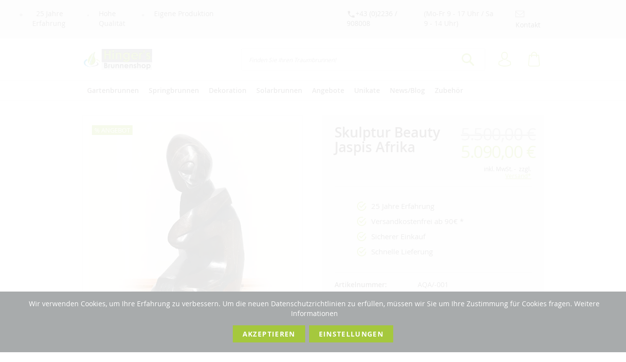

--- FILE ---
content_type: text/html; charset=UTF-8
request_url: https://www.gartenbrunnen.at/gartenbrunnen-unikate/skulptur-beauty-jaspis-afrika
body_size: 23963
content:
<!doctype html>
<html lang="de-de">
    <head prefix="og: http://ogp.me/ns# fb: http://ogp.me/ns/fb# product: http://ogp.me/ns/product#">
        <script>
    var BASE_URL = 'https\u003A\u002F\u002Fwww.gartenbrunnen.at\u002F';
    var require = {
        'baseUrl': 'https\u003A\u002F\u002Fwww.gartenbrunnen.at\u002Fstatic\u002Ffrontend\u002FMstage\u002Fsubtheme\u002Fde_DE'
    };</script>        <meta charset="utf-8"/>
<meta name="title" content="Jaspis Skulptur Beauty H93cm"/>
<meta name="description" content="In aufwendiger Handarbeit hergestellte Skulptur aus edlem, wetterbeständigen Japsis. Ein asolutes Unikat aus Zimbabwe"/>
<meta name="keywords" content="jaspis,skulptur,afrika,zimbabwe"/>
<meta name="robots" content="INDEX,FOLLOW"/>
<meta name="viewport" content="width=device-width, initial-scale=1, maximum-scale=1.0, user-scalable=no"/>
<meta name="format-detection" content="telephone=no"/>
<meta name="msapplication-TileColor" content="#a5c83d"/>
<meta name="theme-color" content="#a5c83d"/>
<title>Jaspis Skulptur Beauty H93cm</title>
<link  rel="stylesheet" type="text/css"  media="all" href="https://www.gartenbrunnen.at/static/frontend/Mstage/subtheme/de_DE/mage/calendar.css" />
<link  rel="stylesheet" type="text/css"  media="all" href="https://www.gartenbrunnen.at/static/frontend/Mstage/subtheme/de_DE/Jajuma_WebpImages/css/web.css" />
<link  rel="stylesheet" type="text/css"  media="all" href="https://www.gartenbrunnen.at/static/frontend/Mstage/subtheme/de_DE/css/styles-m.css" />
<link  rel="stylesheet" type="text/css"  media="all" href="https://www.gartenbrunnen.at/static/frontend/Mstage/subtheme/de_DE/Magezon_Core/css/styles.css" />
<link  rel="stylesheet" type="text/css"  media="all" href="https://www.gartenbrunnen.at/static/frontend/Mstage/subtheme/de_DE/Magezon_Core/css/owlcarousel/owl.carousel.min.css" />
<link  rel="stylesheet" type="text/css"  media="all" href="https://www.gartenbrunnen.at/static/frontend/Mstage/subtheme/de_DE/Magezon_Core/css/animate.css" />
<link  rel="stylesheet" type="text/css"  media="all" href="https://www.gartenbrunnen.at/static/frontend/Mstage/subtheme/de_DE/Magezon_Core/css/fontawesome5.css" />
<link  rel="stylesheet" type="text/css"  media="all" href="https://www.gartenbrunnen.at/static/frontend/Mstage/subtheme/de_DE/Magezon_Core/css/mgz_font.css" />
<link  rel="stylesheet" type="text/css"  media="all" href="https://www.gartenbrunnen.at/static/frontend/Mstage/subtheme/de_DE/Magezon_Core/css/mgz_bootstrap.css" />
<link  rel="stylesheet" type="text/css"  media="all" href="https://www.gartenbrunnen.at/static/frontend/Mstage/subtheme/de_DE/Magezon_Builder/css/openiconic.min.css" />
<link  rel="stylesheet" type="text/css"  media="all" href="https://www.gartenbrunnen.at/static/frontend/Mstage/subtheme/de_DE/Magezon_Builder/css/styles.css" />
<link  rel="stylesheet" type="text/css"  media="all" href="https://www.gartenbrunnen.at/static/frontend/Mstage/subtheme/de_DE/Magezon_Builder/css/common.css" />
<link  rel="stylesheet" type="text/css"  media="all" href="https://www.gartenbrunnen.at/static/frontend/Mstage/subtheme/de_DE/Magezon_Newsletter/css/styles.css" />
<link  rel="stylesheet" type="text/css"  media="all" href="https://www.gartenbrunnen.at/static/frontend/Mstage/subtheme/de_DE/Magezon_Core/css/magnific.css" />
<link  rel="stylesheet" type="text/css"  media="all" href="https://www.gartenbrunnen.at/static/frontend/Mstage/subtheme/de_DE/Magezon_PageBuilder/css/styles.css" />
<link  rel="stylesheet" type="text/css"  media="all" href="https://www.gartenbrunnen.at/static/frontend/Mstage/subtheme/de_DE/Magezon_PageBuilder/vendor/photoswipe/photoswipe.css" />
<link  rel="stylesheet" type="text/css"  media="all" href="https://www.gartenbrunnen.at/static/frontend/Mstage/subtheme/de_DE/Magezon_PageBuilder/vendor/photoswipe/default-skin/default-skin.css" />
<link  rel="stylesheet" type="text/css"  media="all" href="https://www.gartenbrunnen.at/static/frontend/Mstage/subtheme/de_DE/Magezon_PageBuilder/vendor/blueimp/css/blueimp-gallery.min.css" />
<link  rel="stylesheet" type="text/css"  media="all" href="https://www.gartenbrunnen.at/static/frontend/Mstage/subtheme/de_DE/Magezon_PageBuilderIconBox/css/styles.css" />
<link  rel="stylesheet" type="text/css"  media="all" href="https://www.gartenbrunnen.at/static/frontend/Mstage/subtheme/de_DE/mage/gallery/gallery.css" />
<link  rel="stylesheet" type="text/css"  media="all" href="https://www.gartenbrunnen.at/static/frontend/Mstage/subtheme/de_DE/Amasty_ShopbyBase/css/swiper.min.css" />
<link  rel="stylesheet" type="text/css"  media="all" href="https://www.gartenbrunnen.at/static/frontend/Mstage/subtheme/de_DE/Mollie_Payment/css/styles.css" />
<link  rel="stylesheet" type="text/css"  media="screen and (min-width: 768px)" href="https://www.gartenbrunnen.at/static/frontend/Mstage/subtheme/de_DE/css/styles-l.css" />
<link  rel="stylesheet" type="text/css"  media="print" href="https://www.gartenbrunnen.at/static/frontend/Mstage/subtheme/de_DE/css/print.css" />
<link  rel="icon" type="image/x-icon" href="https://www.gartenbrunnen.at/static/frontend/Mstage/subtheme/de_DE/Magento_Theme/favicon.ico" />
<link  rel="shortcut icon" type="image/x-icon" href="https://www.gartenbrunnen.at/static/frontend/Mstage/subtheme/de_DE/Magento_Theme/favicon.ico" />
<script  type="text/javascript"  src="https://www.gartenbrunnen.at/static/frontend/Mstage/subtheme/de_DE/requirejs/require.js"></script>
<script  type="text/javascript"  src="https://www.gartenbrunnen.at/static/frontend/Mstage/subtheme/de_DE/mage/requirejs/mixins.js"></script>
<script  type="text/javascript"  src="https://www.gartenbrunnen.at/static/frontend/Mstage/subtheme/de_DE/requirejs-config.js"></script>
<link  rel="icon" type="image/png" sizes="32x32" href="https://www.gartenbrunnen.at/static/frontend/Mstage/subtheme/de_DE/Magento_Theme/favicon-32x32.png" />
<link  rel="apple-touch-icon" href="https://www.gartenbrunnen.at/static/frontend/Mstage/subtheme/de_DE/Magento_Theme/apple-icon-180x180.png" />
<link  rel="shortcut icon" sizes="192x192" href="https://www.gartenbrunnen.at/static/frontend/Mstage/subtheme/de_DE/Magento_Theme/android-icon-192x192.png" />
<link  rel="canonical" href="https://www.gartenbrunnen.at/skulptur-beauty-jaspis-afrika" />
<meta name="google-site-verification" content="Y02dxsdHdpTRFm8DwgRvPuMaOfdpRE_29dTnpMi2ois" />

<!-- Google Tag Manager -->
<script>(function(w,d,s,l,i){w[l]=w[l]||[];w[l].push({'gtm.start':
new Date().getTime(),event:'gtm.js'});var f=d.getElementsByTagName(s)[0],
j=d.createElement(s),dl=l!='dataLayer'?'&l='+l:'';j.async=true;j.src=
'https://www.googletagmanager.com/gtm.js?id='+i+dl;f.parentNode.insertBefore(j,f);
})(window,document,'script','dataLayer','GTM-T6ZVXR9');</script>
<!-- End Google Tag Manager -->            <script type="text/x-magento-init">
        {
            "*": {
                "Magento_PageCache/js/form-key-provider": {}
            }
        }
    </script>
<style>
	@media (min-width: 1400px) {
		.magezon-builder .mgz-container {width: 1400px;}
	}
	</style>
<link rel="stylesheet" type="text/css" media="all" href="https://maxcdn.bootstrapcdn.com/font-awesome/latest/css/font-awesome.min.css"/><script>
    require([
        "jquery",
        "scTrackingData",
        "mage/url",
        "mage/translate",
    ], function($, Tracking, url) {
        let tracking = Tracking();
        let scUpdating = false, scClicked = false;

        function _gaAddToCart($) {
            if (scClicked === false) return;
            if (scUpdating === true) return;
            scUpdating = true;
            $.ajax({
                url: url.build('sctracking/index/addtocart'),
                type: 'get',
                dataType: 'json',
                success: function(product) {
                    if (product == null) return;
                    for (let i = 0; i < product.length; i++) {
                        product[i].list = tracking.getProductImpression(product[i].allSkus);
                    }
                    tracking.setAddToCart(product);
                    $.ajax({
                        url: url.build('sctracking/index/unsaddtocart'),
                        type: 'POST',
                        data: {product},
                        dataType: 'json'
                    }).done(function(response) {
                    });
                }
            }).always(function() {
                scUpdating = false;
                scClicked = false;
            });
        }

        $(document).on('ajax:addToCart', function (e, data) {
            scClicked = true;
            _gaAddToCart($);
        });

        tracking.setPageType('product');
        tracking.setDefaultList('Default List');
        tracking.setCurrency('EUR');
        tracking.setData('isGuest', 1);

        
        
                $('a.towishlist').click(function () {
            var wishlistData = $(this).data('post');
            var itemId = wishlistData.data.product;
            setTimeout(function () {
                $.ajax({
                    url: url.build('sctracking/index/addtowishlist'),
                    type: 'post',
                    dataType: 'json',
                    data: {itemId: itemId}
                }).success(function (product) {
                    if (product == null) return;
                    tracking.setAddToWishlist(product);
                });
            }, 1000);
        });
        
        $(document).on('click', 'a', function(e) {
            let href = $(this).attr('href');
            let product = tracking.findProductByUrl(href);
            if (product !== undefined && product != false) {
                tracking.setProductImpression(product.id, product.list);
                tracking.fire('item_click', product);
            }
        });

        let promotions = [];
        let intCtr = 0;
        $('a[data-promotion]').each(function() {
            if ($(this).data("promotion") == !0) {
                let id = $(this).data("id");
                let name = $(this).data("name");
                let creative = $(this).data("creative");
                let position = $(this).data("position");
                let promotion = {
                    'id': id,                         // Name or ID is required.
                    'name': name,
                    'creative': creative,
                    'position': position
                }
                promotions.push(promotion);
                intCtr++;

                $(this).click(function(e) {
                    promotion.href = $(this).attr('href');
                    tracking.fire('promo_click', promotion);
                });
            }
            if (intCtr > 0) {
                tracking.setPromotions(promotions);
            }
        });

            });
</script>

<script>
    require([
        "jquery",
        "scTrackingData"
    ], function($, Tracking) {
        let tracking = Tracking();
        tracking.setData('category_full', 'Dekoration\u002D\u003EFiguren');
        tracking.setData('category_plain', 'Figuren');

        let data = {"name":"Skulptur Beauty Jaspis Afrika","id":"AQA\/-001","price":"5,090.00","brand":"","category":"Dekoration->Figuren"};
        tracking.setProductData(data);
        let relatedData = [];
        tracking.setImpressionListData(relatedData);
        let upsellData = [];
        tracking.setImpressionListData(upsellData);

        tracking.fire('page_ready', tracking.getPageType().toLowerCase());
    });
</script>

<script>
    function convertPromotions(trackingData, data) {
        if (data instanceof Array) {
            let result = [];
            for (let i=0; i < data.length; i++) {
                let promo = data[i];
                result.push({
                    item_name: promo.name,
                    item_id: promo.id,
                    index: promo.position,
                    creative_name: promo.creative
                });
            }
            return result;
        }
        return [];
    }
    function convertItemList(trackingData, data) {
        let impr = [];
        for (let i = 0; i < data.length; i++) {
            let product = data[i];
            impr.push({
                item_id: product.id,
                item_name: product.name,
                price: trackingData.formatPrice(product.price, false),
                item_brand: product.brand,
                item_list_name: product.list,
                item_list_id: trackingData.getListId(product.list),
                index: product.position,
                quantity: 1,
                affiliation: trackingData.getData('affiliation'),
                currency: trackingData.getData('currency')
            });
            let categories = product.category.split('->');
            impr[i]['item_category'] = categories[0];
            for (let j = 1; j < categories.length; j++) {
                key = 'item_category' + (j + 1);
                impr[i][key] = categories[j];
            }
        }
        return impr;
    }
    function convertAddToCartItem(trackingData, data) {
        let prods = [];
        for (let i = 0; i < data.length; i++) {
            prods.push({
                item_name: data[i].name,
                item_id: data[i].id,
                price: trackingData.formatPrice(data[i].price, false),
                item_brand: data[i].brand,
                quantity: data[i].quantity,
                item_list_name: data[i].list,
                item_list_id: trackingData.getListId(data[i].list),
                affiliation: trackingData.getData('affiliation'),
                currency: trackingData.getData('currency')
            });
            let categories = data[i].category.split('->');
            prods[i]['item_category'] = categories[0];
            for (let j = 1; j < categories.length; j++) {
                key = 'item_category' + (j + 1);
                prods[i][key] = categories[j];
            }
        }
        return prods;
    }
    function convertCheckoutItems(trackingData, data) {
        let prods = [];
        for (let i = 0; i < data.length; i++) {
            prods.push({
                item_name: data[i].name,
                item_id: data[i].id,
                price: trackingData.formatPrice(data[i].price, false),
                item_brand: data[i].brand,
                item_category: data[i].category,
                quantity: data[i].quantity,
                item_list_name: data[i].list,
                item_list_id: trackingData.getListId(data[i].list),
                affiliation: trackingData.getData('affiliation'),
                currency: trackingData.getData('currency')
            });
            let categories = data[i].category.split('->');
            prods[i]['item_category'] = categories[0];
            for (let j = 1; j < categories.length; j++) {
                key = 'item_category' + (j + 1);
                prods[i][key] = categories[j];
            }
        }
        return prods;
    }
    function convertPurchaseItems(trackingData, data) {
        let prods = [];
        for (let i = 0; i < data.length; i++) {
            prods.push({
                item_name: data[i].name,
                item_id: data[i].id,
                price: trackingData.formatPrice(data[i].price, false),
                item_brand: data[i].brand,
                item_list_name: data[i].list,
                item_list_id: trackingData.getListId(data[i].list),
                quantity: data[i].quantity,
                affiliation: trackingData.getData('affiliation'),
                currency: trackingData.getData('currency'),
                index: i + 1
            });
            let categories = data[i].category.split('->');
            prods[i]['item_category'] = categories[0];
            for (let j = 1; j < categories.length; j++) {
                key = 'item_category' + (j + 1);
                prods[i][key] = categories[j];
            }
        }
        return prods;
    }
    function convertWishlistItems(trackingData, data) {
        data = data.item;
        let prods = [];
        prods.push({
            item_name: data.name,
            item_id: data.id,
            price: trackingData.formatPrice(data.price, false),
            item_brand: data.brand,
            item_category: data.category,
            item_list_name: data.list,
            item_list_id: trackingData.getListId(data.list),
            quantity: data.quantity,
            affiliation: trackingData.getData('affiliation'),
            currency: trackingData.getData('currency'),
            index: 1
        });
        let categories = data.category.split('->');
        prods[0]['item_category'] = categories[0];
        for (let j = 1; j < categories.length; j++) {
            key = 'item_category' + (j + 1);
            prods[0][key] = categories[j];
        }
        return prods;
    }
</script>

<!-- Scommerce Mage Google Tag Manager -->
<script>
    window.dataLayer = window.dataLayer || [];
    require([
        'jquery',
        'scTrackingData',
        'remarketing',
        'mage/cookies'
    ], function($, Tracking, Remarketing) {
        let tracking = Tracking();
        let affiliation = '';
        tracking.setData('affiliation', affiliation);

        tracking.subscribe('page_view', function(data) {
            // Page view implementation goes here
        });

        tracking.subscribe('home_page', function(data) {
            // Home page view implementation goes here
        });

        tracking.subscribe('page_ready', function(pageType) {
                        let rdata = Remarketing(tracking, pageType, 1, 1);
            let event = 'fireRemarketingTag_' + pageType;
            dataLayer.push({
                'event': event,
                'google_tag_params': rdata
            });
                    });

        tracking.subscribe('promo_view', function(data) {
                        dataLayer.push({
                'event': 'view_promotion',
                'ecommerce': {
                    'items': convertPromotions(tracking, data)
                }
            });
                                });

        tracking.subscribe('promo_click', function(data) {
                                    dataLayer.push({ ecommerce: null });
            dataLayer.push({
                'event': 'select_promotion',
                'ecommerce': {
                    'items': [{
                        'item_id': data.id,
                        'item_name': data.name,
                        'creative_name': data.creative,
                        'index': data.position
                    }]
                }
            });
                    });

        tracking.subscribe('view_list', function(data) {
            let impr = [];
            for (let i = 0; i < data.length; i++) {
                let product = data[i];
                impr.push({
                    id: product.id,
                    name: product.name,
                    price: tracking.formatPrice(product.price, false),
                    category: product.category,
                    brand: product.brand,
                    list: product.list,
                    position: product.position
                });
            }
                        dataLayer.push({
                'event': 'view_item_list',
                'ecommerce': {
                    'items': convertItemList(tracking, data)
                }
            });
                                });

        tracking.subscribe('listing_scroll', function(data) {
                                    dataLayer.push({ ecommerce: null });
            dataLayer.push({
                'event': 'view_item_list',
                'ecommerce': {
                    'items': convertItemList(tracking, data)
                }
            });
                    });

        tracking.subscribe('item_click', function(data) {
                                    dataLayer.push({ ecommerce: null });
            let items = {
                'item_name': data.name,
                'item_id': data.id,
                'price': tracking.formatPrice(data.price, false),
                'item_brand': data.brand,
                'item_list_name': data.list,
                'item_list_id': tracking.getListId(data.list),
                'index': data.position,
                'affiliation': affiliation,
                'currency': tracking.getData('currency')
            };
            let categories = data.category.split('->');
            items['item_category'] = categories[0];
            for (let j = 1; j < categories.length; j++) {
                key = 'item_category' + (j + 1);
                items[key] = categories[j];
            }
            let content = {
                'event': 'select_item',
                'ecommerce': {
                    'items': [items]
                }
            };
            dataLayer.push(content);
                    });

                    let product = tracking.getProductData();
                        let items = {
                item_name: product.name,
                item_id: product.id,
                price: tracking.formatPrice(product.price, false),
                item_brand: product.brand,
                item_list_name: product.list,
                item_list_id: tracking.getListId(product.list),
                affiliation: tracking.getData('affiliation'),
                currency: tracking.getData('currency')
            };
            let categories = product.category.split('->');
            items['item_category'] = categories[0];
            for (let j = 1; j < categories.length; j++) {
                key = 'item_category' + (j + 1);
                items[key] = categories[j];
            }
            let content = {
                'event': 'view_item',
                'ecommerce': {
                    'items': [items]
                }
            };
            dataLayer.push(content);
                                
        tracking.subscribe('add_to_cart', function(data) {
            let prods = [];
            for (let i = 0; i < data.length; i++) {
                prods.push({
                    'name': data[i].name,
                    'id': data[i].id,
                    'price': tracking.formatPrice(data[i].price, false),
                    'brand': data[i].brand,
                    'category': data[i].category,
                    'quantity': data[i].qty,
                    'list': data[i].list
                });
            }
                                    dataLayer.push({ ecommerce: null });
            dataLayer.push({
                'event': 'add_to_cart',
                'ecommerce': {
                    'items': convertAddToCartItem(tracking, prods)
                }
            });
                    });

        tracking.subscribe('remove_from_cart', function(data) {
                                    dataLayer.push({ ecommerce: null });
            let items = {
                item_name: data.name,
                item_id: data.id,
                price: tracking.formatPrice(data.price, false),
                item_brand: data.brand,
                quantity: data.qty,
                item_list_name: data.list,
                affiliation: tracking.getData('affiliation'),
                currency: tracking.getData('currency')
            };
            let categories = data.category.split('->');
            items['item_category'] = categories[0];
            for (let j = 1; j < categories.length; j++) {
                key = 'item_category' + (j + 1);
                items[key] = categories[j];
            }
            let content = {
                'event': 'remove_from_cart',
                'ecommerce': {
                    'items': [items]
                }
            }
            dataLayer.push(content);
                    });

                tracking.subscribe('view_cart', function(data) {
            dataLayer.push({ ecommerce: null });
            dataLayer.push({
                'event': 'view_cart',
                'ecommerce': {
                    'currency': tracking.getData('currency'),
                    'value': tracking.getData('total'),
                    'items': convertCheckoutItems(tracking, data)
                }
            });
        });
        
                tracking.subscribe('add_to_wishlist', function(data) {
            dataLayer.push({ ecommerce: null });
            dataLayer.push({
                'event': 'add_to_wishlist',
                'ecommerce': {
                    'currency': tracking.getData('currency'),
                    'value': tracking.formatPrice(data.value, false),
                    'items': convertWishlistItems(tracking, data)
                }
            });
        });
        
                tracking.subscribe('begin_checkout', function(data) {
            dataLayer.push({ ecommerce: null });
            dataLayer.push({
                'event': 'begin_checkout',
                'ecommerce': {
                    'items': convertCheckoutItems(tracking, data)
                }
            });
        });
        
        tracking.subscribe('checkout_step', function(data) {
                                    if (data.stepType == 'shipment') {
                dataLayer.push({ecommerce: null});
                dataLayer.push({
                    'event': 'add_shipping_info',
                    'ecommerce': {
                        'currency': tracking.getData('currency'),
                        'value': tracking.getData('total'),
                        'coupon': tracking.getData('coupon'),
                        'shipping_tier': data.option,
                        'items': convertPurchaseItems(tracking, data.products)
                    }
                });
            }
            if (data.stepType == 'payment') {
                dataLayer.push({ecommerce: null});
                dataLayer.push({
                    'event': 'add_payment_info',
                    'ecommerce': {
                        'currency': tracking.getData('currency'),
                        'value': tracking.getData('total'),
                        'coupon': tracking.getData('coupon'),
                        'payment_type': data.option,
                        'items': convertPurchaseItems(tracking, data.products)
                    }
                });
            }
                    });

        tracking.subscribe('checkout_option', function(data) {
                                    if (data.stepType == 'shipping') {
                dataLayer.push({ecommerce: null});
                dataLayer.push({
                    'event': 'add_shipping_info',
                    'ecommerce': {
                        'currency': tracking.getData('currency'),
                        'value': tracking.getData('total'),
                        'coupon': tracking.getData('coupon'),
                        'shipping_tier': data.option,
                        'items': convertPurchaseItems(tracking, data.products)
                    }
                });
            }
            if (data.stepType == 'payment') {
                dataLayer.push({ecommerce: null});
                dataLayer.push({
                    'event': 'add_payment_info',
                    'ecommerce': {
                        'currency': tracking.getData('currency'),
                        'value': tracking.getData('total'),
                        'coupon': tracking.getData('coupon'),
                        'payment_type': data.option,
                        'items': convertPurchaseItems(tracking, data.products)
                    }
                });
            }
                    });

        

        window.scStartGTM = function () {
                tracking.startEvents();
                                (function(w,d,s,l,i){w[l]=w[l]||[];w[l].push({'gtm.start':
                        new Date().getTime(),event:'gtm.js'});var f=d.getElementsByTagName(s)[0],
                    j=d.createElement(s),dl=l!='dataLayer'?'&l='+l:'';j.async=true;j.src=
                    'https://www.googletagmanager.com/gtm.js?id='+i+dl;f.parentNode.insertBefore(j,f);
                })(window,document,'script','dataLayer','GTM-T6ZVXR9');
                        }
        setTimeout(function () {
            window.scStartGTM();
        },1050);
    });
</script>
<!-- Scommerce Mage End Google Tag Manager -->

<meta property="og:type" content="product" />
<meta property="og:title"
      content="Skulptur&#x20;Beauty&#x20;Jaspis&#x20;Afrika" />
<meta property="og:image"
      content="https://www.gartenbrunnen.at/media/catalog/product/cache/d5ab6abf42c8a3c692f44963d4511d3f/a/f/afrikanische-skulptur-beauty-jaspis-zimbabwe01.jpg" />
<meta property="og:description"
      content="In&#x20;aufwendiger&#x20;Handarbeit&#x20;hergestellte&#x20;Gartenfigur&#x20;aus&#x20;edlem,&#x20;afrikinaschen&#x20;Jaspis.&#x20;H&#xF6;he&#x20;93cm" />
<meta property="og:url" content="https://www.gartenbrunnen.at/skulptur-beauty-jaspis-afrika" />
    <meta property="product:price:amount" content="5090"/>
    <meta property="product:price:currency"
      content="EUR"/>
    <style>.mbmffjc{float:left}.u5k9tjw-s{text-align:center;background-color:#eaeaea !important}.wytqssj-s{text-align:center}.mgz-element.wytqssj .image-content{width:100%;text-align:center}.mgz-element.wytqssj .image-title{font-size:16px}.l9vt0fw-s{text-align:center}.dvl5tqb-s{text-align:center;padding-top:15px !important}.mkbfi2t-s{margin-bottom:15px !important}.mu92ah3-s{text-align:center}.xq4hws3-s{padding-top:20px !important;padding-bottom:10px !important;margin-top:10px !important;margin-bottom:10px !important}.bl3x9d6>.mgz-element-inner{padding:0;margin:0}.pjatcer-s{margin-top:20px !important}.e6elkcd>.mgz-element-inner{padding:0;margin:0}</style></head>
    <body data-container="body"
          data-mage-init='{"loaderAjax": {}, "loader": { "icon": "https://www.gartenbrunnen.at/static/frontend/Mstage/subtheme/de_DE/images/loader-2.gif"}}'
        id="html-body" itemtype="http://schema.org/Product" itemscope="itemscope" class="catalog-product-view product-skulptur-beauty-jaspis-afrika categorypath-gartenbrunnen-unikate category-gartenbrunnen-unikate page-layout-1column">
        <!-- Scommerce Mage Google Tag Manager -->
<noscript><iframe src="https://www.googletagmanager.com/ns.html?id=GTM-T6ZVXR9"
				  height="0" width="0" style="display:none;visibility:hidden"></iframe></noscript>
<!-- Scommerce Mage End Google Tag Manager -->
<script type="text/x-magento-init">
    {
        "*": {
            "Magento_PageBuilder/js/widget-initializer": {
                "config": {"[data-content-type=\"slider\"][data-appearance=\"default\"]":{"Magento_PageBuilder\/js\/content-type\/slider\/appearance\/default\/widget":false},"[data-content-type=\"map\"]":{"Magento_PageBuilder\/js\/content-type\/map\/appearance\/default\/widget":false},"[data-content-type=\"row\"]":{"Magento_PageBuilder\/js\/content-type\/row\/appearance\/default\/widget":false},"[data-content-type=\"tabs\"]":{"Magento_PageBuilder\/js\/content-type\/tabs\/appearance\/default\/widget":false},"[data-content-type=\"slide\"]":{"Magento_PageBuilder\/js\/content-type\/slide\/appearance\/default\/widget":{"buttonSelector":".pagebuilder-slide-button","showOverlay":"hover","dataRole":"slide"}},"[data-content-type=\"banner\"]":{"Magento_PageBuilder\/js\/content-type\/banner\/appearance\/default\/widget":{"buttonSelector":".pagebuilder-banner-button","showOverlay":"hover","dataRole":"banner"}},"[data-content-type=\"buttons\"]":{"Magento_PageBuilder\/js\/content-type\/buttons\/appearance\/inline\/widget":false},"[data-content-type=\"products\"][data-appearance=\"carousel\"]":{"Magento_PageBuilder\/js\/content-type\/products\/appearance\/carousel\/widget":false}},
                "breakpoints": {"desktop":{"label":"Desktop","stage":true,"default":true,"class":"desktop-switcher","icon":"Magento_PageBuilder::css\/images\/switcher\/switcher-desktop.svg","conditions":{"min-width":"1024px"},"options":{"products":{"default":{"slidesToShow":"3"}}}},"tablet":{"conditions":{"max-width":"1024px","min-width":"768px"},"options":{"products":{"default":{"slidesToShow":"2"},"continuous":{"slidesToShow":"2"}}}},"mobile":{"label":"Mobile","stage":true,"class":"mobile-switcher","icon":"Magento_PageBuilder::css\/images\/switcher\/switcher-mobile.svg","media":"only screen and (max-width: 768px)","conditions":{"max-width":"768px","min-width":"640px"},"options":{"products":{"default":{"slidesToShow":"2"}}}},"mobile-small":{"conditions":{"max-width":"640px"},"options":{"products":{"default":{"slidesToShow":"1"},"continuous":{"slidesToShow":"1"}}}}}            }
        }
    }
</script>

<script type="text/x-magento-init">
    {
        "*": {
            "mage/cookies": {
                "expires": null,
                "path": "\u002F",
                "domain": ".www.gartenbrunnen.at",
                "secure": false,
                "lifetime": "3600"
            }
        }
    }
</script>
    <noscript>
        <div class="message global noscript">
            <div class="content">
                <p>
                    <strong>JavaScript scheint in Ihrem Browser deaktiviert zu sein.</strong>
                    <span>
                        Um unsere Website in bester Weise zu erfahren, aktivieren Sie Javascript in Ihrem Browser.                    </span>
                </p>
            </div>
        </div>
    </noscript>

<script>
    window.cookiesConfig = window.cookiesConfig || {};
    window.cookiesConfig.secure = true;
</script><script>    require.config({
        map: {
            '*': {
                wysiwygAdapter: 'mage/adminhtml/wysiwyg/tiny_mce/tinymce4Adapter'
            }
        }
    });</script><script>
    require.config({
        paths: {
            googleMaps: 'https\u003A\u002F\u002Fmaps.googleapis.com\u002Fmaps\u002Fapi\u002Fjs\u003Fv\u003D3\u0026key\u003D'
        },
        config: {
            'Magento_PageBuilder/js/utils/map': {
                style: ''
            },
            'Magento_PageBuilder/js/content-type/map/preview': {
                apiKey: '',
                apiKeyErrorMessage: 'You\u0020must\u0020provide\u0020a\u0020valid\u0020\u003Ca\u0020href\u003D\u0027https\u003A\u002F\u002Fwww.gartenbrunnen.at\u002Fadminhtml\u002Fsystem_config\u002Fedit\u002Fsection\u002Fcms\u002F\u0023cms_pagebuilder\u0027\u0020target\u003D\u0027_blank\u0027\u003EGoogle\u0020Maps\u0020API\u0020key\u003C\u002Fa\u003E\u0020to\u0020use\u0020a\u0020map.'
            },
            'Magento_PageBuilder/js/form/element/map': {
                apiKey: '',
                apiKeyErrorMessage: 'You\u0020must\u0020provide\u0020a\u0020valid\u0020\u003Ca\u0020href\u003D\u0027https\u003A\u002F\u002Fwww.gartenbrunnen.at\u002Fadminhtml\u002Fsystem_config\u002Fedit\u002Fsection\u002Fcms\u002F\u0023cms_pagebuilder\u0027\u0020target\u003D\u0027_blank\u0027\u003EGoogle\u0020Maps\u0020API\u0020key\u003C\u002Fa\u003E\u0020to\u0020use\u0020a\u0020map.'
            },
        }
    });
</script>

<script>
    require.config({
        shim: {
            'Magento_PageBuilder/js/utils/map': {
                deps: ['googleMaps']
            }
        }
    });
</script>

    <script>
        require([
                'jquery',
                'Mirasvit_SearchAutocomplete/js/autocomplete',
                'Mirasvit_SearchAutocomplete/js/typeahead'
            ], function ($, autocomplete, typeahead) {
                var selector = 'input#search, input#mobile_search, .minisearch input[type="text"]';

                $(document).ready(function () {
                    $('#search_mini_form').prop("minSearchLength", 10000);

                    const $input = $(selector);

                    $input.each(function (index, searchInput) {
                                                new autocomplete($(searchInput)).init({"query":"","priceFormat":{"pattern":"%s\u00a0\u20ac","precision":2,"requiredPrecision":2,"decimalSymbol":",","groupSymbol":".","groupLength":3,"integerRequired":false},"minSearchLength":4,"url":"https:\/\/www.gartenbrunnen.at\/searchautocomplete\/ajax\/suggest\/","storeId":"14","delay":300,"layout":"1column","popularTitle":"Hot Searches","popularSearches":[],"isTypeaheadEnabled":false,"typeaheadUrl":"https:\/\/www.gartenbrunnen.at\/searchautocomplete\/ajax\/typeahead\/","minSuggestLength":2});
                    });
                });
            }
        );
    </script>

    <script id="searchAutocompletePlaceholder" type="text/x-custom-template">
    <div class="mst-searchautocomplete__autocomplete">
        <div class="mst-searchautocomplete__spinner">
            <div class="spinner-item spinner-item-1"></div>
            <div class="spinner-item spinner-item-2"></div>
            <div class="spinner-item spinner-item-3"></div>
            <div class="spinner-item spinner-item-4"></div>
            <div class="spinner-item spinner-item-5"></div>
            <div class="spinner-item spinner-item-6"></div>
            <div class="spinner-item spinner-item-7"></div>
            <div class="spinner-item spinner-item-8"></div>
        </div>

        <div class="mst-searchautocomplete__close">&times;</div>
    </div>
</script>

<script id="searchAutocompleteWrapper" type="text/x-custom-template">
    <div class="mst-searchautocomplete__wrapper">
        <div data-bind="visible: result().noResults == false">
            <div data-bind="foreach: { data: result().indexes, as: 'index' }">
                <div data-bind="visible: index.totalItems, attr: {class: 'mst-searchautocomplete__index ' + index.identifier}">
                    <div class="mst-searchautocomplete__index-title">
                        <span data-bind="text: index.title"></span>
                        <span data-bind="visible: index.isShowTotals">
                            (<span data-bind="text: index.totalItems"></span>)
                        </span>
                    </div>

                    <ul data-bind="foreach: { data: index.items, as: 'item' }">
                        <li data-bind="
                            template: { name:index.identifier, data: item },
                            attr: {class: 'mst-searchautocomplete__item ' + index.identifier},
                            event: { mouseover: $parents[1].onMouseOver, mouseout: $parents[1].onMouseOut, mousedown: $parents[1].onClick },
                            css: {_active: $data.isActive}">
                        </li>
                    </ul>
                </div>
            </div>

            <div class="mst-searchautocomplete__show-all" data-bind="visible: result().urlAll && result().totalItems > 0">
                <a data-bind="attr: { href: result().urlAll }">
                    <span data-bind="text: result().textAll"></span>
                </a>
            </div>
        </div>

        <div class="mst-searchautocomplete__empty-result" data-bind="visible: result().noResults == true && !loading()">
            <span data-bind="text: result().textEmpty"></span>
        </div>
    </div>
</script>

<script id="popular" type="text/x-custom-template">
    <a class="title" data-bind="text: query"></a>
</script>

<script id="magento_search_query" type="text/x-custom-template">
    <a class="title" data-bind="text: query_text, attr: {href: url}, highlight"></a> <span class="num_results"
                                                                                           data-bind="text: num_results"></span>
</script>

<script id="magento_catalog_product" type="text/x-custom-template">
    <!-- ko if: image -->
    <a rel="noreferrer" data-bind="attr: {href: url}">
        <div class="mst-product-image-wrapper"><img data-bind="attr: {src: image}"/></div>
    </a>
    <!-- /ko -->

    <div class="meta">
        <div class="title">
            <a rel="noreferrer" data-bind="html: name, attr: {href: url}, highlight"></a>

            <!-- ko if: sku -->
            <span class="sku" data-bind="text: sku, highlight"></span>
            <!-- /ko -->
        </div>

        <!-- ko if: description -->
        <div class="description" data-bind="text: description, highlight"></div>
        <!-- /ko -->

        <!-- ko if: rating -->
        <div data-bind="html: rating"></div>
        <!-- /ko -->

        <form data-role="tocart-form" class="to-cart"
              data-bind="visible: cart.visible, attr:{action: cart.params.action}, afterRender: $parents[2].afterRender"
              method="post">
            <input type="hidden" name="product" data-bind="value: cart.params.data.product">
            <input type="hidden" name="uenc" data-bind="value: cart.params.data.uenc">
            <input type="hidden" name="form_key" data-bind="value: $parents[2].form_key"/>
            <button type="submit" class="action tocart primary">
                <span data-bind="html: cart.label,event: { mousedown: $parents[2].onSubmit }"></span>
            </button>
        </form>
    </div>

    <div class="store">
        <div data-bind="html: price" class="price"></div>
    </div>
</script>

<script id="magento_catalog_categoryproduct" type="text/x-custom-template">
    <a class="title" data-bind="text: name, attr: {href: url}, highlight"></a>
</script>

<script id="magento_catalog_category" type="text/x-custom-template">
    <a class="title" data-bind="text: name, attr: {href: url}, highlight"></a>
</script>

<script id="magento_cms_page" type="text/x-custom-template">
    <a class="title" data-bind="text: name, attr: {href: url}, highlight"></a>
</script>

<script id="magento_catalog_attribute" type="text/x-custom-template">
    <a class="title" data-bind="text: name, attr: {href: url}, highlight"></a>
</script>

<script id="magento_catalog_attribute_2" type="text/x-custom-template">
    <a class="title" data-bind="text: name, attr: {href: url}, highlight"></a>
</script>

<script id="magento_catalog_attribute_3" type="text/x-custom-template">
    <a class="title" data-bind="text: name, attr: {href: url}, highlight"></a>
</script>

<script id="magento_catalog_attribute_4" type="text/x-custom-template">
    <a class="title" data-bind="text: name, attr: {href: url}, highlight"></a>
</script>

<script id="magento_catalog_attribute_5" type="text/x-custom-template">
    <a class="title" data-bind="text: name, attr: {href: url}, highlight"></a>
</script>

<script id="mirasvit_kb_article" type="text/x-custom-template">
    <a class="title" data-bind="text: name, attr: {href: url}, highlight"></a>
</script>

<script id="external_wordpress_post" type="text/x-custom-template">
    <a class="title" data-bind="text: name, attr: {href: url}, highlight"></a>
</script>

<script id="amasty_blog_post" type="text/x-custom-template">
    <a class="title" data-bind="text: name, attr: {href: url}, highlight"></a>
</script>

<script id="amasty_faq_question" type="text/x-custom-template">
    <a class="title" data-bind="text: name, attr: {href: url}, highlight"></a>
</script>

<script id="magefan_blog_post" type="text/x-custom-template">
    <a class="title" data-bind="text: name, attr: {href: url}, highlight"></a>
</script>

<script id="mageplaza_blog_post" type="text/x-custom-template">
    <a class="title" data-bind="text: name, attr: {href: url}, highlight"></a>
</script>

<script id="aheadworks_blog_post" type="text/x-custom-template">
    <a class="title" data-bind="text: name, attr: {href: url}, highlight"></a>
</script>

<script id="mirasvit_blog_post" type="text/x-custom-template">
    <a class="title" data-bind="text: name, attr: {href: url}, highlight"></a>
</script>

<script id="mirasvit_gry_registry" type="text/x-custom-template">
    <a class="title" data-bind="text: title, attr: {href: url}, highlight"></a>
    <p data-bind="text: name, highlight"></p>
</script>

<script id="ves_blog_post" type="text/x-custom-template">
    <a class="title" data-bind="text: name, attr: {href: url}, highlight"></a>
</script>

<script id="fishpig_glossary_word" type="text/x-custom-template">
    <a class="title" data-bind="text: name, attr: {href: url}, highlight"></a>
</script>

<script id="blackbird_contentmanager_content" type="text/x-custom-template">
    <a class="title" data-bind="text: name, attr: {href: url}, highlight"></a>
</script>

<script id="mirasvit_brand_page" type="text/x-custom-template">
    <a class="title" data-bind="text: name, attr: {href: url}, highlight"></a>
</script>

<div class="page-wrapper"><header class="page-header header-fixed">
<div class="magezon-builder magezon-builder-preload"><div class="u5k9tjw mgz-element mgz-element-row mgz-hidden-lg mgz-hidden-md mgz-hidden-sm mgz-hidden-xs full_width_row_content"><div class="mgz-element-inner u5k9tjw-s"><div data-background-type="image" data-parallax-image-background-position="center top" class="mgz-parallax u5k9tjw-p"><div class="mgz-parallax-inner"></div></div><div class="inner-content "><div class="tdr3lq5 mgz-element mgz-element-column mgz-col-md-6"><div class="mgz-element-inner tdr3lq5-s"><div class="iy6bbj2 mgz-element mgz-child mgz-element-text"><div class="mgz-element-inner iy6bbj2-s"><table border="0" style="width: 101.607%; border-collapse: collapse;"><tbody><tr><td style="width: 4.39591%;">    <picture>
        <source type="image/webp" srcset="https://www.gartenbrunnen.at/media/webp_image/wysiwyg/icons/icons8-gepr_ft-24.webp">
        <source type="image/png" 
        srcset="https://www.gartenbrunnen.at/media/wysiwyg/icons/icons8-gepr_ft-24.png">
        <img src="https://www.gartenbrunnen.at/media/wysiwyg/icons/icons8-gepr_ft-24.png" alt="" />    </picture>

</td><td style="width: 19.3311%;">  25 Jahre Erfahrung</td><td style="width: 4.21737%;">    <picture>
        <source type="image/webp" srcset="https://www.gartenbrunnen.at/media/webp_image/wysiwyg/icons/icons8-gepr_ft-24.webp">
        <source type="image/png" 
        srcset="https://www.gartenbrunnen.at/media/wysiwyg/icons/icons8-gepr_ft-24.png">
        <img src="https://www.gartenbrunnen.at/media/wysiwyg/icons/icons8-gepr_ft-24.png" alt="" />    </picture>

</td><td style="width: 15.186%;">Hohe Qualität</td><td style="width: 4.31921%;">    <picture>
        <source type="image/webp" srcset="https://www.gartenbrunnen.at/media/webp_image/wysiwyg/icons/icons8-gepr_ft-24.webp">
        <source type="image/png" 
        srcset="https://www.gartenbrunnen.at/media/wysiwyg/icons/icons8-gepr_ft-24.png">
        <img src="https://www.gartenbrunnen.at/media/wysiwyg/icons/icons8-gepr_ft-24.png" alt="" />    </picture>

</td><td style="width: 54.1536%;">Eigene Produktion</td></tr></tbody></table></div></div></div></div><div class="mbmffjc mgz-element mgz-element-column mgz-col-md-25"><div class="mgz-element-inner mbmffjc-s"><div class="f1c5i7s mgz-element mgz-child mgz-element-text"><div class="mgz-element-inner f1c5i7s-s"><table border="0" style="width: 110.54%; border-collapse: collapse;"><tbody><tr><td style="width: 6.8493%;"></td><td style="width: 35.7587%;"><img src="https://www.zimmerbrunnen.co.at/media/wysiwyg/icons/icons8-telefon-24.png" alt="" style="float: left;" width="18" height="18" /><span style="color: #333333; font-size: 14px;"><a href="tel:+432236908008" style="color: #333333;"><span style="background-color: transparent;">+43 (0)2236 / 908008</span></a></span></td><td style="width: 37.6836%;">(Mo-Fr 9 - 17 Uhr / Sa 9 - 14 Uhr) </td><td style="width: 2.23397%;"></td><td style="width: 40.705%;"><img src="https://www.zimmerbrunnen.co.at/media/wysiwyg/icons/icons8-nachricht-gef_llt-29.png" width="18" height="18" alt="" /> <span style="color: #333333;"><a href="/contact/index/index" style="color: #333333;"> Kontakt</a></span></td></tr></tbody></table></div></div></div></div></div></div></div></div>
<div class="header-container container">
    
    <div class="header-container-inner inner-container">
        <div class="col-table">
            <div class="col col-md-auto alpha omega header-left-container">
                <a class="logo" href="https://www.gartenbrunnen.at/" title="Gartenbrunnen.at - Revisage GmbH">
        <picture>
        <source type="image/webp" srcset="https://www.gartenbrunnen.at/media/webp_image/logo/websites/3/logo.webp">
        <source type="image/png" 
        srcset="https://www.gartenbrunnen.at/media/logo/websites/3/logo.png">
        <img src="https://www.gartenbrunnen.at/media/logo/websites/3/logo.png"
         title="Gartenbrunnen.at&#x20;-&#x20;Revisage&#x20;GmbH"
         alt="Gartenbrunnen.at&#x20;-&#x20;Revisage&#x20;GmbH"
         width="143"             />    </picture>


</a>            </div>
            <div class="col col-md-8 col-xl-10 alpha omega header-right-container">
                <div class="header-item hide-md order-1">
                    <span data-action="toggle-nav" class="action nav-toggle">
                    <span>
                        <i></i>
                        <i></i>
                        <i></i>
                    </span>
                </span>
                </div>
                <div class="header-item header-search-item order-4"><div class="block block-search header-top-link">
    <div class="block block-content">
        <form class="form minisearch" id="search_mini_form" action="https://www.gartenbrunnen.at/catalogsearch/result/" method="get">
            <div class="field search">
                <label class="label" for="search" data-role="minisearch-label">
                    <span>Suchen</span>
                </label>
                <div class="control">
                    <input id="search"
                           data-mage-init='{"quickSearch":{
                                "formSelector":"#search_mini_form",
                                "url":"https://www.gartenbrunnen.at/search/ajax/suggest/",
                                "destinationSelector":"#search_autocomplete",
                                "minSearchLength":"2"}
                           }'
                           type="text"
                           name="q"
                           value=""
                           placeholder="Finden&#x20;Sie&#x20;Ihren&#x20;Traumbrunnen&#x21;"
                           class="input-text"
                           maxlength="128"
                           role="combobox"
                           aria-haspopup="false"
                           aria-autocomplete="both"
                           autocomplete="off"
                           aria-expanded="false"/>
                    <div id="search_autocomplete" class="search-autocomplete"></div>
                                    </div>
            </div>
            <div class="actions">
                <button type="submit"
                        title="Suchen"
                        class="action search"
                        aria-label="Search"
                >
                    <span>Suchen</span>
                </button>
            </div>
        </form>
    </div>
</div>
</div>
                <!--<div class="header-item order-3"><a class="header-top-link service-link account-nav right" href="#" title="Hilfe">
    <span class="title">Hilfe</span>
</a></div>-->
                <div class="header-item order-3"><a class="header-top-link headeraccount account-link account-nav right" href="https://www.gartenbrunnen.at/customer/account/" title="Anmelden">
    <span class="title">Anmelden</span>
</a></div>
                <div class="header-item order-5">
<div data-block="minicart" class="minicart-wrapper">
    <a class="header-top-link action showcart" href="https://www.gartenbrunnen.at/checkout/cart/"
       data-bind="scope: 'minicart_content'">
        <span class="text">Warenkorb</span>
        <span class="counter qty empty"
              data-bind="css: { empty: !!getCartParam('summary_count') == false && !isLoading() }, blockLoader: isLoading">
            <span class="counter-number"><!-- ko text: getCartParam('summary_count') --><!-- /ko --></span>
        </span>
    </a>
            <div class="block block-minicart"
             data-role="dropdownDialog"
             data-mage-init='{"dropdownDialog":{
                "appendTo":"[data-block=minicart]",
                "triggerTarget":".showcart",
                "timeout": "2000",
                "closeOnMouseLeave": false,
                "closeOnEscape": true,
                "triggerClass":"active",
                "parentClass":"active",
                "buttons":[]}}'>
            <div id="minicart-content-wrapper" data-bind="scope: 'minicart_content'">
                <!-- ko template: getTemplate() --><!-- /ko -->
            </div>
                    </div>
        <script>
        window.checkout = {"shoppingCartUrl":"https:\/\/www.gartenbrunnen.at\/checkout\/cart\/","checkoutUrl":"https:\/\/www.gartenbrunnen.at\/checkout\/","updateItemQtyUrl":"https:\/\/www.gartenbrunnen.at\/checkout\/sidebar\/updateItemQty\/","removeItemUrl":"https:\/\/www.gartenbrunnen.at\/checkout\/sidebar\/removeItem\/","imageTemplate":"Magento_Catalog\/product\/image_with_borders","baseUrl":"https:\/\/www.gartenbrunnen.at\/","minicartMaxItemsVisible":3,"websiteId":"3","maxItemsToDisplay":10,"storeId":"14","storeGroupId":"7","customerLoginUrl":"https:\/\/www.gartenbrunnen.at\/customer\/account\/login\/","isRedirectRequired":false,"autocomplete":"off","captcha":{"user_login":{"isCaseSensitive":false,"imageHeight":50,"imageSrc":"","refreshUrl":"https:\/\/www.gartenbrunnen.at\/captcha\/refresh\/","isRequired":false,"timestamp":1765954121}}};
    </script>
    <script type="text/x-magento-init">
    {
        "[data-block='minicart']": {
            "Magento_Ui/js/core/app": {"components":{"minicart_content":{"children":{"subtotal.container":{"children":{"subtotal":{"children":{"subtotal.totals":{"config":{"display_cart_subtotal_incl_tax":1,"display_cart_subtotal_excl_tax":0,"template":"Magento_Tax\/checkout\/minicart\/subtotal\/totals"},"children":{"subtotal.totals.msrp":{"component":"Magento_Msrp\/js\/view\/checkout\/minicart\/subtotal\/totals","config":{"displayArea":"minicart-subtotal-hidden","template":"Magento_Msrp\/checkout\/minicart\/subtotal\/totals"}}},"component":"Magento_Tax\/js\/view\/checkout\/minicart\/subtotal\/totals"}},"component":"uiComponent","config":{"template":"Magento_Checkout\/minicart\/subtotal"}}},"component":"uiComponent","config":{"displayArea":"subtotalContainer"}},"item.renderer":{"component":"Magento_Checkout\/js\/view\/cart-item-renderer","config":{"displayArea":"defaultRenderer","template":"Magento_Checkout\/minicart\/item\/default"},"children":{"item.image":{"component":"Magento_Catalog\/js\/view\/image","config":{"template":"Magento_Catalog\/product\/image","displayArea":"itemImage"}},"checkout.cart.item.price.sidebar":{"component":"uiComponent","config":{"template":"Magento_Checkout\/minicart\/item\/price","displayArea":"priceSidebar"}}}},"extra_info":{"component":"uiComponent","config":{"displayArea":"extraInfo"}},"promotion":{"component":"uiComponent","config":{"displayArea":"promotion"}}},"config":{"itemRenderer":{"default":"defaultRenderer","simple":"defaultRenderer","virtual":"defaultRenderer"},"template":"Magento_Checkout\/minicart\/content"},"component":"Magento_Checkout\/js\/view\/minicart"}},"types":[]}        },
        "*": {
            "Magento_Ui/js/block-loader": "https\u003A\u002F\u002Fwww.gartenbrunnen.at\u002Fstatic\u002Ffrontend\u002FMstage\u002Fsubtheme\u002Fde_DE\u002Fimages\u002Floader\u002D1.gif"
        }
    }
    </script>
</div>


</div>
            </div>
        </div>
    </div>
</div>


    <div class="sections nav-sections">
                <div class="section-items nav-sections-items"
             data-mage-init='{"tabs":{"openedState":"active"}}'>
                                            <div class="section-item-title nav-sections-item-title"
                     data-role="collapsible">
                    <a class="nav-sections-item-switch"
                       data-toggle="switch" href="#store.menu">
                                            </a>
                </div>
                <div class="section-item-content nav-sections-item-content"
                     id="store.menu"
                     data-role="content">
                    
<nav class="navigation container">
    <div class="inner-container" data-action="navigation">
        <ul data-mage-init='{"menu":{"responsive":true, "expanded":true, "position":{"my":"left top","at":"left bottom"}}}'>
            <!--<li class="level0 home"><a href="https://www.gartenbrunnen.at/" title="Home" class="level-top"><span>Home</span></a></li>-->
            <li  class="level0 nav-1 category-item first level-top parent"><a href="https://www.gartenbrunnen.at/gartenbrunnen/"  class="level-top" ><span>Gartenbrunnen</span></a><ul class="level0 submenu"><li  class="level1 nav-1-1 category-item first parent"><a href="https://www.gartenbrunnen.at/gartenbrunnen/edelstahlbrunnen/" ><span>Edelstahlbrunnen</span></a><ul class="level1 submenu"><li  class="level2 nav-1-1-1 category-item first"><a href="https://www.gartenbrunnen.at/gartenbrunnen/edelstahlbrunnen/serie-mondial/" ><span>Serie Mondial - Kugelbrunnen</span></a></li><li  class="level2 nav-1-1-2 category-item"><a href="https://www.gartenbrunnen.at/gartenbrunnen/edelstahlbrunnen/modell-muenchen/" ><span>Serie München - Rundsäulen</span></a></li><li  class="level2 nav-1-1-3 category-item"><a href="https://www.gartenbrunnen.at/gartenbrunnen/edelstahlbrunnen/modell-hamburg/" ><span>Serie Hamburg - Rechtecksäulen</span></a></li><li  class="level2 nav-1-1-4 category-item"><a href="https://www.gartenbrunnen.at/gartenbrunnen/edelstahlbrunnen/modell-frankfurt/" ><span>Serie Frankfurt - Rechtecksäule mit Kugel</span></a></li><li  class="level2 nav-1-1-5 category-item"><a href="https://www.gartenbrunnen.at/gartenbrunnen/edelstahlbrunnen/modell-stuttgart/" ><span>Serie Stuttgart - Rundsäule mit Kugel</span></a></li><li  class="level2 nav-1-1-6 category-item"><a href="https://www.gartenbrunnen.at/gartenbrunnen/edelstahlbrunnen/modell-berlin/" ><span>Serie Berlin - Rechtecksäule mit Würfel</span></a></li><li  class="level2 nav-1-1-7 category-item"><a href="https://www.gartenbrunnen.at/gartenbrunnen/edelstahlbrunnen/modell-wasserwand-bochum/" ><span>Serie Bochum - Wasserwände</span></a></li><li  class="level2 nav-1-1-8 category-item"><a href="https://www.gartenbrunnen.at/gartenbrunnen/edelstahlbrunnen/modell-cube/" ><span>Serie Cube - Quellwürfel</span></a></li><li  class="level2 nav-1-1-9 category-item"><a href="https://www.gartenbrunnen.at/gartenbrunnen/edelstahlbrunnen/modell-kiel/" ><span>Serie Kiel - Rechtecksäule mit Steinkugel</span></a></li><li  class="level2 nav-1-1-10 category-item"><a href="https://www.gartenbrunnen.at/gartenbrunnen/edelstahlbrunnen/modell-dresden/" ><span>Serie Dresden - Rechtecksäule + Granitwürfel</span></a></li><li  class="level2 nav-1-1-11 category-item last"><a href="https://www.gartenbrunnen.at/gartenbrunnen/edelstahlbrunnen/wasserfall/" ><span>Wasserfall</span></a></li></ul></li><li  class="level1 nav-1-2 category-item parent"><a href="https://www.gartenbrunnen.at/gartenbrunnen/cortenstahlbrunnen/" ><span>Cortenstahlbrunnen</span></a><ul class="level1 submenu"><li  class="level2 nav-1-2-1 category-item first"><a href="https://www.gartenbrunnen.at/gartenbrunnen/cortenstahlbrunnen/serie-chelsea/" ><span>Serie Chelsea - Wassersäule quadratisch</span></a></li><li  class="level2 nav-1-2-2 category-item"><a href="https://www.gartenbrunnen.at/gartenbrunnen/cortenstahlbrunnen/dublin/" ><span>Serie Dublin - Wassersäule mit Kugel</span></a></li><li  class="level2 nav-1-2-3 category-item"><a href="https://www.gartenbrunnen.at/gartenbrunnen/cortenstahlbrunnen/serie-manchester/" ><span>Serie Manchester - Cubusbrunnen</span></a></li><li  class="level2 nav-1-2-4 category-item"><a href="https://www.gartenbrunnen.at/gartenbrunnen/cortenstahlbrunnen/serie-leeds/" ><span>Serie Leeds - Kugelbrunnen</span></a></li><li  class="level2 nav-1-2-5 category-item"><a href="https://www.gartenbrunnen.at/gartenbrunnen/cortenstahlbrunnen/serie-nottingham/" ><span>Serie Nottingham - Wasserschalen</span></a></li><li  class="level2 nav-1-2-6 category-item"><a href="https://www.gartenbrunnen.at/gartenbrunnen/cortenstahlbrunnen/serie-london/" ><span>Serie London - Quellscheiben rund</span></a></li><li  class="level2 nav-1-2-7 category-item"><a href="https://www.gartenbrunnen.at/gartenbrunnen/cortenstahlbrunnen/serie-sheffield/" ><span>Serie Sheffield - Trogbrunnen</span></a></li><li  class="level2 nav-1-2-8 category-item"><a href="https://www.gartenbrunnen.at/gartenbrunnen/cortenstahlbrunnen/serie-norwich/" ><span>Serie Norwich - Wassersäule mit Würfel</span></a></li><li  class="level2 nav-1-2-9 category-item"><a href="https://www.gartenbrunnen.at/gartenbrunnen/cortenstahlbrunnen/serie-oxford/" ><span>Serie Oxford - Wasserwände</span></a></li><li  class="level2 nav-1-2-10 category-item"><a href="https://www.gartenbrunnen.at/gartenbrunnen/cortenstahlbrunnen/serie-york/" ><span>Serie York - Cubus Terrassenbrunnen</span></a></li><li  class="level2 nav-1-2-11 category-item"><a href="https://www.gartenbrunnen.at/gartenbrunnen/cortenstahlbrunnen/serie-wasserfall-garten/" ><span>Serie Wasserfall Garten</span></a></li><li  class="level2 nav-1-2-12 category-item last"><a href="https://www.gartenbrunnen.at/gartenbrunnen/cortenstahlbrunnen/wassertisch-cortenstahl/" ><span>Wassertisch - Quellplatte eckig</span></a></li></ul></li><li  class="level1 nav-1-3 category-item parent"><a href="https://www.gartenbrunnen.at/gartenbrunnen/quellsteinbrunnen/" ><span>Quellsteinbrunnen</span></a><ul class="level1 submenu"><li  class="level2 nav-1-3-1 category-item first"><a href="https://www.gartenbrunnen.at/gartenbrunnen/quellsteinbrunnen/quellstein/" ><span>Quellsteine solo Originale</span></a></li><li  class="level2 nav-1-3-2 category-item"><a href="https://www.gartenbrunnen.at/gartenbrunnen/quellsteinbrunnen/azul-macaubas-quarzit/" ><span>Azul Macaubas Quarzit</span></a></li><li  class="level2 nav-1-3-3 category-item"><a href="https://www.gartenbrunnen.at/gartenbrunnen/quellsteinbrunnen/black-angel-marmor/" ><span>Black Angel Marmor</span></a></li><li  class="level2 nav-1-3-4 category-item"><a href="https://www.gartenbrunnen.at/gartenbrunnen/quellsteinbrunnen/eisgletscher-granit/" ><span>Eisgletscher Granit</span></a></li><li  class="level2 nav-1-3-5 category-item"><a href="https://www.gartenbrunnen.at/gartenbrunnen/quellsteinbrunnen/flamingo-marmor/" ><span>Flamingo Marmor</span></a></li><li  class="level2 nav-1-3-6 category-item"><a href="https://www.gartenbrunnen.at/gartenbrunnen/quellsteinbrunnen/granit/" ><span>Granit</span></a></li><li  class="level2 nav-1-3-7 category-item"><a href="https://www.gartenbrunnen.at/gartenbrunnen/quellsteinbrunnen/lappland-green-quarzit/" ><span>Lappland Green Quarzit</span></a></li><li  class="level2 nav-1-3-8 category-item"><a href="https://www.gartenbrunnen.at/gartenbrunnen/quellsteinbrunnen/norwegisch-pink-marmor/" ><span>Norwegisch Pink Marmor</span></a></li><li  class="level2 nav-1-3-9 category-item"><a href="https://www.gartenbrunnen.at/gartenbrunnen/quellsteinbrunnen/onyx-marmor/" ><span>Onyx Marmor</span></a></li><li  class="level2 nav-1-3-10 category-item"><a href="https://www.gartenbrunnen.at/gartenbrunnen/quellsteinbrunnen/polaris-marmor/" ><span>Polaris Marmor</span></a></li><li  class="level2 nav-1-3-11 category-item"><a href="https://www.gartenbrunnen.at/gartenbrunnen/quellsteinbrunnen/purple-wave-marmor/" ><span>Purple Wave Marmor</span></a></li><li  class="level2 nav-1-3-12 category-item"><a href="https://www.gartenbrunnen.at/gartenbrunnen/quellsteinbrunnen/regenbogen-sandstein/" ><span>Regenbogen Sandstein</span></a></li><li  class="level2 nav-1-3-13 category-item"><a href="https://www.gartenbrunnen.at/gartenbrunnen/quellsteinbrunnen/schiefer-quellstein-set/" ><span>Schiefer Quellstein </span></a></li><li  class="level2 nav-1-3-14 category-item"><a href="https://www.gartenbrunnen.at/gartenbrunnen/quellsteinbrunnen/serpentin-marmor/" ><span>Serpentin Marmor</span></a></li><li  class="level2 nav-1-3-15 category-item"><a href="https://www.gartenbrunnen.at/gartenbrunnen/quellsteinbrunnen/soelker-marmor/" ><span>Sölker Marmor</span></a></li><li  class="level2 nav-1-3-16 category-item"><a href="https://www.gartenbrunnen.at/gartenbrunnen/quellsteinbrunnen/tiger-black/" ><span>Tiger Black Marmor</span></a></li><li  class="level2 nav-1-3-17 category-item"><a href="https://www.gartenbrunnen.at/gartenbrunnen/quellsteinbrunnen/wachauer-marmor/" ><span>Wachauer Marmor</span></a></li><li  class="level2 nav-1-3-18 category-item"><a href="https://www.gartenbrunnen.at/gartenbrunnen/quellsteinbrunnen/woodstone-gneis/" ><span>Woodstone Gneis</span></a></li><li  class="level2 nav-1-3-19 category-item last"><a href="https://www.gartenbrunnen.at/gartenbrunnen/quellsteinbrunnen/diverse-quellsteine/" ><span>Diverse</span></a></li></ul></li><li  class="level1 nav-1-4 category-item last parent"><a href="https://www.gartenbrunnen.at/gartenbrunnen/terrassenbrunnen/" ><span>Terrassenbrunnen</span></a><ul class="level1 submenu"><li  class="level2 nav-1-4-1 category-item first"><a href="https://www.gartenbrunnen.at/gartenbrunnen/terrassenbrunnen/granit/" ><span>Granit</span></a></li><li  class="level2 nav-1-4-2 category-item"><a href="https://www.gartenbrunnen.at/gartenbrunnen/terrassenbrunnen/marmor/" ><span>Marmor</span></a></li><li  class="level2 nav-1-4-3 category-item"><a href="https://www.gartenbrunnen.at/gartenbrunnen/terrassenbrunnen/sandstein/" ><span>Sandstein</span></a></li><li  class="level2 nav-1-4-4 category-item"><a href="https://www.gartenbrunnen.at/gartenbrunnen/terrassenbrunnen/edelstahl/" ><span>Edelstahl</span></a></li><li  class="level2 nav-1-4-5 category-item"><a href="https://www.gartenbrunnen.at/gartenbrunnen/terrassenbrunnen/cortenstahl/" ><span>Cortenstahl</span></a></li><li  class="level2 nav-1-4-6 category-item"><a href="https://www.gartenbrunnen.at/gartenbrunnen/terrassenbrunnen/keramik/" ><span>Keramik</span></a></li><li  class="level2 nav-1-4-7 category-item last"><a href="https://www.gartenbrunnen.at/gartenbrunnen/terrassenbrunnen/design/" ><span>Design</span></a></li></ul></li></ul></li><li  class="level0 nav-2 category-item level-top parent"><a href="https://www.gartenbrunnen.at/springbrunnen/"  class="level-top" ><span>Springbrunnen</span></a><ul class="level0 submenu"><li  class="level1 nav-2-1 category-item first"><a href="https://www.gartenbrunnen.at/springbrunnen/soelker-marmor-lichtbrunnen/" ><span>Sölker Marmor Lichtbrunnen</span></a></li><li  class="level1 nav-2-2 category-item"><a href="https://www.gartenbrunnen.at/springbrunnen/franzoesische-antikbrunnen/" ><span>Französische Antikbrunnen</span></a></li><li  class="level1 nav-2-3 category-item"><a href="https://www.gartenbrunnen.at/springbrunnen/garten-wasserwand/" ><span>Garten Wasserwand</span></a></li><li  class="level1 nav-2-4 category-item"><a href="https://www.gartenbrunnen.at/springbrunnen/granitbrunnen/" ><span>Granitbrunnen</span></a></li><li  class="level1 nav-2-5 category-item"><a href="https://www.gartenbrunnen.at/springbrunnen/kugelbrunnen/" ><span>Kugelbrunnen</span></a></li><li  class="level1 nav-2-6 category-item"><a href="https://www.gartenbrunnen.at/springbrunnen/kugelbrunnen-drehende-steinkugel/" ><span>Kugelbrunnen schwimmend</span></a></li><li  class="level1 nav-2-7 category-item"><a href="https://www.gartenbrunnen.at/springbrunnen/sandsteinbrunnen/" ><span>Sandsteinbrunnen</span></a></li><li  class="level1 nav-2-8 category-item"><a href="https://www.gartenbrunnen.at/springbrunnen/spanische-stilbrunnen/" ><span>Spanische Stilbrunnen</span></a></li><li  class="level1 nav-2-9 category-item"><a href="https://www.gartenbrunnen.at/springbrunnen/italienische-stilbrunnen/" ><span>Italienische Stilbrunnen</span></a></li><li  class="level1 nav-2-10 category-item"><a href="https://www.gartenbrunnen.at/springbrunnen/terracottabrunnen/" ><span>Terracottabrunnen</span></a></li><li  class="level1 nav-2-11 category-item"><a href="https://www.gartenbrunnen.at/springbrunnen/wandbrunnen/" ><span>Wandbrunnen Nutzbrunnen</span></a></li><li  class="level1 nav-2-12 category-item"><a href="https://www.gartenbrunnen.at/springbrunnen/garten-wasserfaelle/" ><span>Garten Wasserfälle</span></a></li><li  class="level1 nav-2-13 category-item"><a href="https://www.gartenbrunnen.at/springbrunnen/wasserspiele/" ><span>Wasserspiele</span></a></li><li  class="level1 nav-2-14 category-item"><a href="https://www.gartenbrunnen.at/springbrunnen/wasserentnahmestellen-zapfsaeulen/" ><span>Wasserentnahmestellen</span></a></li><li  class="level1 nav-2-15 category-item"><a href="https://www.gartenbrunnen.at/springbrunnen/wasserschalen/" ><span>Wasserschalen</span></a></li><li  class="level1 nav-2-16 category-item last"><a href="https://www.gartenbrunnen.at/springbrunnen/trinkbrunnen/" ><span>Trinkbrunnen</span></a></li></ul></li><li  class="level0 nav-3 category-item level-top parent"><a href="https://www.gartenbrunnen.at/dekoration/"  class="level-top" ><span>Dekoration</span></a><ul class="level0 submenu"><li  class="level1 nav-3-1 category-item first"><a href="https://www.gartenbrunnen.at/dekoration/blumenkasten-vasen/" ><span>Blumenkästen/Vasen</span></a></li><li  class="level1 nav-3-2 category-item"><a href="https://www.gartenbrunnen.at/dekoration/showstone/" ><span>Showsteine</span></a></li><li  class="level1 nav-3-3 category-item last"><a href="https://www.gartenbrunnen.at/dekoration/figuren/" ><span>Figuren</span></a></li></ul></li><li  class="level0 nav-4 category-item level-top"><a href="https://www.gartenbrunnen.at/solarbrunnen/"  class="level-top" ><span>Solarbrunnen</span></a></li><li  class="level0 nav-5 category-item level-top"><a href="https://www.gartenbrunnen.at/angebote/"  class="level-top" ><span>Angebote</span></a></li><li  class="level0 nav-6 category-item active level-top"><a href="https://www.gartenbrunnen.at/gartenbrunnen-unikate/"  class="level-top" ><span>Unikate</span></a></li><li  class="level0 nav-7 category-item level-top"><a href="https://www.gartenbrunnen.at/news/"  class="level-top" ><span>News/Blog</span></a></li><li  class="level0 nav-8 category-item last level-top parent"><a href="https://www.gartenbrunnen.at/zubehor/"  class="level-top" ><span>Zubehör</span></a><ul class="level0 submenu"><li  class="level1 nav-8-1 category-item first"><a href="https://www.gartenbrunnen.at/zubehor/pumpen/" ><span>Pumpen</span></a></li><li  class="level1 nav-8-2 category-item"><a href="https://www.gartenbrunnen.at/zubehor/pumpen-zubehoer/" ><span>Pumpen Zubehör</span></a></li><li  class="level1 nav-8-3 category-item parent"><a href="https://www.gartenbrunnen.at/zubehor/beleuchtungen/" ><span>Beleuchtung und Strom</span></a><ul class="level1 submenu"><li  class="level2 nav-8-3-1 category-item first"><a href="https://www.gartenbrunnen.at/zubehor/beleuchtungen/illumination-led/" ><span>LED Beleuchtung</span></a></li><li  class="level2 nav-8-3-2 category-item"><a href="https://www.gartenbrunnen.at/zubehor/beleuchtungen/stromloesungen/" ><span>Stromlösungen</span></a></li><li  class="level2 nav-8-3-3 category-item last"><a href="https://www.gartenbrunnen.at/zubehor/beleuchtungen/zubehoer/" ><span>Zubehör</span></a></li></ul></li><li  class="level1 nav-8-4 category-item"><a href="https://www.gartenbrunnen.at/zubehor/duesenring-fontaenenaufsatze/" ><span>Düsenring &amp; Fontänenaufsätze</span></a></li><li  class="level1 nav-8-5 category-item parent"><a href="https://www.gartenbrunnen.at/zubehor/schalen/" ><span>Schalen und Gefäße</span></a><ul class="level1 submenu"><li  class="level2 nav-8-5-1 category-item first"><a href="https://www.gartenbrunnen.at/zubehor/schalen/edelstahlschalen/" ><span>Edelstahlschalen</span></a></li><li  class="level2 nav-8-5-2 category-item"><a href="https://www.gartenbrunnen.at/zubehor/schalen/cortenstahlschalen/" ><span>Cortenstahlschalen</span></a></li><li  class="level2 nav-8-5-3 category-item"><a href="https://www.gartenbrunnen.at/zubehor/schalen/gfk-einbautank/" ><span>Einbaubecken</span></a></li><li  class="level2 nav-8-5-4 category-item"><a href="https://www.gartenbrunnen.at/zubehor/schalen/steinschalen/" ><span>Steinschalen</span></a></li><li  class="level2 nav-8-5-5 category-item"><a href="https://www.gartenbrunnen.at/zubehor/schalen/tankeinfassung/" ><span>Tankeinfassungen</span></a></li><li  class="level2 nav-8-5-6 category-item last"><a href="https://www.gartenbrunnen.at/zubehor/schalen/beckenabdeckungen/" ><span>Beckenabdeckungen</span></a></li></ul></li><li  class="level1 nav-8-6 category-item parent"><a href="https://www.gartenbrunnen.at/zubehor/antike-wasserhaehne/" ><span>Antike Wasserhähne &amp; Standrohre</span></a><ul class="level1 submenu"><li  class="level2 nav-8-6-1 category-item first last"><a href="https://www.gartenbrunnen.at/zubehor/antike-wasserhaehne/abflussrohr-abflusskonus/" ><span>Abflussrohr &amp; Abflusskonus</span></a></li></ul></li><li  class="level1 nav-8-7 category-item"><a href="https://www.gartenbrunnen.at/zubehor/zierkies/" ><span>Zierkies</span></a></li><li  class="level1 nav-8-8 category-item"><a href="https://www.gartenbrunnen.at/zubehor/pflegeprodukte/" ><span>Pflegeprodukte</span></a></li><li  class="level1 nav-8-9 category-item"><a href="https://www.gartenbrunnen.at/zubehor/quellelemente-edelstahl/" ><span>Edelstahl Quellelemente solo</span></a></li><li  class="level1 nav-8-10 category-item last"><a href="https://www.gartenbrunnen.at/zubehor/quellelemente-corten/" ><span>Cortenstahl Quellelemente solo</span></a></li></ul></li>                        <li class="level0 hide-md level-top account-link"><a class="level-top" href="https://www.gartenbrunnen.at/customer/account/" title="Konto"><span>Konto</span></a></li>
        </ul>
    </div>
</nav>
                </div>
                    </div>
    </div>
</header><div class="main-container"><div class="main container"><div class="inner-container"><div class="page messages"><div data-placeholder="messages"></div>
<div data-bind="scope: 'messages'">
    <!-- ko if: cookieMessages && cookieMessages.length > 0 -->
    <div aria-atomic="true" role="alert" data-bind="foreach: { data: cookieMessages, as: 'message' }" class="messages">
        <div data-bind="attr: {
            class: 'message-' + message.type + ' ' + message.type + ' message',
            'data-ui-id': 'message-' + message.type
        }">
            <div data-bind="html: $parent.prepareMessageForHtml(message.text)"></div>
        </div>
    </div>
    <!-- /ko -->

    <!-- ko if: messages().messages && messages().messages.length > 0 -->
    <div aria-atomic="true" role="alert" class="messages" data-bind="foreach: {
        data: messages().messages, as: 'message'
    }">
        <div data-bind="attr: {
            class: 'message-' + message.type + ' ' + message.type + ' message',
            'data-ui-id': 'message-' + message.type
        }">
            <div data-bind="html: $parent.prepareMessageForHtml(message.text)"></div>
        </div>
    </div>
    <!-- /ko -->
</div>
<script type="text/x-magento-init">
    {
        "*": {
            "Magento_Ui/js/core/app": {
                "components": {
                        "messages": {
                            "component": "Magento_Theme/js/view/messages"
                        }
                    }
                }
            }
    }
</script>
</div><main id="maincontent" class="page-main"><a id="contentarea" tabindex="-1"></a>
<div class="columns"><div class="column main"><div class="product-view-container">
            <div class="product-media-container product-view-column">
        <div class="product-view-column-inner">
                            <label class="product-badge product-badge-sale">
                    % Angebot                </label>
                        <div class="product media">

<div class="gallery-placeholder _block-content-loading" data-gallery-role="gallery-placeholder">
        <picture>
        <source type="image/webp" srcset="https://www.gartenbrunnen.at/media/webp_image/catalog/product/cache/878a260445c0839459e02ea319fcba0b/a/f/afrikanische-skulptur-beauty-jaspis-zimbabwe01.webp">
        <source type="image/jpg" 
        srcset="https://www.gartenbrunnen.at/media/catalog/product/cache/878a260445c0839459e02ea319fcba0b/a/f/afrikanische-skulptur-beauty-jaspis-zimbabwe01.jpg">
        <img
        alt="main product photo"
        class="gallery-placeholder__image"
        src="https://www.gartenbrunnen.at/media/catalog/product/cache/878a260445c0839459e02ea319fcba0b/a/f/afrikanische-skulptur-beauty-jaspis-zimbabwe01.jpg"
    />    </picture>


</div>

<script type="text/x-magento-init">
    {
        "[data-gallery-role=gallery-placeholder]": {
            "mage/gallery/gallery": {
                "mixins":["magnifier/magnify"],
                "magnifierOpts": {"fullscreenzoom":"20","top":"","left":"","width":"","height":"","eventType":"hover","enabled":false,"mode":"outside"},
                "data": [{"thumb":"https:\/\/www.gartenbrunnen.at\/media\/catalog\/product\/cache\/1ea45ec175457ec29c47955ec7d8021f\/a\/f\/afrikanische-skulptur-beauty-jaspis-zimbabwe01.jpg","img":"https:\/\/www.gartenbrunnen.at\/media\/catalog\/product\/cache\/878a260445c0839459e02ea319fcba0b\/a\/f\/afrikanische-skulptur-beauty-jaspis-zimbabwe01.jpg","full":"https:\/\/www.gartenbrunnen.at\/media\/catalog\/product\/cache\/16a126e2e083041fe5d8c84d772dc103\/a\/f\/afrikanische-skulptur-beauty-jaspis-zimbabwe01.jpg","caption":"Skulptur Beauty Jaspis Afrika Zimbabwe 02","position":"2","isMain":true,"type":"image","videoUrl":null,"thumb_webp":"https:\/\/www.gartenbrunnen.at\/media\/webp_image\/catalog\/product\/cache\/1ea45ec175457ec29c47955ec7d8021f\/a\/f\/afrikanische-skulptur-beauty-jaspis-zimbabwe01.webp","img_webp":"https:\/\/www.gartenbrunnen.at\/media\/webp_image\/catalog\/product\/cache\/878a260445c0839459e02ea319fcba0b\/a\/f\/afrikanische-skulptur-beauty-jaspis-zimbabwe01.webp","full_webp":"https:\/\/www.gartenbrunnen.at\/media\/webp_image\/catalog\/product\/cache\/16a126e2e083041fe5d8c84d772dc103\/a\/f\/afrikanische-skulptur-beauty-jaspis-zimbabwe01.webp"},{"thumb":"https:\/\/www.gartenbrunnen.at\/media\/catalog\/product\/cache\/1ea45ec175457ec29c47955ec7d8021f\/a\/f\/afrikanische-skulptur-beauty-jaspis-zimbabwe02.jpg","img":"https:\/\/www.gartenbrunnen.at\/media\/catalog\/product\/cache\/878a260445c0839459e02ea319fcba0b\/a\/f\/afrikanische-skulptur-beauty-jaspis-zimbabwe02.jpg","full":"https:\/\/www.gartenbrunnen.at\/media\/catalog\/product\/cache\/16a126e2e083041fe5d8c84d772dc103\/a\/f\/afrikanische-skulptur-beauty-jaspis-zimbabwe02.jpg","caption":"Skulptur Beauty Jaspis Afrika Zimbabwe 03","position":"3","isMain":false,"type":"image","videoUrl":null,"thumb_webp":"https:\/\/www.gartenbrunnen.at\/media\/webp_image\/catalog\/product\/cache\/1ea45ec175457ec29c47955ec7d8021f\/a\/f\/afrikanische-skulptur-beauty-jaspis-zimbabwe02.webp","img_webp":"https:\/\/www.gartenbrunnen.at\/media\/webp_image\/catalog\/product\/cache\/878a260445c0839459e02ea319fcba0b\/a\/f\/afrikanische-skulptur-beauty-jaspis-zimbabwe02.webp","full_webp":"https:\/\/www.gartenbrunnen.at\/media\/webp_image\/catalog\/product\/cache\/16a126e2e083041fe5d8c84d772dc103\/a\/f\/afrikanische-skulptur-beauty-jaspis-zimbabwe02.webp"},{"thumb":"https:\/\/www.gartenbrunnen.at\/media\/catalog\/product\/cache\/1ea45ec175457ec29c47955ec7d8021f\/a\/f\/afrikanische-skulptur-beauty-jaspis-zimbabwe03.jpg","img":"https:\/\/www.gartenbrunnen.at\/media\/catalog\/product\/cache\/878a260445c0839459e02ea319fcba0b\/a\/f\/afrikanische-skulptur-beauty-jaspis-zimbabwe03.jpg","full":"https:\/\/www.gartenbrunnen.at\/media\/catalog\/product\/cache\/16a126e2e083041fe5d8c84d772dc103\/a\/f\/afrikanische-skulptur-beauty-jaspis-zimbabwe03.jpg","caption":"Skulptur Beauty Jaspis Afrika Zimbabwe 04","position":"4","isMain":false,"type":"image","videoUrl":null,"thumb_webp":"https:\/\/www.gartenbrunnen.at\/media\/webp_image\/catalog\/product\/cache\/1ea45ec175457ec29c47955ec7d8021f\/a\/f\/afrikanische-skulptur-beauty-jaspis-zimbabwe03.webp","img_webp":"https:\/\/www.gartenbrunnen.at\/media\/webp_image\/catalog\/product\/cache\/878a260445c0839459e02ea319fcba0b\/a\/f\/afrikanische-skulptur-beauty-jaspis-zimbabwe03.webp","full_webp":"https:\/\/www.gartenbrunnen.at\/media\/webp_image\/catalog\/product\/cache\/16a126e2e083041fe5d8c84d772dc103\/a\/f\/afrikanische-skulptur-beauty-jaspis-zimbabwe03.webp"},{"thumb":"https:\/\/www.gartenbrunnen.at\/media\/catalog\/product\/cache\/1ea45ec175457ec29c47955ec7d8021f\/a\/f\/afrikanische-skulptur-beauty-jaspis-zimbabwe04.jpg","img":"https:\/\/www.gartenbrunnen.at\/media\/catalog\/product\/cache\/878a260445c0839459e02ea319fcba0b\/a\/f\/afrikanische-skulptur-beauty-jaspis-zimbabwe04.jpg","full":"https:\/\/www.gartenbrunnen.at\/media\/catalog\/product\/cache\/16a126e2e083041fe5d8c84d772dc103\/a\/f\/afrikanische-skulptur-beauty-jaspis-zimbabwe04.jpg","caption":"Skulptur Beauty Jaspis Afrika Zimbabwe 05","position":"5","isMain":false,"type":"image","videoUrl":null,"thumb_webp":"https:\/\/www.gartenbrunnen.at\/media\/webp_image\/catalog\/product\/cache\/1ea45ec175457ec29c47955ec7d8021f\/a\/f\/afrikanische-skulptur-beauty-jaspis-zimbabwe04.webp","img_webp":"https:\/\/www.gartenbrunnen.at\/media\/webp_image\/catalog\/product\/cache\/878a260445c0839459e02ea319fcba0b\/a\/f\/afrikanische-skulptur-beauty-jaspis-zimbabwe04.webp","full_webp":"https:\/\/www.gartenbrunnen.at\/media\/webp_image\/catalog\/product\/cache\/16a126e2e083041fe5d8c84d772dc103\/a\/f\/afrikanische-skulptur-beauty-jaspis-zimbabwe04.webp"},{"thumb":"https:\/\/www.gartenbrunnen.at\/media\/catalog\/product\/cache\/1ea45ec175457ec29c47955ec7d8021f\/a\/f\/afrikanische-skulptur-beauty-jaspis-zimbabwe05.jpg","img":"https:\/\/www.gartenbrunnen.at\/media\/catalog\/product\/cache\/878a260445c0839459e02ea319fcba0b\/a\/f\/afrikanische-skulptur-beauty-jaspis-zimbabwe05.jpg","full":"https:\/\/www.gartenbrunnen.at\/media\/catalog\/product\/cache\/16a126e2e083041fe5d8c84d772dc103\/a\/f\/afrikanische-skulptur-beauty-jaspis-zimbabwe05.jpg","caption":"Skulptur Beauty Jaspis Afrika Zimbabwe 06","position":"6","isMain":false,"type":"image","videoUrl":null,"thumb_webp":"https:\/\/www.gartenbrunnen.at\/media\/webp_image\/catalog\/product\/cache\/1ea45ec175457ec29c47955ec7d8021f\/a\/f\/afrikanische-skulptur-beauty-jaspis-zimbabwe05.webp","img_webp":"https:\/\/www.gartenbrunnen.at\/media\/webp_image\/catalog\/product\/cache\/878a260445c0839459e02ea319fcba0b\/a\/f\/afrikanische-skulptur-beauty-jaspis-zimbabwe05.webp","full_webp":"https:\/\/www.gartenbrunnen.at\/media\/webp_image\/catalog\/product\/cache\/16a126e2e083041fe5d8c84d772dc103\/a\/f\/afrikanische-skulptur-beauty-jaspis-zimbabwe05.webp"},{"thumb":"https:\/\/www.gartenbrunnen.at\/media\/catalog\/product\/cache\/1ea45ec175457ec29c47955ec7d8021f\/a\/f\/afrikanische-skulptur-beauty-jaspis-zimbabwe06.jpg","img":"https:\/\/www.gartenbrunnen.at\/media\/catalog\/product\/cache\/878a260445c0839459e02ea319fcba0b\/a\/f\/afrikanische-skulptur-beauty-jaspis-zimbabwe06.jpg","full":"https:\/\/www.gartenbrunnen.at\/media\/catalog\/product\/cache\/16a126e2e083041fe5d8c84d772dc103\/a\/f\/afrikanische-skulptur-beauty-jaspis-zimbabwe06.jpg","caption":"Skulptur Beauty Jaspis Afrika Zimbabwe 07","position":"7","isMain":false,"type":"image","videoUrl":null,"thumb_webp":"https:\/\/www.gartenbrunnen.at\/media\/webp_image\/catalog\/product\/cache\/1ea45ec175457ec29c47955ec7d8021f\/a\/f\/afrikanische-skulptur-beauty-jaspis-zimbabwe06.webp","img_webp":"https:\/\/www.gartenbrunnen.at\/media\/webp_image\/catalog\/product\/cache\/878a260445c0839459e02ea319fcba0b\/a\/f\/afrikanische-skulptur-beauty-jaspis-zimbabwe06.webp","full_webp":"https:\/\/www.gartenbrunnen.at\/media\/webp_image\/catalog\/product\/cache\/16a126e2e083041fe5d8c84d772dc103\/a\/f\/afrikanische-skulptur-beauty-jaspis-zimbabwe06.webp"},{"thumb":"https:\/\/www.gartenbrunnen.at\/media\/catalog\/product\/cache\/1ea45ec175457ec29c47955ec7d8021f\/a\/f\/afrikanische-skulptur-beauty-jaspis-zimbabwe07.jpg","img":"https:\/\/www.gartenbrunnen.at\/media\/catalog\/product\/cache\/878a260445c0839459e02ea319fcba0b\/a\/f\/afrikanische-skulptur-beauty-jaspis-zimbabwe07.jpg","full":"https:\/\/www.gartenbrunnen.at\/media\/catalog\/product\/cache\/16a126e2e083041fe5d8c84d772dc103\/a\/f\/afrikanische-skulptur-beauty-jaspis-zimbabwe07.jpg","caption":"Skulptur Beauty Jaspis Afrika Zimbabwe 08","position":"8","isMain":false,"type":"image","videoUrl":null,"thumb_webp":"https:\/\/www.gartenbrunnen.at\/media\/webp_image\/catalog\/product\/cache\/1ea45ec175457ec29c47955ec7d8021f\/a\/f\/afrikanische-skulptur-beauty-jaspis-zimbabwe07.webp","img_webp":"https:\/\/www.gartenbrunnen.at\/media\/webp_image\/catalog\/product\/cache\/878a260445c0839459e02ea319fcba0b\/a\/f\/afrikanische-skulptur-beauty-jaspis-zimbabwe07.webp","full_webp":"https:\/\/www.gartenbrunnen.at\/media\/webp_image\/catalog\/product\/cache\/16a126e2e083041fe5d8c84d772dc103\/a\/f\/afrikanische-skulptur-beauty-jaspis-zimbabwe07.webp"},{"thumb":"https:\/\/www.gartenbrunnen.at\/media\/catalog\/product\/cache\/1ea45ec175457ec29c47955ec7d8021f\/a\/f\/afrikanische-skulptur-beauty-jaspis-zimbabwe08.jpg","img":"https:\/\/www.gartenbrunnen.at\/media\/catalog\/product\/cache\/878a260445c0839459e02ea319fcba0b\/a\/f\/afrikanische-skulptur-beauty-jaspis-zimbabwe08.jpg","full":"https:\/\/www.gartenbrunnen.at\/media\/catalog\/product\/cache\/16a126e2e083041fe5d8c84d772dc103\/a\/f\/afrikanische-skulptur-beauty-jaspis-zimbabwe08.jpg","caption":"Skulptur Beauty Jaspis Afrika Zimbabwe 09","position":"9","isMain":false,"type":"image","videoUrl":null,"thumb_webp":"https:\/\/www.gartenbrunnen.at\/media\/webp_image\/catalog\/product\/cache\/1ea45ec175457ec29c47955ec7d8021f\/a\/f\/afrikanische-skulptur-beauty-jaspis-zimbabwe08.webp","img_webp":"https:\/\/www.gartenbrunnen.at\/media\/webp_image\/catalog\/product\/cache\/878a260445c0839459e02ea319fcba0b\/a\/f\/afrikanische-skulptur-beauty-jaspis-zimbabwe08.webp","full_webp":"https:\/\/www.gartenbrunnen.at\/media\/webp_image\/catalog\/product\/cache\/16a126e2e083041fe5d8c84d772dc103\/a\/f\/afrikanische-skulptur-beauty-jaspis-zimbabwe08.webp"}],
                "options": {"nav":"thumbs","loop":true,"keyboard":false,"arrows":false,"allowfullscreen":true,"showCaption":false,"width":700,"thumbwidth":70,"thumbheight":70,"height":700,"transitionduration":500,"transition":"slide","navarrows":false,"navtype":"thumbs","navdir":"horizontal"},
                "fullscreen": {"nav":"thumbs","loop":true,"navdir":"horizontal","navarrows":false,"navtype":"slides","arrows":true,"showCaption":false,"transitionduration":500,"transition":"slide"},
                 "breakpoints": {"mobile":{"conditions":{"max-width":"767px"},"options":{"options":{"nav":false}}}}            }
        }
    }
</script>
<script type="text/x-magento-init">
    {
        "[data-gallery-role=gallery-placeholder]": {
            "Magento_ProductVideo/js/fotorama-add-video-events": {
                "videoData": [{"mediaType":"image","videoUrl":null,"isBase":true},{"mediaType":"image","videoUrl":null,"isBase":false},{"mediaType":"image","videoUrl":null,"isBase":false},{"mediaType":"image","videoUrl":null,"isBase":false},{"mediaType":"image","videoUrl":null,"isBase":false},{"mediaType":"image","videoUrl":null,"isBase":false},{"mediaType":"image","videoUrl":null,"isBase":false},{"mediaType":"image","videoUrl":null,"isBase":false}],
                "videoSettings": [{"playIfBase":"0","showRelated":"0","videoAutoRestart":"0"}],
                "optionsVideoData": []            }
        }
    }
</script>
</div>        </div>
    </div><div class="product-form-container product-view-column">
        <div class="product-view-column-inner">
            <div class="row">
                <div class="product-view-top col-md-7">
                    <div class="product-view-name">
                        <div class="page-title-wrapper&#x20;product">
    <h1 class="page-title"
                >
        <span class="base" data-ui-id="page-title-wrapper" itemprop="name">Skulptur Beauty Jaspis Afrika</span>    </h1>
    </div>
                    </div>
                </div>
                <div class="product-view-form product-view-price col-md-5 text-right">
                    <div class="product-info-price"><div class="price-box price-final_price" data-role="priceBox" data-product-id="6457" data-price-box="product-id-6457">
    <span class="old-price">
        

<div class="price-container price-final_price&#x20;tax&#x20;weee"
        >
        <span  id="old-price-6457"        data-price-title="incl. Tax excl. Shipping"
                data-price-amount="5500"
        data-price-type="oldPrice"
        class="price-wrapper "
    ><span class="price">5.500,00 €</span></span>
        </div>
    </span>
    <span class="special-price">
        

<div class="price-container price-final_price&#x20;tax&#x20;weee"
         itemprop="offers" itemscope itemtype="http://schema.org/Offer">
        <span  id="product-price-6457"        data-price-title="incl. Tax excl. Shipping"
                data-price-amount="5090"
        data-price-type="finalPrice"
        class="price-wrapper "
    ><span class="price">5.090,00 €</span></span>
                <meta itemprop="price" content="5090" />
        <meta itemprop="priceCurrency" content="EUR" />
    </div>
    </span>

</div></div>                    
                    
<div class="product-price-info col-table">
    <div class="product-price-info-inner col-xs-6 no-gutter">
                    <div class="product-price-info">
                <div class="product-price-info-inner">
                    <span><style>#html-body [data-pb-style=QRX52KS]{justify-content:flex-start;display:flex;flex-direction:column;background-position:left top;background-size:cover;background-repeat:no-repeat;background-attachment:scroll}</style><div data-content-type="row" data-appearance="contained" data-element="main"><div data-enable-parallax="0" data-parallax-speed="0.5" data-background-images="{}" data-background-type="image" data-video-loop="true" data-video-play-only-visible="true" data-video-lazy-load="true" data-video-fallback-src="" data-element="inner" data-pb-style="QRX52KS"><div data-content-type="text" data-appearance="default" data-element="main"><p id="CGM3MAE">inkl. MwSt. - &nbsp;zzgl. <a tabindex="0" title="Versand" href="/lieferung/" target="_blank" rel="noopener">Versand*</a></p></div></div></div></span>
                </div>
            </div>
            </div>
</div>
                </div>
            </div>

                            <div class="product-view-features-list">
                    <div class="magezon-builder magezon-builder-preload"><div class="d0cn14f mgz-element mgz-element-row full_width_row"><div class="mgz-element-inner d0cn14f-s"><div class="inner-content mgz-container"><div class="r31m8bx mgz-element mgz-element-column mgz-col-xs-12"><div class="mgz-element-inner r31m8bx-s"><div class="psno7od mgz-element mgz-child mgz-element-raw_html"><div class="mgz-element-inner psno7od-s"><ul><li>25 Jahre Erfahrung</li> <li>Versandkostenfrei ab 90€ *</li> <li>Sicherer Einkauf</li><li>Schnelle Lieferung</li> </ul></div></div></div></div></div></div></div></div>                </div>
                        <div class="product-view-attributes">
                <div class="product-info-attribute-container">
    <div class="product-attribute product-attribute-sku">
                    <div class="type">Artikelnummer</div>
                <div class="product-attribute-value" itemprop="sku">
            <span>AQA/-001</span>
                    </div>
    </div>

    <div class="product-attribute product-attribute-delivery">
                    <div class="type">Lieferzeit</div>
                <div class="product-attribute-value" >
            <span>3-7 Werktage</span>
                    </div>
    </div>
</div>            </div>
            <div class="product-view-addtocart-form">
                
    <div class="availability only" title="Nur&#x20;1&#x20;&#xFC;brig">
        Nur <strong>1</strong> übrig    </div>
                <script type="text/x-magento-init">
    {
        "body": {
            "addToWishlist": {"productType":"simple"}        }
    }
</script>
                
<div class="product-add-form">
    <form data-product-sku="AQA/-001"
          action="https://www.gartenbrunnen.at/checkout/cart/add/uenc/aHR0cHM6Ly93d3cuZ2FydGVuYnJ1bm5lbi5hdC9nYXJ0ZW5icnVubmVuLXVuaWthdGUvc2t1bHB0dXItYmVhdXR5LWphc3Bpcy1hZnJpa2E%2C/product/6457/" method="post"
          id="product_addtocart_form">
        <input type="hidden" name="product" value="6457" />
        <input type="hidden" name="selected_configurable_option" value="" />
        <input type="hidden" name="related_product" id="related-products-field" value="" />
        <input type="hidden" name="item"  value="6457" />
        <input name="form_key" type="hidden" value="NwdXAhN0Gq8P4emK" />                                <div class="box-tocart">
        <div class="fieldset">
                            <div class="qty-container">
                    <div class="qty-counter qty-input-decrease"></div>
                    <input type="number"
                           name="qty"
                           id="qty"
                           min="1"
                           value="1"
                           title="Anzahl"
                           class="input-text qty"
                    />
                    <div class="qty-counter qty-input-increase"></div>
                </div>
                        <div class="actions">
                <button type="submit"
                        title="In&#x20;den&#x20;Warenkorb"
                        class="action primary tocart"
                        id="product-addtocart-button">
                    <span>In den Warenkorb</span>
                </button>
                            </div>
        </div>
    </div>
        
                    </form>
</div>

<script type="text/x-magento-init">
    {
        "[data-role=priceBox][data-price-box=product-id-6457]": {
            "priceBox": {
                "priceConfig":  {"productId":"6457","priceFormat":{"pattern":"%s\u00a0\u20ac","precision":2,"requiredPrecision":2,"decimalSymbol":",","groupSymbol":".","groupLength":3,"integerRequired":false},"tierPrices":[]}            }
        }
    }
</script>
            </div>
        </div>
    </div>


    <div class="product-tabs-container">
                    <div class="product-tabs-description">
                <label class="product-view-column-label">
                    Beschreibung                </label>
                
    <div class="product-attribute product-attribute-description">
                    <div class="type"></div>
                <div class="product-attribute-value" >
            <span><div class="magezon-builder magezon-builder-preload"><div class="x01xhc7 mgz-element mgz-element-row full_width_row"><div class="mgz-element-inner x01xhc7-s"><div class="inner-content mgz-container"><div class="xms1map mgz-element mgz-element-column mgz-col-xs-12"><div class="mgz-element-inner xms1map-s"><div class="n7dtamf mgz-element mgz-child mgz-element-text"><div class="mgz-element-inner n7dtamf-s"><p>In aufwendiger Handarbeit hergestellte Skulptur aus dem edem Jaspis. Ein absolutes Unikat hergestellt in Zimbabwe. Eine anmutig blickende Schönheit - Sinnbild afrikanischer Bildhauerkunst kommt hier zum Verkauf. Solche Steinskulpturen entstehen in einem Zeitraum von 12-24 Monaten und sind selten auf den Europäischen Märkten erhältlich.</p><p> </p><p><strong>Beschreibung</strong><br />Weibliche Figur aus hochwertigem dunkelbraunem Jaspis<br />Originelle Deko für Garten, Haus und Terrasse<br />Wetter- und frostfest<br />Auch für die Wohnraumgestaltung im Asia-Style<br />Exklusiv in Revisage Markenqualität<br />Jedes Stück ein echtes Unikat</p><p> </p><p><strong>Abmessungen</strong><br />Höhe ca: 93m<br />Breite ca: 60 cm<br />Länge ca: 30 cm<br />Gewicht ca: 300 kg<br /><br /></p><p><strong>Eigenschaften</strong><br />Farbe: Dunkelbraun<br />Material: Naturstein Jaspis aus Zimbabwe<br />Wetterfest: ja 100% frostbeständig</p></div></div></div></div></div></div></div></div></span>
                    </div>
    </div>
            </div>
            </div>

    
        
</div>

<input name="form_key" type="hidden" value="NwdXAhN0Gq8P4emK" /><div id="authenticationPopup" data-bind="scope:'authenticationPopup', style: {display: 'none'}">
        <script>window.authenticationPopup = {"autocomplete":"off","customerRegisterUrl":"https:\/\/www.gartenbrunnen.at\/customer\/account\/create\/","customerForgotPasswordUrl":"https:\/\/www.gartenbrunnen.at\/customer\/account\/forgotpassword\/","baseUrl":"https:\/\/www.gartenbrunnen.at\/"}</script>    <!-- ko template: getTemplate() --><!-- /ko -->
    <script type="text/x-magento-init">
        {
            "#authenticationPopup": {
                "Magento_Ui/js/core/app": {"components":{"authenticationPopup":{"component":"Magento_Customer\/js\/view\/authentication-popup","children":{"messages":{"component":"Magento_Ui\/js\/view\/messages","displayArea":"messages"},"captcha":{"component":"Magento_Captcha\/js\/view\/checkout\/loginCaptcha","displayArea":"additional-login-form-fields","formId":"user_login","configSource":"checkout"},"amazon-button":{"component":"Amazon_Login\/js\/view\/login-button-wrapper","sortOrder":"0","displayArea":"additional-login-form-fields","config":{"tooltip":"Melden Sie sich sicher mit Ihren bestehenden Amazon-Daten auf unserer Website an.","componentDisabled":true}}}}}}            },
            "*": {
                "Magento_Ui/js/block-loader": "https\u003A\u002F\u002Fwww.gartenbrunnen.at\u002Fstatic\u002Ffrontend\u002FMstage\u002Fsubtheme\u002Fde_DE\u002Fimages\u002Floader\u002D1.gif"
            }
        }
    </script>
</div>
<script type="text/x-magento-init">
    {
        "*": {
            "Magento_Customer/js/section-config": {
                "sections": {"stores\/store\/switch":["*"],"stores\/store\/switchrequest":["*"],"directory\/currency\/switch":["*"],"*":["messages"],"customer\/account\/logout":["*","recently_viewed_product","recently_compared_product","persistent"],"customer\/account\/loginpost":["*"],"customer\/account\/createpost":["*"],"customer\/account\/editpost":["*"],"customer\/ajax\/login":["checkout-data","cart","captcha"],"catalog\/product_compare\/add":["compare-products"],"catalog\/product_compare\/remove":["compare-products"],"catalog\/product_compare\/clear":["compare-products"],"sales\/guest\/reorder":["cart"],"sales\/order\/reorder":["cart"],"checkout\/cart\/add":["cart","directory-data"],"checkout\/cart\/delete":["cart"],"checkout\/cart\/updatepost":["cart"],"checkout\/cart\/updateitemoptions":["cart"],"checkout\/cart\/couponpost":["cart"],"checkout\/cart\/estimatepost":["cart"],"checkout\/cart\/estimateupdatepost":["cart"],"checkout\/onepage\/saveorder":["cart","checkout-data","last-ordered-items"],"checkout\/sidebar\/removeitem":["cart"],"checkout\/sidebar\/updateitemqty":["cart"],"rest\/*\/v1\/carts\/*\/payment-information":["cart","last-ordered-items","captcha","instant-purchase"],"rest\/*\/v1\/guest-carts\/*\/payment-information":["cart","captcha"],"rest\/*\/v1\/guest-carts\/*\/selected-payment-method":["cart","checkout-data"],"rest\/*\/v1\/carts\/*\/selected-payment-method":["cart","checkout-data","instant-purchase"],"customer\/address\/*":["instant-purchase"],"customer\/account\/*":["instant-purchase"],"vault\/cards\/deleteaction":["instant-purchase"],"multishipping\/checkout\/overviewpost":["cart"],"paypal\/express\/placeorder":["cart","checkout-data"],"paypal\/payflowexpress\/placeorder":["cart","checkout-data"],"paypal\/express\/onauthorization":["cart","checkout-data"],"persistent\/index\/unsetcookie":["persistent"],"review\/product\/post":["review"],"wishlist\/index\/add":["wishlist"],"wishlist\/index\/remove":["wishlist"],"wishlist\/index\/updateitemoptions":["wishlist"],"wishlist\/index\/update":["wishlist"],"wishlist\/index\/cart":["wishlist","cart"],"wishlist\/index\/fromcart":["wishlist","cart"],"wishlist\/index\/allcart":["wishlist","cart"],"wishlist\/shared\/allcart":["wishlist","cart"],"wishlist\/shared\/cart":["cart"],"gdpr\/customer\/anonymise":["customer"],"braintree\/paypal\/placeorder":["cart","checkout-data"],"braintree\/googlepay\/placeorder":["cart","checkout-data"]},
                "clientSideSections": ["checkout-data","cart-data","chatData"],
                "baseUrls": ["https:\/\/www.gartenbrunnen.at\/"],
                "sectionNames": ["messages","customer","compare-products","last-ordered-items","cart","directory-data","captcha","instant-purchase","loggedAsCustomer","persistent","review","wishlist","chatData","recently_viewed_product","recently_compared_product","product_data_storage","paypal-billing-agreement"]            }
        }
    }
</script>
<script type="text/x-magento-init">
    {
        "*": {
            "Magento_Customer/js/customer-data": {
                "sectionLoadUrl": "https\u003A\u002F\u002Fwww.gartenbrunnen.at\u002Fcustomer\u002Fsection\u002Fload\u002F",
                "expirableSectionLifetime": 60,
                "expirableSectionNames": ["cart","persistent"],
                "cookieLifeTime": "3600",
                "updateSessionUrl": "https\u003A\u002F\u002Fwww.gartenbrunnen.at\u002Fcustomer\u002Faccount\u002FupdateSession\u002F"
            }
        }
    }
</script>
<script type="text/x-magento-init">
    {
        "*": {
            "Magento_Customer/js/invalidation-processor": {
                "invalidationRules": {
                    "website-rule": {
                        "Magento_Customer/js/invalidation-rules/website-rule": {
                            "scopeConfig": {
                                "websiteId": "3"
                            }
                        }
                    }
                }
            }
        }
    }
</script>
<script type="text/x-magento-init">
    {
        "body": {
            "pageCache": {"url":"https:\/\/www.gartenbrunnen.at\/page_cache\/block\/render\/id\/6457\/category\/426\/","handles":["default","catalog_product_view","catalog_product_view_type_simple","catalog_product_view_id_6457","catalog_product_view_sku_AQA%2F-001"],"originalRequest":{"route":"catalog","controller":"product","action":"view","uri":"\/gartenbrunnen-unikate\/skulptur-beauty-jaspis-afrika"},"versionCookieName":"private_content_version"}        }
    }
</script>

<script type="text/x-magento-init">
    {
        "body": {
            "requireCookie": {"noCookieUrl":"https:\/\/www.gartenbrunnen.at\/cookie\/index\/noCookies\/","triggers":[".action.towishlist"],"isRedirectCmsPage":true}        }
    }
</script>
<script type="text/x-magento-init">
    {
        "*": {
                "Magento_Catalog/js/product/view/provider": {
                    "data": {"items":{"6457":{"add_to_cart_button":{"post_data":"{\"action\":\"https:\\\/\\\/www.gartenbrunnen.at\\\/checkout\\\/cart\\\/add\\\/uenc\\\/%25uenc%25\\\/product\\\/6457\\\/\",\"data\":{\"product\":\"6457\",\"uenc\":\"%uenc%\"}}","url":"https:\/\/www.gartenbrunnen.at\/checkout\/cart\/add\/uenc\/%25uenc%25\/product\/6457\/","required_options":false},"add_to_compare_button":{"post_data":null,"url":"{\"action\":\"https:\\\/\\\/www.gartenbrunnen.at\\\/catalog\\\/product_compare\\\/add\\\/\",\"data\":{\"product\":\"6457\",\"uenc\":\"aHR0cHM6Ly93d3cuZ2FydGVuYnJ1bm5lbi5hdC9nYXJ0ZW5icnVubmVuLXVuaWthdGUvc2t1bHB0dXItYmVhdXR5LWphc3Bpcy1hZnJpa2E,\"}}","required_options":null},"price_info":{"final_price":5090,"max_price":5090,"max_regular_price":5090,"minimal_regular_price":5090,"special_price":null,"minimal_price":5090,"regular_price":5500,"formatted_prices":{"final_price":"<span class=\"price\">5.090,00\u00a0\u20ac<\/span>","max_price":"<span class=\"price\">5.090,00\u00a0\u20ac<\/span>","minimal_price":"<span class=\"price\">5.090,00\u00a0\u20ac<\/span>","max_regular_price":"<span class=\"price\">5.090,00\u00a0\u20ac<\/span>","minimal_regular_price":null,"special_price":null,"regular_price":"<span class=\"price\">5.500,00\u00a0\u20ac<\/span>"},"extension_attributes":{"msrp":{"msrp_price":"<span class=\"price\">0,00\u00a0\u20ac<\/span>","is_applicable":"","is_shown_price_on_gesture":"","msrp_message":"","explanation_message":"Our price is lower than the manufacturer&#039;s &quot;minimum advertised price.&quot;  As a result, we cannot show you the price in catalog or the product page. <br><br> You have no obligation to purchase the product once you know the price. You can simply remove the item from your cart."},"tax_adjustments":{"final_price":4241.6666656667,"max_price":4241.6666656667,"max_regular_price":4241.6666656667,"minimal_regular_price":4241.6666656667,"special_price":4241.6666656667,"minimal_price":4241.6666656667,"regular_price":4583.3333323333,"formatted_prices":{"final_price":"<span class=\"price\">4.241,67\u00a0\u20ac<\/span>","max_price":"<span class=\"price\">4.241,67\u00a0\u20ac<\/span>","minimal_price":"<span class=\"price\">4.241,67\u00a0\u20ac<\/span>","max_regular_price":"<span class=\"price\">4.241,67\u00a0\u20ac<\/span>","minimal_regular_price":null,"special_price":"<span class=\"price\">4.241,67\u00a0\u20ac<\/span>","regular_price":"<span class=\"price\">4.583,33\u00a0\u20ac<\/span>"}},"weee_attributes":[],"weee_adjustment":"<span class=\"price\">5.090,00\u00a0\u20ac<\/span>"}},"images":[{"url":"https:\/\/www.gartenbrunnen.at\/media\/catalog\/product\/cache\/540edfb431caee3b60bd16add2cc57ef\/a\/f\/afrikanische-skulptur-beauty-jaspis-zimbabwe01s.jpg","code":"recently_viewed_products_grid_content_widget","height":430,"width":430,"label":"Skulptur Beauty Jaspis Afrika Zimbabwe 01","resized_width":430,"resized_height":430},{"url":"https:\/\/www.gartenbrunnen.at\/media\/catalog\/product\/cache\/9492e514e9c37bad03f6dc90345ca711\/a\/f\/afrikanische-skulptur-beauty-jaspis-zimbabwe01s.jpg","code":"recently_viewed_products_list_content_widget","height":340,"width":270,"label":"Skulptur Beauty Jaspis Afrika Zimbabwe 01","resized_width":270,"resized_height":340},{"url":"https:\/\/www.gartenbrunnen.at\/media\/catalog\/product\/cache\/c55c32960994530cb4c20d594d02f72f\/a\/f\/afrikanische-skulptur-beauty-jaspis-zimbabwe01s.jpg","code":"recently_viewed_products_images_names_widget","height":90,"width":75,"label":"Skulptur Beauty Jaspis Afrika Zimbabwe 01","resized_width":75,"resized_height":90},{"url":"https:\/\/www.gartenbrunnen.at\/media\/catalog\/product\/cache\/540edfb431caee3b60bd16add2cc57ef\/a\/f\/afrikanische-skulptur-beauty-jaspis-zimbabwe01s.jpg","code":"recently_compared_products_grid_content_widget","height":430,"width":430,"label":"Skulptur Beauty Jaspis Afrika Zimbabwe 01","resized_width":430,"resized_height":430},{"url":"https:\/\/www.gartenbrunnen.at\/media\/catalog\/product\/cache\/9492e514e9c37bad03f6dc90345ca711\/a\/f\/afrikanische-skulptur-beauty-jaspis-zimbabwe01s.jpg","code":"recently_compared_products_list_content_widget","height":340,"width":270,"label":"Skulptur Beauty Jaspis Afrika Zimbabwe 01","resized_width":270,"resized_height":340},{"url":"https:\/\/www.gartenbrunnen.at\/media\/catalog\/product\/cache\/c55c32960994530cb4c20d594d02f72f\/a\/f\/afrikanische-skulptur-beauty-jaspis-zimbabwe01s.jpg","code":"recently_compared_products_images_names_widget","height":90,"width":75,"label":"Skulptur Beauty Jaspis Afrika Zimbabwe 01","resized_width":75,"resized_height":90}],"url":"https:\/\/www.gartenbrunnen.at\/skulptur-beauty-jaspis-afrika","id":6457,"name":"Skulptur Beauty Jaspis Afrika","type":"simple","is_salable":"1","store_id":14,"currency_code":"EUR","extension_attributes":{"review_html":"","wishlist_button":{"post_data":null,"url":"{\"action\":\"https:\\\/\\\/www.gartenbrunnen.at\\\/wishlist\\\/index\\\/add\\\/\",\"data\":{\"product\":6457,\"uenc\":\"aHR0cHM6Ly93d3cuZ2FydGVuYnJ1bm5lbi5hdC9nYXJ0ZW5icnVubmVuLXVuaWthdGUvc2t1bHB0dXItYmVhdXR5LWphc3Bpcy1hZnJpa2E,\"}}","required_options":null}},"is_available":true}},"store":"14","currency":"EUR","productCurrentScope":"website"}            }
        }
    }
</script>
</div></div></main></div></div></div><footer class="page-footer"><div class="footer content"><div
    class="field-recaptcha"
    id="recaptcha-caa20ac351216e6f76edced1efe7c61fff5f4796-container"
    data-bind="scope:'recaptcha-caa20ac351216e6f76edced1efe7c61fff5f4796'"
>
    <!-- ko template: getTemplate() --><!-- /ko -->
</div>

<script>
    require(['jquery', 'domReady!'], function ($) {
        $('#recaptcha-caa20ac351216e6f76edced1efe7c61fff5f4796-container')
            .appendTo('#newsletter-validate-detail');
    });
</script>

<script type="text/x-magento-init">
{
    "#recaptcha-caa20ac351216e6f76edced1efe7c61fff5f4796-container": {
        "Magento_Ui/js/core/app": {"components":{"recaptcha-caa20ac351216e6f76edced1efe7c61fff5f4796":{"settings":{"rendering":{"sitekey":"6LfMPQwlAAAAAB78VHNh2l-Blk8w8iQcA-0dWZz6","badge":"bottomright","size":"invisible","theme":"light","hl":""},"invisible":true},"component":"Magento_ReCaptchaFrontendUi\/js\/reCaptcha","reCaptchaId":"recaptcha-caa20ac351216e6f76edced1efe7c61fff5f4796"}}}    }
}
</script>
</div></footer>
<footer class="page-footer">
            <div class="prefooter-container">
            <div class="container">
                <div class="inner-container">
                    <div class="magezon-builder magezon-builder-preload"><div class="xw06rch mgz-element mgz-element-row full_width_row"><div class="mgz-element-inner xw06rch-s"><div class="inner-content mgz-container"><div class="s6smy23 mgz-element mgz-element-column mgz-col-xs-12"><div class="mgz-element-inner s6smy23-s"><div class="wytqssj mgz-element mgz-child mgz-element-single_image mgz-image-hovers"><div class="mgz-element-inner wytqssj-s"><div class="mgz-single-image-wrapper"><div class="mgz-single-image-inner ">    <picture>
        <source type="image/webp" srcset="https://www.gartenbrunnen.at/media/webp_image/wysiwyg/icon_footer4.webp">
        <source type="image/png" 
        srcset="https://www.gartenbrunnen.at/media/wysiwyg/icon_footer4.png">
        <img class="mgz-hover-main" src="https://www.gartenbrunnen.at/media/wysiwyg/icon_footer4.png" alt="Gartenbrunnen" title="" />    </picture>

</div></div></div></div><div class="l9vt0fw mgz-element mgz-child mgz-element-heading"><div class="mgz-element-inner l9vt0fw-s"><h2 class="mgz-element-heading-text" > Onlineshop und Ausstellung für Gartenbrunnen und Terrassenbrunnen </h2></div></div><div class="dvl5tqb mgz-element mgz-child mgz-element-text"><div class="mgz-element-inner dvl5tqb-s"><p style="text-align: center;"><span>Gartenbrunnen begeistern seit jeher die Menschheit. Sie sind fester Bestandteil der Gartenkultur und nicht selten auch das Herzstück heimischer Rückzugsorte. Dieser Gartenbrunnen Shop bietet Natursteinbrunnen, Wasserwände und Wandbrunnen, Antikbrunnen und Stilbrunnen, Edelstahlbrunnen, Quellsteinbrunnen und Findlinge. Die vielen verschiedenen Stile, Materialien und Ausführungen der rund 1000 Zierbrunnen-Modelle bieten Ihnen eine Fülle an Gestaltungsmöglichkeiten. Lassen Sie sich einfach von den attraktiven Designs und neuesten Trends inspirieren und entdecken Sie die Vielfalt der Möglichkeiten. E</span><span style="font-family: 'Arial',sans-serif;">in Gartenbrunnen eine großartige Kaufentscheidung, da er Schönheit und Ästhetik in Ihren Garten bringt, Entspannung und Beruhigung bietet, die Tierwelt und Natur anlockt, eine Investition in Ihre Immobilie darstellt und nur einen geringen Wartungsaufwand erfordert. Wenn Sie also Ihren Garten aufwerten und einen besonderen Ort der Entspannung schaffen möchten, dann ist ein Gartenbrunnen die perfekte Wahl für Sie.<o:p></o:p></span></p><p style="text-align: center;"><span> </span></p></div></div></div></div></div></div></div><div class="xq4hws3 mgz-element mgz-element-row full_width_row_content_no_paddings"><div class="mgz-element-inner xq4hws3-s"><div class="inner-content "><div class="bl3x9d6 mgz-element mgz-element-column mgz-col-xs-12"><div class="mgz-element-inner bl3x9d6-s"><div class="mkbfi2t mgz-element mgz-child mgz-element-text"><div class="mgz-element-inner mkbfi2t-s"><p style="text-align: center;"><span style="font-size: 20px; line-height: 32px;">UNSERE ZAHLUNGSARTEN</span></p></div></div><div class="mu92ah3 mgz-element mgz-child mgz-element-text mgz-hidden-md mgz-hidden-sm mgz-hidden-xs"><div class="mgz-element-inner mu92ah3-s"><p>          </p><table border="0" style="width: 49.227%; border-collapse: collapse; margin-left: auto; margin-right: auto;" cellpadding="2" height="43"><tbody><tr style="text-align: center;"><td style="width: 12.7831%; vertical-align: middle;"><img src="https://www.zimmerbrunnen.co.at/media/wysiwyg/icons/paypal_1.png" width="70" height="50" alt="" style="color: #41362f;" /></td><td style="width: 12.7831%;"><img src="https://www.zimmerbrunnen.co.at/media/wysiwyg/icons/mastercard_1.png" width="70" height="50" alt="" style="color: #41362f;" /></td><td style="width: 12.7831%;" colspan="4"><img src="https://www.zimmerbrunnen.co.at/media/wysiwyg/icons/visa_1.png" width="70" height="50" alt="" style="color: #41362f;" /></td><td style="width: 12.7831%;"><img src="https://www.zimmerbrunnen.co.at/media/wysiwyg/icons/eps-netpay_1.png" width="70" height="50" alt="" style="color: #41362f;" /></td><td style="width: 12.7831%;"><img src="https://www.zimmerbrunnen.co.at/media/wysiwyg/icons/giropay_1.png" width="70" height="50" alt="" style="color: #41362f;" /></td><td style="width: 12.7831%;"><img src="https://www.zimmerbrunnen.co.at/media/wysiwyg/icons/text-vorkasse_1.png" alt="" width="70" height="50" style="font-size: 1.4rem;" /></td><td style="width: 12.7831%;"><img src="https://www.zimmerbrunnen.co.at/media/wysiwyg/icons/text-barzahlung.png" alt="" width="70" height="50" style="font-size: 1.4rem;" /></td></tr></tbody></table></div></div><div class="lqwwy7n mgz-element mgz-child mgz-element-text mgz-hidden-xl mgz-hidden-lg"><div class="mgz-element-inner lqwwy7n-s"><p style="text-align: center;">    <picture>
        <source type="image/webp" srcset="https://www.gartenbrunnen.at/media/webp_image/wysiwyg/icons/paypal.webp">
        <source type="image/png" 
        srcset="https://www.gartenbrunnen.at/media/wysiwyg/icons/paypal.png">
        <img src="https://www.gartenbrunnen.at/media/wysiwyg/icons/paypal.png" width="70" height="50" alt="" />    </picture>

     <picture>
        <source type="image/webp" srcset="https://www.gartenbrunnen.at/media/webp_image/wysiwyg/icons/mastercard.webp">
        <source type="image/png" 
        srcset="https://www.gartenbrunnen.at/media/wysiwyg/icons/mastercard.png">
        <img src="https://www.gartenbrunnen.at/media/wysiwyg/icons/mastercard.png" width="70" height="50" alt="" />    </picture>

    <picture>
        <source type="image/webp" srcset="https://www.gartenbrunnen.at/media/webp_image/wysiwyg/icons/visa.webp">
        <source type="image/png" 
        srcset="https://www.gartenbrunnen.at/media/wysiwyg/icons/visa.png">
        <img src="https://www.gartenbrunnen.at/media/wysiwyg/icons/visa.png" width="70" height="50" alt="" />    </picture>

     <picture>
        <source type="image/webp" srcset="https://www.gartenbrunnen.at/media/webp_image/wysiwyg/icons/klarna-rechnung.webp">
        <source type="image/png" 
        srcset="https://www.gartenbrunnen.at/media/wysiwyg/icons/klarna-rechnung.png">
        <img src="https://www.gartenbrunnen.at/media/wysiwyg/icons/klarna-rechnung.png" width="70" height="50" alt="" />    </picture>

    <picture>
        <source type="image/webp" srcset="https://www.gartenbrunnen.at/media/webp_image/wysiwyg/icons/klarna-sofort.webp">
        <source type="image/png" 
        srcset="https://www.gartenbrunnen.at/media/wysiwyg/icons/klarna-sofort.png">
        <img src="https://www.gartenbrunnen.at/media/wysiwyg/icons/klarna-sofort.png" width="70" height="50" alt="" />    </picture>

     <picture>
        <source type="image/webp" srcset="https://www.gartenbrunnen.at/media/webp_image/wysiwyg/icons/klarna-ratenkauf.webp">
        <source type="image/png" 
        srcset="https://www.gartenbrunnen.at/media/wysiwyg/icons/klarna-ratenkauf.png">
        <img src="https://www.gartenbrunnen.at/media/wysiwyg/icons/klarna-ratenkauf.png" width="70" height="50" alt="" />    </picture>

    <picture>
        <source type="image/webp" srcset="https://www.gartenbrunnen.at/media/webp_image/wysiwyg/icons/eps-netpay.webp">
        <source type="image/png" 
        srcset="https://www.gartenbrunnen.at/media/wysiwyg/icons/eps-netpay.png">
        <img src="https://www.gartenbrunnen.at/media/wysiwyg/icons/eps-netpay.png" width="70" height="50" alt="" />    </picture>

     <picture>
        <source type="image/webp" srcset="https://www.gartenbrunnen.at/media/webp_image/wysiwyg/icons/giropay.webp">
        <source type="image/png" 
        srcset="https://www.gartenbrunnen.at/media/wysiwyg/icons/giropay.png">
        <img src="https://www.gartenbrunnen.at/media/wysiwyg/icons/giropay.png" width="70" height="50" alt="" />    </picture>

    <picture>
        <source type="image/webp" srcset="https://www.gartenbrunnen.at/media/webp_image/wysiwyg/icons/text-vorkasse.webp">
        <source type="image/png" 
        srcset="https://www.gartenbrunnen.at/media/wysiwyg/icons/text-vorkasse.png">
        <img src="https://www.gartenbrunnen.at/media/wysiwyg/icons/text-vorkasse.png" width="70" height="50" alt="" />    </picture>

</p></div></div></div></div></div></div></div></div>                </div>
            </div>
        </div>
        <div class="footer-container">
        <div class="container">
            <div class="inner-container">
                <div class="row" data-mage-init='{
                    "accordion":{
                        "active": false,
                        "collapsible": true,
                        "openedState": "active",
                        "multipleCollapsible": true
                    }}'>
                    <div class="footer-col-item col-md-6 col-lg-3"><div class="footer-item-inner"><div class="magezon-builder magezon-builder-preload"><div class="jhiwk5l mgz-element mgz-element-row full_width_row"><div class="mgz-element-inner jhiwk5l-s"><div class="inner-content mgz-container"><div class="xrjuwsc mgz-element mgz-element-column mgz-col-xs-12"><div class="mgz-element-inner xrjuwsc-s"><div class="qtjqx1r mgz-element mgz-child mgz-element-text"><div class="mgz-element-inner qtjqx1r-s"><div data-content-type="html" data-appearance="default" data-element="main" data-decoded="true"><div data-role="collapsible"><img class="footer-column-icon" src="https://www.zimmerbrunnen.co.at/media/wysiwyg/icon_footer1.png" alt="FAQ &amp; Beratung"><strong data-role="trigger">Fragen &amp; Beratung</strong> <div data-role="content"><ul><li><a title="Nehmen Sie Kontakt mit uns auf" href="/kontakt">Kontakt</a></li><li><a title="Telefonische Beratung" href="/beratung">Telefonische Beratung</a></li><li><a title="Das Team vom Gartenbrunnen Shop" href="/team-gartenbrunnen">Ihre Ansprechpartner</a> </li></ul></div></div></div></div></div></div></div></div></div></div></div></div></div><div class="footer-col-item col-md-6 col-lg-3"><div class="footer-item-inner"><div class="magezon-builder magezon-builder-preload"><div class="lfq29tm mgz-element mgz-element-row full_width_row"><div class="mgz-element-inner lfq29tm-s"><div class="inner-content mgz-container"><div class="div1cwe mgz-element mgz-element-column mgz-col-xs-12"><div class="mgz-element-inner div1cwe-s"><div class="eqcaxms mgz-element mgz-child mgz-element-text"><div class="mgz-element-inner eqcaxms-s"><div data-content-type="html" data-appearance="default" data-element="main" data-decoded="true"><div data-role="collapsible">    <picture>
        <source type="image/webp" srcset="https://www.gartenbrunnen.at/media/webp_image/wysiwyg/icon_footer2.webp">
        <source type="image/png" 
        srcset="https://www.gartenbrunnen.at/media/wysiwyg/icon_footer2.png">
        <img class="footer-column-icon" src="https://www.gartenbrunnen.at/media/wysiwyg/icon_footer2.png" alt="FAQ &amp; Beratung">    </picture>

<strong data-role="trigger">Information</strong> <div data-role="content"><ul><li><a title="Impressum" href="/impressum">Impressum</a></li> <li><a title="AGB" href="/agb">AGB</a></li> <li><a title="Versand" href="/lieferung">Versand</a></li> <li><a title="Zahlung" href="/zahlungsarten">Zahlung</a></li> <li><a title="Datenschutz" href="/datenschutz">Datenschutz</a></li> <li><a title="Widerrufsrecht" href="/widerrufsrecht">Widerrufsrecht</a></li> </ul></div></div></div></div></div></div></div></div></div></div></div></div></div><div class="footer-col-item col-md-6 col-lg-3"><div class="footer-item-inner"><div class="magezon-builder magezon-builder-preload"><div class="q8oqvax mgz-element mgz-element-row full_width_row"><div class="mgz-element-inner q8oqvax-s"><div class="inner-content mgz-container"><div class="yhjuk8v mgz-element mgz-element-column mgz-col-xs-12"><div class="mgz-element-inner yhjuk8v-s"><div class="p3ir6og mgz-element mgz-child mgz-element-raw_html"><div class="mgz-element-inner p3ir6og-s"><div data-role="collapsible">    <picture>
        <source type="image/webp" srcset="https://www.gartenbrunnen.at/media/webp_image/wysiwyg/icon_footer3.webp">
        <source type="image/png" 
        srcset="https://www.gartenbrunnen.at/media/wysiwyg/icon_footer3.png">
        <img class="footer-column-icon" src="https://www.gartenbrunnen.at/media/wysiwyg/icon_footer3.png" alt="Anleitungen &amp; Services">    </picture>

<strong data-role="trigger">Service</strong> <div data-role="content"><ul><li><a title="Montageanleitungen" href="/quellsteinbrunnen-selber-bauen">Montageanleitungen</a></li><li><a title="Montage-Service" href="/montage-service">Montage-Service</a></li><li><a href="/einwinterung_gartenbrunnen">Einwinterung Gartenbrunnen</a></li><li><a title="Manufaktur" href="/manufaktur">Manufaktur</a></li><li><a title="B2B Service" href="/b2b-service">B2B Service</a></li><li><a title="Ausstellungsfläche Hingers Brunnenshop" href="/gartenbrunnen-ausstellung">Gartenbrunnen Austellung</a></li></ul></div></div></div></div></div></div></div></div></div></div></div></div><div class="footer-col-item col-md-6 col-lg-3"><div class="footer-item-inner"><div class="magezon-builder magezon-builder-preload"><div class="xmmj0bv mgz-element mgz-element-row full_width_row"><div class="mgz-element-inner xmmj0bv-s"><div class="inner-content mgz-container"><div class="vyksaio mgz-element mgz-element-column mgz-col-xs-12"><div class="mgz-element-inner vyksaio-s"><div class="lsgj2jg mgz-element mgz-child mgz-element-text"><div class="mgz-element-inner lsgj2jg-s"><div data-content-type="html" data-appearance="default" data-element="main" data-decoded="true"><div class="text-right" data-role="collapsible"><img class="footer-column-icon" src="https://www.zimmerbrunnen.co.at/media/wysiwyg/icon_footer4.png" alt="Revisage GmbH"><strong data-role="trigger">Revisage GmbH</strong></div><div class="text-right" data-role="collapsible"><div data-role="content"><ul><li>Gartenbrunnen und Zubeh&ouml;r</li> <li>Grenzgasse 40, 2340 M&ouml;dling</li> <li><a title="Telefon" href="tel:+4302236908008">Tel: +43 (0)2236 / 908008</a></li> <li><a title="E-Mail" href="maitlo:office@gartenbrunnen.at">E-Mail: office@gartenbrunnen.at</a></li> <li>Mo-Fr: 9-17 - Samstag 9-14 Uhr</li></ul></div></div></div></div></div></div></div></div></div></div></div></div></div>                </div>
                                    <div class="footer-copyright">
                        <div class="magezon-builder magezon-builder-preload"><div class="pjatcer mgz-element mgz-element-row full_width_row_content_no_paddings"><div class="mgz-element-inner pjatcer-s"><div class="inner-content "><div class="e6elkcd mgz-element mgz-element-column mgz-col-xs-12"><div class="mgz-element-inner e6elkcd-s"><div class="p4ns1n0 mgz-element mgz-child mgz-element-raw_html"><div class="mgz-element-inner p4ns1n0-s"><div data-content-type="html" data-appearance="default" data-element="main" data-decoded="true"><div class="col-md-6 no-gutter"><label>2023 REVISAGE GMBH - ALLE RECHTE VORBEHALTEN</label> </div><div class="col-md-6 text-right no-gutter"><div><a href="https://www.youtube.com/channel/UCg64mgQEpfHowDEddnizXAQ" target="_blank" title="Youtube">    <picture>
        <source type="image/webp" srcset="https://www.gartenbrunnen.at/media/webp_image/wysiwyg/icon_youtube.webp">
        <source type="image/png" 
        srcset="https://www.gartenbrunnen.at/media/wysiwyg/icon_youtube.png">
        <img src="https://www.gartenbrunnen.at/media/wysiwyg/icon_youtube.png" alt="Youtube">    </picture>

</a> <a href="https://www.galabau-verband.at" target="_blank" title="Galabau Verband">    <picture>
        <source type="image/webp" srcset="https://www.gartenbrunnen.at/media/webp_image/wysiwyg/icon_galabau.webp">
        <source type="image/png" 
        srcset="https://www.gartenbrunnen.at/media/wysiwyg/icon_galabau.png">
        <img src="https://www.gartenbrunnen.at/media/wysiwyg/icon_galabau.png" alt="Galabau Verband">    </picture>

</a> </div><label>F&ouml;rderndes Mitglied Galabau Verband &Ouml;sterreich</label> <label> und Mitglied des Handeslverband &Ouml;sterreich</label> </div></div></div></div></div></div></div></div></div></div>                                                                                        <div class="switcher language switcher-language" data-ui-id="language-switcher" id="switcher-language">
        <strong class="label switcher-label"><span>Sprache</span></strong>
        <div class="actions dropdown options switcher-options">
            <div class="action toggle switcher-trigger"
                 id="switcher-language-trigger"
                 data-mage-init='{"dropdown":{}}'
                 data-toggle="dropdown"
                 data-trigger-keypress-button="true">
                <strong class="view-gartenbrunnen_at_de">
                    <span>Deutsch</span>
                </strong>
            </div>
            <ul class="dropdown switcher-dropdown"
                data-target="dropdown">
                                                                                                <li class="view-gartenbrunnen_at_en switcher-option">
                            <a href="https://www.gartenbrunnen.at/stores/store/redirect/___store/gartenbrunnen_at_en/___from_store/gartenbrunnen_at_de/uenc/aHR0cHM6Ly93d3cuZ2FydGVuYnJ1bm5lbi5hdC9nYXJ0ZW5icnVubmVuLXVuaWthdGUvc2t1bHB0dXItYmVhdXR5LWphc3Bpcy1hZnJpa2E%2C/">
                                Englisch                            </a>
                        </li>
                                                </ul>
        </div>
    </div>
                                            </div>
                            </div>
        </div>
    </div>
    </footer><script type="text/x-magento-init">
        {
            "*": {
                "Magento_Ui/js/core/app": {
                    "components": {
                        "storage-manager": {
                            "component": "Magento_Catalog/js/storage-manager",
                            "appendTo": "",
                            "storagesConfiguration" : {"recently_viewed_product":{"requestConfig":{"syncUrl":"https:\/\/www.gartenbrunnen.at\/catalog\/product\/frontend_action_synchronize\/"},"lifetime":"1000","allowToSendRequest":null},"recently_compared_product":{"requestConfig":{"syncUrl":"https:\/\/www.gartenbrunnen.at\/catalog\/product\/frontend_action_synchronize\/"},"lifetime":"1000","allowToSendRequest":null},"product_data_storage":{"updateRequestConfig":{"url":"https:\/\/www.gartenbrunnen.at\/rest\/gartenbrunnen_at_de\/V1\/products-render-info"},"requestConfig":{"syncUrl":"https:\/\/www.gartenbrunnen.at\/catalog\/product\/frontend_action_synchronize\/"},"allowToSendRequest":null}}                        }
                    }
                }
            }
        }
</script>
<!-- Google Tag Manager (noscript) -->
<noscript><iframe src="https://www.googletagmanager.com/ns.html?id=GTM-T6ZVXR9"
height="0" width="0" style="display:none;visibility:hidden"></iframe></noscript>
<!-- End Google Tag Manager (noscript) -->
<div class="amgdpr-privacy-policy" id="amgdpr-privacy-popup"></div>

<script type="text/x-magento-init">
    {
        "#amgdpr-privacy-popup": {
            "Amasty_Gdpr/js/popup":{
                "title":"Datenschutzbestimmmungen",
                "textUrl":"https://www.gartenbrunnen.at/gdpr/policy/policytext/",
                "modalClass": "amgdpr-modal-container"
            }
        }
    }
</script>
<script>require(['magezonBuilder']);</script><script>require(['Magezon_PageBuilder/js/common']);</script></div><script>
    window.isGdprCookieEnabled = true;
</script>
    <!-- ko scope: 'gdpr-cookie-container' -->
    <div data-role="gdpr-cookie-container" class="amgdprcookie-bar-template" data-bind="css: {'-bottom' : isScrollBottom, '-popup' : isPopup}">
        <!-- ko template: getTemplate() --><!-- /ko -->
    </div>
    <!-- /ko -->
    <script type="text/x-magento-init">
    {
        "[data-role=gdpr-cookie-container]": {
            "Magento_Ui/js/core/app": {
                "components": {
                    "gdpr-cookie-container": {
                        "component": "Amasty_GdprCookie/js/cookies",
                        "isNotice": 1,
                        "policyText": "Wir verwenden Cookies, um Ihre Erfahrung zu verbessern. Um die neuen Datenschutzrichtlinien zu erf\u00fcllen, m\u00fcssen wir Sie um Ihre Zustimmung f\u00fcr Cookies fragen. <a href=\"\/datenschutz\" target=\"_blank\">Weitere Informationen<\/a>",
                        "allowLink": "https://www.gartenbrunnen.at/gdprcookie/cookie/allow/",
                        "websiteInteraction": "1",
                        "firstShowProcess": "0",
                        "barLocation": "0",
                        "isPopup": 0,
                        "acceptBtnText": "Akzeptieren",
                        "settingsBtnText": "Einstellungen",
                        "declineBtnText": "",
                        "isDeclineEnabled": 0                    }
                }
            }
        }
    }
    </script>
    <style>
        .amgdprcookie-bar-template {
            z-index: 15;
                    bottom: 0;
                }
    </style>
    <style>
        .amgdprcookie-modal-template,
        .amgdprcookie-bar-container {
                    bottom: unset;
                    background-color: #A8ABAC;
        }
        .amgdprcookie-modal-template .amgdprcookie-policy,
        .amgdprcookie-bar-container .amgdprcookie-policy {
            color: #FFFFFF;
        }

        .amgdprcookie-modal-template .amgdprcookie-text,
        .amgdprcookie-bar-container .amgdprcookie-text {
            color: ;
        }

        .amgdprcookie-modal-template .amgdprcookie-header,
        .amgdprcookie-bar-container .amgdprcookie-header {
            color: ;
        }

        .amgdprcookie-modal-template .amgdprcookie-link,
        .amgdprcookie-modal-template .amgdprcookie-policy a,
        .amgdprcookie-bar-container .amgdprcookie-policy a {
            color: #FFFFFF;
        }

        .amgdprcookie-modal-template .amgdprcookie-button.-save,
        .amgdprcookie-bar-container .amgdprcookie-button.-allow {
            background-color: #A5C83D;
            border-color: #A5C83D;
            color: #FFFFFF;
        }

        .amgdprcookie-modal-template .amgdprcookie-button.-save:hover,
        .amgdprcookie-bar-container .amgdprcookie-button.-allow:hover {
            background-color: #A5C83D;
            border-color: #A5C83D;
            color: #FFFFFF;
        }

        .amgdprcookie-modal-template .amgdprcookie-button.-allow,
        .amgdprcookie-bar-container .amgdprcookie-button.-settings {
            background-color: #A5C83D;
            border-color: #A5C83D;
            color: #FFFFFF;
        }

        .amgdprcookie-modal-template .amgdprcookie-button.-allow:hover,
        .amgdprcookie-bar-container .amgdprcookie-button.-settings:hover {
            background-color: #A5C83D;
            border-color: #A5C83D;
            color: #FFFFFF;
        }

        .amgdprcookie-modal-template .amgdprcookie-button.-decline,
        .amgdprcookie-bar-container .amgdprcookie-button.-decline {
            background-color: ;
            border-color: ;
            color: ;
        }

        .amgdprcookie-modal-template .amgdprcookie-button.-decline:hover,
        .amgdprcookie-bar-container .amgdprcookie-button.-decline:hover {
            background-color: ;
            border-color: ;
            color: ;
        }
    </style>
    </body>
</html>


--- FILE ---
content_type: text/html; charset=utf-8
request_url: https://www.google.com/recaptcha/api2/anchor?ar=1&k=6LfMPQwlAAAAAB78VHNh2l-Blk8w8iQcA-0dWZz6&co=aHR0cHM6Ly93d3cuZ2FydGVuYnJ1bm5lbi5hdDo0NDM.&hl=en&v=7gg7H51Q-naNfhmCP3_R47ho&theme=light&size=invisible&badge=bottomright&anchor-ms=20000&execute-ms=15000&cb=utyw96d0kau8
body_size: 47933
content:
<!DOCTYPE HTML><html dir="ltr" lang="en"><head><meta http-equiv="Content-Type" content="text/html; charset=UTF-8">
<meta http-equiv="X-UA-Compatible" content="IE=edge">
<title>reCAPTCHA</title>
<style type="text/css">
/* cyrillic-ext */
@font-face {
  font-family: 'Roboto';
  font-style: normal;
  font-weight: 400;
  font-stretch: 100%;
  src: url(//fonts.gstatic.com/s/roboto/v48/KFO7CnqEu92Fr1ME7kSn66aGLdTylUAMa3GUBHMdazTgWw.woff2) format('woff2');
  unicode-range: U+0460-052F, U+1C80-1C8A, U+20B4, U+2DE0-2DFF, U+A640-A69F, U+FE2E-FE2F;
}
/* cyrillic */
@font-face {
  font-family: 'Roboto';
  font-style: normal;
  font-weight: 400;
  font-stretch: 100%;
  src: url(//fonts.gstatic.com/s/roboto/v48/KFO7CnqEu92Fr1ME7kSn66aGLdTylUAMa3iUBHMdazTgWw.woff2) format('woff2');
  unicode-range: U+0301, U+0400-045F, U+0490-0491, U+04B0-04B1, U+2116;
}
/* greek-ext */
@font-face {
  font-family: 'Roboto';
  font-style: normal;
  font-weight: 400;
  font-stretch: 100%;
  src: url(//fonts.gstatic.com/s/roboto/v48/KFO7CnqEu92Fr1ME7kSn66aGLdTylUAMa3CUBHMdazTgWw.woff2) format('woff2');
  unicode-range: U+1F00-1FFF;
}
/* greek */
@font-face {
  font-family: 'Roboto';
  font-style: normal;
  font-weight: 400;
  font-stretch: 100%;
  src: url(//fonts.gstatic.com/s/roboto/v48/KFO7CnqEu92Fr1ME7kSn66aGLdTylUAMa3-UBHMdazTgWw.woff2) format('woff2');
  unicode-range: U+0370-0377, U+037A-037F, U+0384-038A, U+038C, U+038E-03A1, U+03A3-03FF;
}
/* math */
@font-face {
  font-family: 'Roboto';
  font-style: normal;
  font-weight: 400;
  font-stretch: 100%;
  src: url(//fonts.gstatic.com/s/roboto/v48/KFO7CnqEu92Fr1ME7kSn66aGLdTylUAMawCUBHMdazTgWw.woff2) format('woff2');
  unicode-range: U+0302-0303, U+0305, U+0307-0308, U+0310, U+0312, U+0315, U+031A, U+0326-0327, U+032C, U+032F-0330, U+0332-0333, U+0338, U+033A, U+0346, U+034D, U+0391-03A1, U+03A3-03A9, U+03B1-03C9, U+03D1, U+03D5-03D6, U+03F0-03F1, U+03F4-03F5, U+2016-2017, U+2034-2038, U+203C, U+2040, U+2043, U+2047, U+2050, U+2057, U+205F, U+2070-2071, U+2074-208E, U+2090-209C, U+20D0-20DC, U+20E1, U+20E5-20EF, U+2100-2112, U+2114-2115, U+2117-2121, U+2123-214F, U+2190, U+2192, U+2194-21AE, U+21B0-21E5, U+21F1-21F2, U+21F4-2211, U+2213-2214, U+2216-22FF, U+2308-230B, U+2310, U+2319, U+231C-2321, U+2336-237A, U+237C, U+2395, U+239B-23B7, U+23D0, U+23DC-23E1, U+2474-2475, U+25AF, U+25B3, U+25B7, U+25BD, U+25C1, U+25CA, U+25CC, U+25FB, U+266D-266F, U+27C0-27FF, U+2900-2AFF, U+2B0E-2B11, U+2B30-2B4C, U+2BFE, U+3030, U+FF5B, U+FF5D, U+1D400-1D7FF, U+1EE00-1EEFF;
}
/* symbols */
@font-face {
  font-family: 'Roboto';
  font-style: normal;
  font-weight: 400;
  font-stretch: 100%;
  src: url(//fonts.gstatic.com/s/roboto/v48/KFO7CnqEu92Fr1ME7kSn66aGLdTylUAMaxKUBHMdazTgWw.woff2) format('woff2');
  unicode-range: U+0001-000C, U+000E-001F, U+007F-009F, U+20DD-20E0, U+20E2-20E4, U+2150-218F, U+2190, U+2192, U+2194-2199, U+21AF, U+21E6-21F0, U+21F3, U+2218-2219, U+2299, U+22C4-22C6, U+2300-243F, U+2440-244A, U+2460-24FF, U+25A0-27BF, U+2800-28FF, U+2921-2922, U+2981, U+29BF, U+29EB, U+2B00-2BFF, U+4DC0-4DFF, U+FFF9-FFFB, U+10140-1018E, U+10190-1019C, U+101A0, U+101D0-101FD, U+102E0-102FB, U+10E60-10E7E, U+1D2C0-1D2D3, U+1D2E0-1D37F, U+1F000-1F0FF, U+1F100-1F1AD, U+1F1E6-1F1FF, U+1F30D-1F30F, U+1F315, U+1F31C, U+1F31E, U+1F320-1F32C, U+1F336, U+1F378, U+1F37D, U+1F382, U+1F393-1F39F, U+1F3A7-1F3A8, U+1F3AC-1F3AF, U+1F3C2, U+1F3C4-1F3C6, U+1F3CA-1F3CE, U+1F3D4-1F3E0, U+1F3ED, U+1F3F1-1F3F3, U+1F3F5-1F3F7, U+1F408, U+1F415, U+1F41F, U+1F426, U+1F43F, U+1F441-1F442, U+1F444, U+1F446-1F449, U+1F44C-1F44E, U+1F453, U+1F46A, U+1F47D, U+1F4A3, U+1F4B0, U+1F4B3, U+1F4B9, U+1F4BB, U+1F4BF, U+1F4C8-1F4CB, U+1F4D6, U+1F4DA, U+1F4DF, U+1F4E3-1F4E6, U+1F4EA-1F4ED, U+1F4F7, U+1F4F9-1F4FB, U+1F4FD-1F4FE, U+1F503, U+1F507-1F50B, U+1F50D, U+1F512-1F513, U+1F53E-1F54A, U+1F54F-1F5FA, U+1F610, U+1F650-1F67F, U+1F687, U+1F68D, U+1F691, U+1F694, U+1F698, U+1F6AD, U+1F6B2, U+1F6B9-1F6BA, U+1F6BC, U+1F6C6-1F6CF, U+1F6D3-1F6D7, U+1F6E0-1F6EA, U+1F6F0-1F6F3, U+1F6F7-1F6FC, U+1F700-1F7FF, U+1F800-1F80B, U+1F810-1F847, U+1F850-1F859, U+1F860-1F887, U+1F890-1F8AD, U+1F8B0-1F8BB, U+1F8C0-1F8C1, U+1F900-1F90B, U+1F93B, U+1F946, U+1F984, U+1F996, U+1F9E9, U+1FA00-1FA6F, U+1FA70-1FA7C, U+1FA80-1FA89, U+1FA8F-1FAC6, U+1FACE-1FADC, U+1FADF-1FAE9, U+1FAF0-1FAF8, U+1FB00-1FBFF;
}
/* vietnamese */
@font-face {
  font-family: 'Roboto';
  font-style: normal;
  font-weight: 400;
  font-stretch: 100%;
  src: url(//fonts.gstatic.com/s/roboto/v48/KFO7CnqEu92Fr1ME7kSn66aGLdTylUAMa3OUBHMdazTgWw.woff2) format('woff2');
  unicode-range: U+0102-0103, U+0110-0111, U+0128-0129, U+0168-0169, U+01A0-01A1, U+01AF-01B0, U+0300-0301, U+0303-0304, U+0308-0309, U+0323, U+0329, U+1EA0-1EF9, U+20AB;
}
/* latin-ext */
@font-face {
  font-family: 'Roboto';
  font-style: normal;
  font-weight: 400;
  font-stretch: 100%;
  src: url(//fonts.gstatic.com/s/roboto/v48/KFO7CnqEu92Fr1ME7kSn66aGLdTylUAMa3KUBHMdazTgWw.woff2) format('woff2');
  unicode-range: U+0100-02BA, U+02BD-02C5, U+02C7-02CC, U+02CE-02D7, U+02DD-02FF, U+0304, U+0308, U+0329, U+1D00-1DBF, U+1E00-1E9F, U+1EF2-1EFF, U+2020, U+20A0-20AB, U+20AD-20C0, U+2113, U+2C60-2C7F, U+A720-A7FF;
}
/* latin */
@font-face {
  font-family: 'Roboto';
  font-style: normal;
  font-weight: 400;
  font-stretch: 100%;
  src: url(//fonts.gstatic.com/s/roboto/v48/KFO7CnqEu92Fr1ME7kSn66aGLdTylUAMa3yUBHMdazQ.woff2) format('woff2');
  unicode-range: U+0000-00FF, U+0131, U+0152-0153, U+02BB-02BC, U+02C6, U+02DA, U+02DC, U+0304, U+0308, U+0329, U+2000-206F, U+20AC, U+2122, U+2191, U+2193, U+2212, U+2215, U+FEFF, U+FFFD;
}
/* cyrillic-ext */
@font-face {
  font-family: 'Roboto';
  font-style: normal;
  font-weight: 500;
  font-stretch: 100%;
  src: url(//fonts.gstatic.com/s/roboto/v48/KFO7CnqEu92Fr1ME7kSn66aGLdTylUAMa3GUBHMdazTgWw.woff2) format('woff2');
  unicode-range: U+0460-052F, U+1C80-1C8A, U+20B4, U+2DE0-2DFF, U+A640-A69F, U+FE2E-FE2F;
}
/* cyrillic */
@font-face {
  font-family: 'Roboto';
  font-style: normal;
  font-weight: 500;
  font-stretch: 100%;
  src: url(//fonts.gstatic.com/s/roboto/v48/KFO7CnqEu92Fr1ME7kSn66aGLdTylUAMa3iUBHMdazTgWw.woff2) format('woff2');
  unicode-range: U+0301, U+0400-045F, U+0490-0491, U+04B0-04B1, U+2116;
}
/* greek-ext */
@font-face {
  font-family: 'Roboto';
  font-style: normal;
  font-weight: 500;
  font-stretch: 100%;
  src: url(//fonts.gstatic.com/s/roboto/v48/KFO7CnqEu92Fr1ME7kSn66aGLdTylUAMa3CUBHMdazTgWw.woff2) format('woff2');
  unicode-range: U+1F00-1FFF;
}
/* greek */
@font-face {
  font-family: 'Roboto';
  font-style: normal;
  font-weight: 500;
  font-stretch: 100%;
  src: url(//fonts.gstatic.com/s/roboto/v48/KFO7CnqEu92Fr1ME7kSn66aGLdTylUAMa3-UBHMdazTgWw.woff2) format('woff2');
  unicode-range: U+0370-0377, U+037A-037F, U+0384-038A, U+038C, U+038E-03A1, U+03A3-03FF;
}
/* math */
@font-face {
  font-family: 'Roboto';
  font-style: normal;
  font-weight: 500;
  font-stretch: 100%;
  src: url(//fonts.gstatic.com/s/roboto/v48/KFO7CnqEu92Fr1ME7kSn66aGLdTylUAMawCUBHMdazTgWw.woff2) format('woff2');
  unicode-range: U+0302-0303, U+0305, U+0307-0308, U+0310, U+0312, U+0315, U+031A, U+0326-0327, U+032C, U+032F-0330, U+0332-0333, U+0338, U+033A, U+0346, U+034D, U+0391-03A1, U+03A3-03A9, U+03B1-03C9, U+03D1, U+03D5-03D6, U+03F0-03F1, U+03F4-03F5, U+2016-2017, U+2034-2038, U+203C, U+2040, U+2043, U+2047, U+2050, U+2057, U+205F, U+2070-2071, U+2074-208E, U+2090-209C, U+20D0-20DC, U+20E1, U+20E5-20EF, U+2100-2112, U+2114-2115, U+2117-2121, U+2123-214F, U+2190, U+2192, U+2194-21AE, U+21B0-21E5, U+21F1-21F2, U+21F4-2211, U+2213-2214, U+2216-22FF, U+2308-230B, U+2310, U+2319, U+231C-2321, U+2336-237A, U+237C, U+2395, U+239B-23B7, U+23D0, U+23DC-23E1, U+2474-2475, U+25AF, U+25B3, U+25B7, U+25BD, U+25C1, U+25CA, U+25CC, U+25FB, U+266D-266F, U+27C0-27FF, U+2900-2AFF, U+2B0E-2B11, U+2B30-2B4C, U+2BFE, U+3030, U+FF5B, U+FF5D, U+1D400-1D7FF, U+1EE00-1EEFF;
}
/* symbols */
@font-face {
  font-family: 'Roboto';
  font-style: normal;
  font-weight: 500;
  font-stretch: 100%;
  src: url(//fonts.gstatic.com/s/roboto/v48/KFO7CnqEu92Fr1ME7kSn66aGLdTylUAMaxKUBHMdazTgWw.woff2) format('woff2');
  unicode-range: U+0001-000C, U+000E-001F, U+007F-009F, U+20DD-20E0, U+20E2-20E4, U+2150-218F, U+2190, U+2192, U+2194-2199, U+21AF, U+21E6-21F0, U+21F3, U+2218-2219, U+2299, U+22C4-22C6, U+2300-243F, U+2440-244A, U+2460-24FF, U+25A0-27BF, U+2800-28FF, U+2921-2922, U+2981, U+29BF, U+29EB, U+2B00-2BFF, U+4DC0-4DFF, U+FFF9-FFFB, U+10140-1018E, U+10190-1019C, U+101A0, U+101D0-101FD, U+102E0-102FB, U+10E60-10E7E, U+1D2C0-1D2D3, U+1D2E0-1D37F, U+1F000-1F0FF, U+1F100-1F1AD, U+1F1E6-1F1FF, U+1F30D-1F30F, U+1F315, U+1F31C, U+1F31E, U+1F320-1F32C, U+1F336, U+1F378, U+1F37D, U+1F382, U+1F393-1F39F, U+1F3A7-1F3A8, U+1F3AC-1F3AF, U+1F3C2, U+1F3C4-1F3C6, U+1F3CA-1F3CE, U+1F3D4-1F3E0, U+1F3ED, U+1F3F1-1F3F3, U+1F3F5-1F3F7, U+1F408, U+1F415, U+1F41F, U+1F426, U+1F43F, U+1F441-1F442, U+1F444, U+1F446-1F449, U+1F44C-1F44E, U+1F453, U+1F46A, U+1F47D, U+1F4A3, U+1F4B0, U+1F4B3, U+1F4B9, U+1F4BB, U+1F4BF, U+1F4C8-1F4CB, U+1F4D6, U+1F4DA, U+1F4DF, U+1F4E3-1F4E6, U+1F4EA-1F4ED, U+1F4F7, U+1F4F9-1F4FB, U+1F4FD-1F4FE, U+1F503, U+1F507-1F50B, U+1F50D, U+1F512-1F513, U+1F53E-1F54A, U+1F54F-1F5FA, U+1F610, U+1F650-1F67F, U+1F687, U+1F68D, U+1F691, U+1F694, U+1F698, U+1F6AD, U+1F6B2, U+1F6B9-1F6BA, U+1F6BC, U+1F6C6-1F6CF, U+1F6D3-1F6D7, U+1F6E0-1F6EA, U+1F6F0-1F6F3, U+1F6F7-1F6FC, U+1F700-1F7FF, U+1F800-1F80B, U+1F810-1F847, U+1F850-1F859, U+1F860-1F887, U+1F890-1F8AD, U+1F8B0-1F8BB, U+1F8C0-1F8C1, U+1F900-1F90B, U+1F93B, U+1F946, U+1F984, U+1F996, U+1F9E9, U+1FA00-1FA6F, U+1FA70-1FA7C, U+1FA80-1FA89, U+1FA8F-1FAC6, U+1FACE-1FADC, U+1FADF-1FAE9, U+1FAF0-1FAF8, U+1FB00-1FBFF;
}
/* vietnamese */
@font-face {
  font-family: 'Roboto';
  font-style: normal;
  font-weight: 500;
  font-stretch: 100%;
  src: url(//fonts.gstatic.com/s/roboto/v48/KFO7CnqEu92Fr1ME7kSn66aGLdTylUAMa3OUBHMdazTgWw.woff2) format('woff2');
  unicode-range: U+0102-0103, U+0110-0111, U+0128-0129, U+0168-0169, U+01A0-01A1, U+01AF-01B0, U+0300-0301, U+0303-0304, U+0308-0309, U+0323, U+0329, U+1EA0-1EF9, U+20AB;
}
/* latin-ext */
@font-face {
  font-family: 'Roboto';
  font-style: normal;
  font-weight: 500;
  font-stretch: 100%;
  src: url(//fonts.gstatic.com/s/roboto/v48/KFO7CnqEu92Fr1ME7kSn66aGLdTylUAMa3KUBHMdazTgWw.woff2) format('woff2');
  unicode-range: U+0100-02BA, U+02BD-02C5, U+02C7-02CC, U+02CE-02D7, U+02DD-02FF, U+0304, U+0308, U+0329, U+1D00-1DBF, U+1E00-1E9F, U+1EF2-1EFF, U+2020, U+20A0-20AB, U+20AD-20C0, U+2113, U+2C60-2C7F, U+A720-A7FF;
}
/* latin */
@font-face {
  font-family: 'Roboto';
  font-style: normal;
  font-weight: 500;
  font-stretch: 100%;
  src: url(//fonts.gstatic.com/s/roboto/v48/KFO7CnqEu92Fr1ME7kSn66aGLdTylUAMa3yUBHMdazQ.woff2) format('woff2');
  unicode-range: U+0000-00FF, U+0131, U+0152-0153, U+02BB-02BC, U+02C6, U+02DA, U+02DC, U+0304, U+0308, U+0329, U+2000-206F, U+20AC, U+2122, U+2191, U+2193, U+2212, U+2215, U+FEFF, U+FFFD;
}
/* cyrillic-ext */
@font-face {
  font-family: 'Roboto';
  font-style: normal;
  font-weight: 900;
  font-stretch: 100%;
  src: url(//fonts.gstatic.com/s/roboto/v48/KFO7CnqEu92Fr1ME7kSn66aGLdTylUAMa3GUBHMdazTgWw.woff2) format('woff2');
  unicode-range: U+0460-052F, U+1C80-1C8A, U+20B4, U+2DE0-2DFF, U+A640-A69F, U+FE2E-FE2F;
}
/* cyrillic */
@font-face {
  font-family: 'Roboto';
  font-style: normal;
  font-weight: 900;
  font-stretch: 100%;
  src: url(//fonts.gstatic.com/s/roboto/v48/KFO7CnqEu92Fr1ME7kSn66aGLdTylUAMa3iUBHMdazTgWw.woff2) format('woff2');
  unicode-range: U+0301, U+0400-045F, U+0490-0491, U+04B0-04B1, U+2116;
}
/* greek-ext */
@font-face {
  font-family: 'Roboto';
  font-style: normal;
  font-weight: 900;
  font-stretch: 100%;
  src: url(//fonts.gstatic.com/s/roboto/v48/KFO7CnqEu92Fr1ME7kSn66aGLdTylUAMa3CUBHMdazTgWw.woff2) format('woff2');
  unicode-range: U+1F00-1FFF;
}
/* greek */
@font-face {
  font-family: 'Roboto';
  font-style: normal;
  font-weight: 900;
  font-stretch: 100%;
  src: url(//fonts.gstatic.com/s/roboto/v48/KFO7CnqEu92Fr1ME7kSn66aGLdTylUAMa3-UBHMdazTgWw.woff2) format('woff2');
  unicode-range: U+0370-0377, U+037A-037F, U+0384-038A, U+038C, U+038E-03A1, U+03A3-03FF;
}
/* math */
@font-face {
  font-family: 'Roboto';
  font-style: normal;
  font-weight: 900;
  font-stretch: 100%;
  src: url(//fonts.gstatic.com/s/roboto/v48/KFO7CnqEu92Fr1ME7kSn66aGLdTylUAMawCUBHMdazTgWw.woff2) format('woff2');
  unicode-range: U+0302-0303, U+0305, U+0307-0308, U+0310, U+0312, U+0315, U+031A, U+0326-0327, U+032C, U+032F-0330, U+0332-0333, U+0338, U+033A, U+0346, U+034D, U+0391-03A1, U+03A3-03A9, U+03B1-03C9, U+03D1, U+03D5-03D6, U+03F0-03F1, U+03F4-03F5, U+2016-2017, U+2034-2038, U+203C, U+2040, U+2043, U+2047, U+2050, U+2057, U+205F, U+2070-2071, U+2074-208E, U+2090-209C, U+20D0-20DC, U+20E1, U+20E5-20EF, U+2100-2112, U+2114-2115, U+2117-2121, U+2123-214F, U+2190, U+2192, U+2194-21AE, U+21B0-21E5, U+21F1-21F2, U+21F4-2211, U+2213-2214, U+2216-22FF, U+2308-230B, U+2310, U+2319, U+231C-2321, U+2336-237A, U+237C, U+2395, U+239B-23B7, U+23D0, U+23DC-23E1, U+2474-2475, U+25AF, U+25B3, U+25B7, U+25BD, U+25C1, U+25CA, U+25CC, U+25FB, U+266D-266F, U+27C0-27FF, U+2900-2AFF, U+2B0E-2B11, U+2B30-2B4C, U+2BFE, U+3030, U+FF5B, U+FF5D, U+1D400-1D7FF, U+1EE00-1EEFF;
}
/* symbols */
@font-face {
  font-family: 'Roboto';
  font-style: normal;
  font-weight: 900;
  font-stretch: 100%;
  src: url(//fonts.gstatic.com/s/roboto/v48/KFO7CnqEu92Fr1ME7kSn66aGLdTylUAMaxKUBHMdazTgWw.woff2) format('woff2');
  unicode-range: U+0001-000C, U+000E-001F, U+007F-009F, U+20DD-20E0, U+20E2-20E4, U+2150-218F, U+2190, U+2192, U+2194-2199, U+21AF, U+21E6-21F0, U+21F3, U+2218-2219, U+2299, U+22C4-22C6, U+2300-243F, U+2440-244A, U+2460-24FF, U+25A0-27BF, U+2800-28FF, U+2921-2922, U+2981, U+29BF, U+29EB, U+2B00-2BFF, U+4DC0-4DFF, U+FFF9-FFFB, U+10140-1018E, U+10190-1019C, U+101A0, U+101D0-101FD, U+102E0-102FB, U+10E60-10E7E, U+1D2C0-1D2D3, U+1D2E0-1D37F, U+1F000-1F0FF, U+1F100-1F1AD, U+1F1E6-1F1FF, U+1F30D-1F30F, U+1F315, U+1F31C, U+1F31E, U+1F320-1F32C, U+1F336, U+1F378, U+1F37D, U+1F382, U+1F393-1F39F, U+1F3A7-1F3A8, U+1F3AC-1F3AF, U+1F3C2, U+1F3C4-1F3C6, U+1F3CA-1F3CE, U+1F3D4-1F3E0, U+1F3ED, U+1F3F1-1F3F3, U+1F3F5-1F3F7, U+1F408, U+1F415, U+1F41F, U+1F426, U+1F43F, U+1F441-1F442, U+1F444, U+1F446-1F449, U+1F44C-1F44E, U+1F453, U+1F46A, U+1F47D, U+1F4A3, U+1F4B0, U+1F4B3, U+1F4B9, U+1F4BB, U+1F4BF, U+1F4C8-1F4CB, U+1F4D6, U+1F4DA, U+1F4DF, U+1F4E3-1F4E6, U+1F4EA-1F4ED, U+1F4F7, U+1F4F9-1F4FB, U+1F4FD-1F4FE, U+1F503, U+1F507-1F50B, U+1F50D, U+1F512-1F513, U+1F53E-1F54A, U+1F54F-1F5FA, U+1F610, U+1F650-1F67F, U+1F687, U+1F68D, U+1F691, U+1F694, U+1F698, U+1F6AD, U+1F6B2, U+1F6B9-1F6BA, U+1F6BC, U+1F6C6-1F6CF, U+1F6D3-1F6D7, U+1F6E0-1F6EA, U+1F6F0-1F6F3, U+1F6F7-1F6FC, U+1F700-1F7FF, U+1F800-1F80B, U+1F810-1F847, U+1F850-1F859, U+1F860-1F887, U+1F890-1F8AD, U+1F8B0-1F8BB, U+1F8C0-1F8C1, U+1F900-1F90B, U+1F93B, U+1F946, U+1F984, U+1F996, U+1F9E9, U+1FA00-1FA6F, U+1FA70-1FA7C, U+1FA80-1FA89, U+1FA8F-1FAC6, U+1FACE-1FADC, U+1FADF-1FAE9, U+1FAF0-1FAF8, U+1FB00-1FBFF;
}
/* vietnamese */
@font-face {
  font-family: 'Roboto';
  font-style: normal;
  font-weight: 900;
  font-stretch: 100%;
  src: url(//fonts.gstatic.com/s/roboto/v48/KFO7CnqEu92Fr1ME7kSn66aGLdTylUAMa3OUBHMdazTgWw.woff2) format('woff2');
  unicode-range: U+0102-0103, U+0110-0111, U+0128-0129, U+0168-0169, U+01A0-01A1, U+01AF-01B0, U+0300-0301, U+0303-0304, U+0308-0309, U+0323, U+0329, U+1EA0-1EF9, U+20AB;
}
/* latin-ext */
@font-face {
  font-family: 'Roboto';
  font-style: normal;
  font-weight: 900;
  font-stretch: 100%;
  src: url(//fonts.gstatic.com/s/roboto/v48/KFO7CnqEu92Fr1ME7kSn66aGLdTylUAMa3KUBHMdazTgWw.woff2) format('woff2');
  unicode-range: U+0100-02BA, U+02BD-02C5, U+02C7-02CC, U+02CE-02D7, U+02DD-02FF, U+0304, U+0308, U+0329, U+1D00-1DBF, U+1E00-1E9F, U+1EF2-1EFF, U+2020, U+20A0-20AB, U+20AD-20C0, U+2113, U+2C60-2C7F, U+A720-A7FF;
}
/* latin */
@font-face {
  font-family: 'Roboto';
  font-style: normal;
  font-weight: 900;
  font-stretch: 100%;
  src: url(//fonts.gstatic.com/s/roboto/v48/KFO7CnqEu92Fr1ME7kSn66aGLdTylUAMa3yUBHMdazQ.woff2) format('woff2');
  unicode-range: U+0000-00FF, U+0131, U+0152-0153, U+02BB-02BC, U+02C6, U+02DA, U+02DC, U+0304, U+0308, U+0329, U+2000-206F, U+20AC, U+2122, U+2191, U+2193, U+2212, U+2215, U+FEFF, U+FFFD;
}

</style>
<link rel="stylesheet" type="text/css" href="https://www.gstatic.com/recaptcha/releases/7gg7H51Q-naNfhmCP3_R47ho/styles__ltr.css">
<script nonce="4V6DipZ_Vm4us2YkXgDEZA" type="text/javascript">window['__recaptcha_api'] = 'https://www.google.com/recaptcha/api2/';</script>
<script type="text/javascript" src="https://www.gstatic.com/recaptcha/releases/7gg7H51Q-naNfhmCP3_R47ho/recaptcha__en.js" nonce="4V6DipZ_Vm4us2YkXgDEZA">
      
    </script></head>
<body><div id="rc-anchor-alert" class="rc-anchor-alert"></div>
<input type="hidden" id="recaptcha-token" value="[base64]">
<script type="text/javascript" nonce="4V6DipZ_Vm4us2YkXgDEZA">
      recaptcha.anchor.Main.init("[\x22ainput\x22,[\x22bgdata\x22,\x22\x22,\[base64]/[base64]/[base64]/KE4oMTI0LHYsdi5HKSxMWihsLHYpKTpOKDEyNCx2LGwpLFYpLHYpLFQpKSxGKDE3MSx2KX0scjc9ZnVuY3Rpb24obCl7cmV0dXJuIGx9LEM9ZnVuY3Rpb24obCxWLHYpe04odixsLFYpLFZbYWtdPTI3OTZ9LG49ZnVuY3Rpb24obCxWKXtWLlg9KChWLlg/[base64]/[base64]/[base64]/[base64]/[base64]/[base64]/[base64]/[base64]/[base64]/[base64]/[base64]\\u003d\x22,\[base64]\\u003d\\u003d\x22,\x22wqjCkHYHwpHCicK9WcOywpvDgE4wJCzCtcKHw47Co8K6HSlJaSc3c8Knwo/[base64]/DoCU3w4XCojsEPcOdwpVCw4DDvMOkw5zCosKqD8Oqw4fDr0Mfw5Fyw6p8DsKODsKAwpA8ZMOTwoofwoQBSMOpw6w4FwnDk8OOwp8Dw5wiTMKDMcOIwrrCp8OIWR1GSD/CuTLCnTbDnMKDSMO9wp7CiMOPBAIyHQ/[base64]/[base64]/CqTTDusOsJCLCsDvDs8KkVcKtJ2YVflZDHGnCgMKAw5UwwqVfPhFrw4TCkcKKw4bDl8KKw4PCggoZOcOBBy3DgAZ3w4HCgcOPQMO5wqfDqQPDn8KRwqRbNcKlwqfDiMONeSg2a8KUw6/[base64]/[base64]/[base64]/ChTTDnDnCisKVSAXDlMKpbcOTw6gZTgAQTA7CpcOnfTTDiGMTJDhwPA/CpEXCpsOyLMOXecOQXj3Du2vCiDHDhAhxwogiGsOAQsOjw6/CiEUNFG/CvcKRby1mw6lzw7s5w7U7WSsVwrcfHX7CkA/[base64]/bMOCIsK7ZA7DgsONTcKwwr4JwrLDqx/Dsw5GAg1rO1nDgMOUK2PDjsKUJcKbBEtLEcKdw4RSbMK/w4F9w5DDgDbClsKZREPCkDDDoHDDh8KEw6Fqf8KDwqnDmcOKFcO1w7PDrcOiwoBywrbCqMOEFDkQw4rDvkA0TSfCv8OvEMOSAgEAYMKLDMK9VEUzw4QWFx3CnQzDkHbCh8KdKsO5IsKJwoZEbFdPw5NoDsOiWRE9XxbCrsOrw6IFPEh3wpttwpDDnAXDqMOew4TDmGk/JzkSV30/w4t0w7d1w4ocW8OzcsOQNsKfUktCGXjCszo4acOtEgIWw5bCslR2w7HDuUzClTLChsKQwpLClMOwEMOuZsKaMlrDjHzCgsOjw7PDk8KAEi/CmMOYaMKWwq3DqD7DiMK6esKJEFZRbQAnJ8K4wq7CkxfCvMKFP8Klw4DDnQLDgcOFw44ewqNywqQ1PsKQdRHDh8O2wqDCl8Kaw6lBw78YMTXCkVEjQcOhw6PCuU7DqMOmUcKhYsKpw78lw6XChCXCj3QDSMK7WMOaCkh6FsKZV8ODwrYlGcO4Xm/DrMKew6zDtMKPSHzDnVZfdcOecFHDj8OMw40xw7NafhYXZ8OnLcOxw6TDuMOqw7nDicKnw4nCiXDCtsKkw4B2Qw/ClmjDosKidsORwr/DkEZ8wrHDjGwtwrDCoXzDoAs6W8K/w5EYw7oMw7XCgcOZw6zClHF6cADDrcK6ZVsRdcKLw7QiIG/[base64]/CssOSw4bDjCDDtsO0bF/[base64]/Co3TCpgZRw4lnw4zCmn/[base64]/CvMKJZ8O1w4lAwo9TJj4QdsKuwr3CnULDtkrDvWPDvsOawolewoJxwp7CqVJpKH9bw59hLGvCpTsBEx7CqTnDsU9tJkMQLlbDpsOdecOwK8OHw6nCkGPDn8K3OcOsw5tnQ8OiaGnCtMKAEUVtI8OdNUnDvsOabD3Ch8Olw5bDjMKgB8OlbMOYYgRiRxTDucO0ZT/CnMKwwrzCncOyen3CkUMOVsKWA1HCkcOPw4AWDMKqw6hzLcKBLsK8w67CpMKHwq3CrcKiw4FXccKNwr08LXYzwpvCqsO5AxNYfw5owpIJwoxffsKUUMK8w5NxCcOCwrc/w5ZIwpPDuExWw796w61IOmg7wpPCoGxuTMOiwrh2wp4Iw4N/QsO1w7TDnMKLw7A8KMOrAEHDpnPDrsODwqTDmU7Cq0XDscOQw6HDuxHDtDnDri7DhMK+wqzCjsOoJ8KUw74BOcORY8K/KsK6JsKRw4sZw6oAw67DkcK0wppEBsKvw6bCoApve8KAw6Zlwosaw6Rkw7ZdRcKNFMO9KsOyKE9+aBpkXSDDvifDuMKHDMOww7dSbxgwDcOFwqjDkBjDnBxhC8K9wrfCv8Omw5zCt8KnL8O/w4/DjzTCvMOKwoXDo2k8P8OEwpUywrk9wrhUwqQdwqgpwoZaWG9NH8OTYsK+w4cRfMKJwoDDp8KDw6zDtMKjFsKJCRrCo8KyGS94DcOffxzDj8K4eMKRNAVlMMOkLFcpw6PDiRcoSsKjw5Qww57ChcKMw73ClMKww4LCkDLCh0TDicK9DgAibz8PwrrCkWvDtU/CrhHCqcKXw7Ygwpgvw6xzBklgWTbCjXI4woMMw75Sw7nDhwnDkTfCt8KQEkkBw4TDtsKbw7/ChA/[base64]/DkcO3w5/CrwYRwqFYNcKjwpTCmMOiRW0/[base64]/[base64]/[base64]/[base64]/w4vDtRDDssKpRcOFw4bCqMKVHUZ5wrDChWTDvjrCrnNFc8OUb1NRNMKrwojCpcKXOnbCiDrCiRnClcK+wqRRwo8AIMOawq/Dj8KMw7cHwrw0IcOTEBtDwqEKKWTDrcOgQsOtw6TCkWZUJTXDli3DgsOJw5rCssOrwrzDsiUCw4PDlUjCq8OZw6wOwojDtwZGesK3DcK+w4XCh8O9CS/ChHITw6jCpMOKwrV1wobDilHDocKTWQ85MxVEVC4mf8Kew7zCtFN2XsO8w4cSA8KFcmrCiMOIwpzCrsOMwqlgPl49A1oCVBpAYMOmwpgONQHCl8OxF8Ovw4I5QVHDiCfDhEHCh8KBw5DDgH9DSksLw7toLDzDsSsgwp5/KMOsw7DDgErCo8ONw6xlwqXCscKyQsK0eGbCj8O0w4vDpMOvVcKPw4zCkcK7w75Xwrs9woVewoDCj8Odw5AZwpTDrMObw5PClXlfGcOxc8O9QWvCgHoCw5bCpiAqw7PCtAhvwoUQw4PCsRvDvzhbCcKcwrtEMMKoE8K/BsKTwqktw5/Dry3CoMOHMUE8FBjDvkXCqn5HwqtnFMO2G3hbYsOzwq/Dm01fwqVYwoXCtSl1w5fDu0U+eiHCvMOWwqc7WsOTw7HChcOHwpVgJUjDoFATAXQAB8OhKWZYWQbCqsOqYAZdbXxIw6PCo8OdwpvCiMOaekMZIMKLwpk7wpgEwpnDmsKjPEnCoR9pbcOIYz/Cg8KqCzTDjsOzKMKXw7Nywo3DiRvDsWLCmADConzCnwPDksKXNxMmwpFzw7IoE8KHOsKQZ352IjTDmBrDtT3ClynDrUnDj8KPwrFJwr7CvMKVOVfCohrCkMKFZwTDj13DusKZw6YbGsK1Qkglw7PDlnvDmT7DiMKCf8OHwonDlT4GQFfChA/[base64]/[base64]/DmxDCgsOmB2zCgcOmw6xMwrjCjDHCp8OfC8OJw6cjK0MzwqfCuj5AQx/DrjJmRxYMw7Eew5rDnMOTw6MvEiRjFjchwpvDnE7Csjg/G8KVAgjCmMOxSTDDnjHDlsK0ehd4fcOcw77DgXUxw7bCg8OcdsOQw6DDr8OMw7lKw5bDmcK1BhDCn0BWwonDgMKYw5YEUl/[base64]/[base64]/DtlQOwoLCly9jwpnCqTTDocO5OMOhTnRgS8OsH2Qdw57CjMKJw7oZccO2e1HCkz/Dow7Cr8KNRTICLsOmw6vCg17CuMOnwoLChFJzc3LDk8Oqw6zCjcOBwonCqA1NwrjDlsO2w7BDw5ABw7shMHkYw4LDqMKuCRPCu8O5BTjDg13DlcOMN1VmwowEwpFyw4tPw73DoC8jw7Q/[base64]/[base64]/wqnDuyjCj8OkwrzDj8O7O1FpYinDvXfDiyMlNsKMEC3Dq8Ksw7AQawADwobClcKXey3CsXdcw6vCpzdHdMK0WMOGw41SwrFZUQAHwofCuTLCqMKwLlEgczM7JkHCisOpXjjDmjXCjEUgYcKhw77CrcKTLB9JwosXwp/CizcCfl3DrgQawoFLwrRbcgsdMMOqwqXCjcOTwpg5w5jDk8KJNA3DpsOgwopqwrHCvU3CicOmNgLCh8Kbw51Kw7Y2w4nCgcKOwrFBw4/[base64]/ChsObw6ZSwr5xw4onOBbCv8K1GMK2EcOObHHDpV3CosK/w7LDthgzwqZAw5nDgcOLwq08woHCp8KefcKJZ8K5M8KvT2/DhQJIw5XDqiF5Cg/Cp8OSBVEGZMKcNcKgwrcyRV/DiMK/PMOGUSvDg3XDkcKPw4DClGJ4w70MwrJYw4fDiBzCrsK4ATt5wqRBw7/[base64]/w6LDusKcYEY8A0VMOjTCsMODw6DDqsKgw73DsMOZasOnDBFGGXU4wrwkecKBBgfDsMK5wq13w4bClnAfwo7CtcKfwpjCkWHDv8K1w7LDicOdwrNVw41AEcKdwqjDusKQEcOEGsOfwpvCvcOKOnzCgBjDqV/CosOtw4x4QGZkBsOPwowOM8KGwq7Dv8KbejLDvsKIccOfw7TCnsKgYMKYLQ4+VQjCicOJT8O8Ok1Ww4zCpCQXOMOGFQpMw4jDgMOTUE/ChsKyw41gHMKSc8K2wqlDw6o/VcOMw5tBNQFIXC5zYFfCscKFJMK5G03Dn8KXKsK5ZnJdwp3CucKERMOheUnDm8Oow4QgJcOlw6Jbw64cSSRBHsOMK3rCiCzCtsKGA8OcDgPDr8Oxw6hNwrsuwrXDmcOrwqTDq1IBw4gEwoUJXsKIDMOhbTUyJcKCw7/CgxdJUF7DusOtNRh1O8Oeexw1w7F2CVTDkcKnf8K/VQvDiVrCll4yHcOWwqEGd08rKl7CuMONBnDCm8OewosCPsKpwonCrMOId8O0PMKZwprCqsOGwpbDjxYxw6DCiMKjGcKOHcK3IsOyDFvDimPDoMOGSsOWIigrwrhNworCvXDDgmU9FsKWLT3Co3Rfw79vLEjDuC/CuFvClXjDl8OCw7HCm8Kzwo/CoyTDs1jDosO2woMKEcKNw5s6w4nCtFJLwox3IDbDoUHDsMKJwqZ0K07DsxjDvcOEElHCoWANDnAjwo4eCsKYw63CkMOPbMKcPyRxST0Vwq5mw4PCvcODBlZ5XcKxw6M+w65EHV0KBHvCr8KSSS5MXy7Du8OEw6rDs27CoMO3Wh9GBgrDkMOgKwfCt8O1w4DDjx/[base64]/w5nCp8K5wrTCtcOMw6Ihf1LDuV7CpcObRlnCqsKdw5HCiRbDkFPCu8KKwrh8AcOfXcOmw4XCqzLDt0ddwo3ChsKaccKsw4vDp8OYw7phOcOWw5rDosO/c8KnwoAURMKXfg3Dp8K4w4/[base64]/EsK9wrt6w5EnwoRbWcOqFysoAMKgw5kswp/[base64]/wosbwqbCm0oaw6NowoJOw69jw4Yfw7nDm8K4JmzDomQ3w6pZTy4Fw5/CnMOjDMKaF0PDj8OScMODwpLCh8OpJ8KJwpfCisK1wr07w60zK8O9w60xwoApJGdiMH5MDcK8cmPDhcOib8O6MMODw4ozw5QsTDghPcOIwojDpXwdecK7wqbCiMO4wrjCmRIiwr/CtXBhwphow7R0w7zDhMOPwpAyKcKoZkpJTy/[base64]/wpLCo8O6BXEUMMK+RGlFwqw8wpdawqo5S8KnNljCkMO+w54qZsKJUhtGw5kMw4DCqTBPXcOaUFHCgcKfaX/[base64]/Cu8KYMC/CniEzBMOkAEHDq8OvK0nCr8O1YsOPbiQow6jCpMOWeTLCpsOafljCh0kiw4B4wooxw4c0wpAIw4wtX07CpEPDm8ONCQUJPgLCisKSwpweDnDChcOOURrCnBfDmMKmFcK/[base64]/DnzTCiTLCnVx0a1s2YzIow6JSEMKiX8OJw6t3VEHCj8O5w7rCnhvCl8OfcQkSAWzDoMOMwr8Ew5ptwrnDhjwQR8KsPsOFb1nCvykrwoDClMKtwpcNwo8ZcsOzw6waw41/woEzd8Kdw4nDpsKPJsO/[base64]/wqU7wrDClMKgwqgVD3DCj8K/[base64]/[base64]/w7bCvcOMw5wXc8K5wr/DjFjDncOqX8OMEynCpMKSXx/CrsKOw4lrwojCmMO/[base64]/CjjzDqRB/aMKWw4rCmsOZw5XChiQqw4rCosOJVS/CmMKlw6PCksOZCzZQwrHChD9UP1YAwoLDj8ONwqvCi01MIFDDqhvDh8K/J8KcTkB7w4XDlcKXMMKUwq1Xw7xMw7PCr3DDrXoRM13DlsKMesKjw5Ujw5XDr07DglgPw7zCsX7Co8OMfFwpRVVvQH3Dp3VWwrHDj03Dl8Ouw6fDqw/[base64]/[base64]/WcO0JFxOwpMCw7/ClMKcw4bCs2PDuURYRD0Uw5jCgEIPw61EJcK9woJIVMO+FxF7Zn4hD8K1wrTCujASIcKXwoJYHsORB8OCwrfDnWA3w47CvsKbwoZYw5MYBcOWwpLCkxHCmMKXwonDtsOfecKfaAXDrCfCojvDocKrwp7CjcO/w6tuwo8xw63CsWDCo8Ozwo7CpwrDrMKuB1k+wqUjw4pydMKHwpM5R8K+w7DDoyvDlHjDrTcRw4xuwpjDkhTDisORfsOUwrLCpcKLw4QRKjjCnA16wqNTwot4wqozw6VtCcKlBT/[base64]/[base64]/DtcK3w6ppaRhVwovCr8KATXTDmsOEI8K7CgbDkWhSDzHDmMO5RVp9bsKZL3XDi8KJF8KMZSHDmUQww6/DqcOLHsOXwpDDpATCnMOyVFTCoGUEw6JiwqEbwoNUL8KRNn5VDTMhwodZdjPDtcKGHMOJwrjDncK9wql9MxbDuGnDjFh+RivDrMOtGsKrwrUQbcKxYsKddsOFwpUZC3oeMhrDkMKvwq46wpPCp8K8wro+wpNNw4xgJsKRw5ZjfsKtwp9mN2/Du0RVcQbDqHnCtDd/w7fCnzLDm8KNw4vCnDkgSsKZV3cTW8KhBcOnwonDlsO/w4MIw6TDsMOJXkjDumNCwoTDhV5+YMK0wr9FwqTCnw3CqHZ/[base64]/ChCfCtXrDrHPDlcOsw67DusOawrxAIMOZJi4HZlFVOQbCiUrCiC/ClGjDmn8AMMK7PcKDwqbCpxDDpWDDp8KiXEXDrcKrLcOmwrHDhcKmZMO0E8K0w4scPkIdw47DlXnCr8Kkw7/CkgDCiXnDjCd7w67Cs8OXwqMWfcKGwrPCsy7Dn8OIMQPDv8KPwrohBBhfEcOzLk19woVkYsOjwobCocKQM8KDw7fDgMKOwq/CvRNxw5Q3wpsPw4/[base64]/wo/Dt8Obwpchw61dV8O3w5QBAsOyXMOnw4DDkA8two7DtcO5VMKEw5h4CUANwqVtw6jCncOUwqbCtUjCv8O7ayrDtMOtwo3DqXIVw5EOwr1HfMKuw7A2wpLCoAISYSlGwoXDmWDCkk0dwpZxwpzDvsK+VsKOwoU2w5VVWcOuw6Znwp42w63Dg1bDjcK/w5xXJgNcw4V1PQLDlXzDpGpfNCkjw7kJM0pbwqsbG8OhVsKvwobDs0/DncKywoTDgcKywp14SAHCg2pOwpEmE8OZwqnCuF05J0HCn8KeF8O9N04Nw73CsxXCiVVCw6Vgw7jChMOxZRxbAGB5QsOZesKmVsKTw6nChMOYwpg1woAaX2TCpsODKAZcwrrDj8KmEnAyc8K+FC3CuHAOwoYfM8OEw70Owr5wI2FUFAQSw4oIBcK/w53DhQYbUBbCn8K6TmrCpMOIw5tMNhxiQVbDs0TDtcKyw63DiMOXBMOlw65Vw4TCu8KlfsKOfMO/[base64]/ClsORwp/DrGrDtnM2GDhuYzZ+w6RAJsODwot9wrrDlVRXCzLCr0MIw503woh8w6bDtQfCnH06w63CqXkewq/DgirDvUBrwo5Gw4Ysw6BKZljDvcKFe8Olw5zClcOewoVYwrdnNQoCVh5WdmnDtxE+d8Ogw6bCtTJ8KwDCr3E5eMKzwrHDoMOgbcKXw6gjw6x/woLCpzI+w4JULU9xCCx+CcOzMsKIwrBMwq/DhcKhwoZiEcK5woVsD8K0wrgrPTwgwol5w7PCgcO0M8KEwp7DoMOmw6zCu8OAeU0EEjnCkxErNsOdwrDDoxnDrnXDuDTCtcOVwqUKPQHDvGrDqsKJXcOGw4cWw6pRw5/Dv8Oqw590ezXClCJhcCAnworDlcKjA8OUwpTCo396wqsIBDbDl8O9fMOvP8K1fMKHw5TCsFR4w6vCi8K1wrZrwqzCqVTDqMKtZcOJw6Z7wobCsCvCnRhsRxfDgsOYw7NmdWzCuk3DisKhRWfDtR0XPwDDtyDDhMO/[base64]/[base64]/DkUDDs8Oiw5LDrsKPd8Otw5wpOx1swqYpHk5RMDkTPcO0JQ/[base64]/[base64]/[base64]/[base64]/Co8KodWMRN8K0A8KJLyvDucKmw5lPwozCu8OlwrbDiBECUcKjM8OnwoLCosKuL1PCnCRCw7HDlcKXwobDocOdwqQNw51XwrrDu8OAw4TDosKcQMKJYSLDncK/IMKPTm/[base64]/Dqnl9wpXCnGbDm3BuwowUw5nCtibDjcO+w4RiE0Q1OcKbwpXChsO+w6jDoMO0wrTClEMNWcOKw6VSw43DgsOwDVR8wr/[base64]/[base64]/[base64]/DsArDvCtCciPCuMOpwr4ISCp3w7bChF1/wrLCjcKocsOhwqYMw5Nxwr1Kw4sJwpXDgHrDplPDkiHDuQPDrDBnN8KeD8OJYRjDpS/CgVsRJcKrw7bCucKCw55IWcOrGMKSwqDCiMKNcU3Dt8OHwqdpw4lGw5jCqsOGbVPCksKQCMO1w4TCt8KSwrg6wo02CTfDsMKsZFrCqE3CsG4XN1l+X8KQw7DCjG1OLFnDj8O+EMKQFMKXC3wSakM/JFHClGfDjcKvwo/ChcKVw684w4vDoznCjznCkyfCtsOkw6PCmsOWwr8Qwrd9LT96M1xzw4HCn2LDnQfCpR/ClMKXFjFkbXRowrQBwqlnTcK+w5ZYQl/[base64]/Ch8K2wozDhD7CjEbDqMOAw5kDwrhBwpN3N8ORwrXDhH8JH8KGw44Cf8OHEMO3KMKNcw41E8KwCMOPS2I7QlVnwp9hwprDgysyScKdWHEVwqYtPgHCj0TDisOWw7p2wo3CtcKiwpzDnkXDqFgwwq0nfsOQw5lMw7fChsO4MMKSwr/CkzMfwrU2GcKVw7MGR3gfw4bDksKaDsOpw4QYZgTCs8OiZMKfw5fCvcKhw5dECcOVwo/Cv8K6acKUBx3CoMOfw63CohrDsSjCtcK9woHChsOYf8O0wrXCicKVUFnCs3vDnQbDnsOowq9/woLDtwR6w5xdwpoNF8KOwrzCpgzCvcKhPcKbKB5mC8KKIQfDgcOsEzc0IcKhDsOkw4tewq/DjCd+BsKEwqFvSnrDi8Klw6rDi8KawrVww7TCl2M4XsKuw6pueB/[base64]/DocOLw4l0JcOSRyVfExgnw4jDlnTDn8OTdMOXwqcFw7E6w69gcFTChFtVeWkPRWjDgBvDksKOw70Vw4DCj8O+XcKiw4Eyw7bDuwPDjA/DrCRxX0pcWMOmCVBtwo/[base64]/[base64]/CsyrDljTCi8KyBirDqcOpw77Chhw6RMKVwqYvRy4gQMOGw4LDjR7CsSo1wppudcKxXzZLw7rDisOfVGIPQhPDo8KxL3rChQDCrcKzTcOEYks4w5FUecKOwoXCtigxKcOLZMKfa0TDosOkwpBBwpTDpV/[base64]/DuMK0wohTwqvDgMKFwq8VKizDpyo0wog4OMOFeV97W8Kfwo90bcKswqfCo8KQbHvDp8K7w6nCgDTDs8ODw6/[base64]/DjsOYYcOkw7/CkMKGw4dHwrnDusKrw63DsMOCFQYFwrJIw4cZQj5Bw75eBsKPPsOtwqphwpMAwpnDrMKJwr0AGsKSwrPCksKaIADDmcK0UXVgw4FHZGvDg8OsLcORwpPDvcK4w4bDrzwlw5XCo8O+wpsvw6XDvAvDnsOtw4nChsKRwqRNEzfDoDV5LsOgRMKDKMKNPMO/R8O7w4dZLwvDpcOxbcOWQTJfDcKSwrgKw63CuMKTwo8/w5XDgMOYw7HDjUsoTD9SSTNLMTfDmMORw6nCisOzayQEDgDClcKDJWhYw6twX0Rsw6opdRMMMcODw4/Cqwk+TMKsNcOQIsK2wopCw4DDohBKw63Dg8OQWsKlEMKQMsOnwqEsRDHCk3jDn8OnW8OUGBbDm0oyIS1nw4slw6rDicKJw7Z9QcKOwpdxw5rDniYTwo3DkgbDksO/Plpgwol5EUBnw67Cr1TDjsKmCcKMTgsLRsOWwqHCs0DChcKieMOXwqzCnXTDuwskc8Kuf3bChcK+w5ogwqTDhkfDsH1CwqNBeiLDtMKNI8OOwoTDtDNOZHpofcOnfsKKNkzCqMONRcOWw5EFdMOawokKPcOSwrAhYlnDqMO/w5TCqcK8w70gSDVJwofDiGARVnnCmX0kwpFuwpPDonFxwoguABdJw7cnwo3DqsKZw4TCkz5Uw40DC8KfwqY8Q8O1w6PCrsKke8O/w5srSAQPw6rDtsKwfjHDgMKxwp9nw6bDhwINwqFNM8KSwq/CtcKWAsKZATrCogpkYVfCjMK8UUjDrGLDhsKJwq3DgcOgw7oraDnCom7Cvlgewq9/VsKmB8KSWE/[base64]/Dt8KYZyPCgQtNw7PDlRXDsl0ywoh9w6TCmXslcggSwofDgVlpwr3Dg8Ogw7Ydwro9w6zCrMK2ZAwyUTvDhVoPQcKCf8OUVXjCqsKjegVww7HDjsOxw4zCjHLDnMKHQQMrwoFNwr3Cj0rDscKjw6zCo8Kzw6TDmcK1wqhfMsK/KkNMwp4wQWI3w7gAwpLCtsOsw6FHV8KvasKGLcOFIEnCuxTDmjMOwpXCrsK2QBkOeWXDhRglIU/Cs8KjQWnCriTDm3bDplkCw4Z4YTDCiMK0HcKAw5rDqcKkw5vCkhEuKsK1dyTDr8K1w73CrC/CmTPCqcOyesO0bsKDw7lQwpDCtxM+LnZkwrs/wpNofmJwZwZPw40Vwr1Zw5PDmQYlC2vCtMKUw6RRwosQw6PCisKAwr7DhcKTUsOOdhl8w7VdwqAOw4Yow5gbwqPDvjrCsHnCrsOEw408LxF2woHDiMOjaMObViIbwo8WYl4mFMKcaTMjGMOcDsO4wpPDjsOSVz/Ck8KHEh1iWnhPw5LCjTfDlXnCvVwgccKfWyjCox5nQMK+K8OJGsOzw67DmsKAcl8Aw6TClsO8w5cBbQxTAUrCjz86w5vCisK+ACHCpiJQHyTDlw/DiMOHYF97FQvCi1tcw6xdwrXCgsOowr/DglfDusKwH8O/w4TCtRscwr/Ct3zDtFAkDHbDsQ4xwowkA8ORw40yw4w4wpQrw4Ekw55pCMKbw44/w7jDnzkEPyrCscKYfcO0AcOtw5QVFcORbzLDvlVrwr/CsjXCrmN7wqpsw7wXXEQHEVnCny3DnMObQ8OIUTfCuMKow6VKWGZVw5nCoMKTeRHDjV1QwqrDmcKEwr/Dk8K/SsKRIhhiTxMEwookwq89w71vwq7DsmTDoXnCpQBVwp3CkEkAw74rT0JWw5fCrBzDjsOEA2FbDWLDr0vDqsKZCnfDgsO5woFWPBcSwrIDcMKvEsKww5Ncw4MFccOHdMKuwoZYwo7CgUjCpcKgwol0Y8Kxw6pjWW/CvlFLC8OvcMO0E8ObU8KfTGzDlwrDunjDrn3DgR7Dm8OTw7ZxwqJ8wpHCgMOXw6PCoix/w5IwX8KRwqTDq8OqwoLCqzJmcMKuR8Ovw5EvIgDDh8OjwokMN8KBXMO2L3bDi8K9w4xtLUpHYzTCnz/[base64]/CilXDn39Vw4kqIMO3SX8Hw4LDmit8OXXCrV5twqPDsHHDkMKbw6TCvUovw6HCphw7wpzCp8Owwq7Dg8KEDUPCp8KGNzYFwqgmwolswqbDl2DClTvDoVlgW8Kpw7xXa8OJwoYVUwjDgsKRHQhSbsKDw4zDiCjCmBAxL191w4DCtsO1bcOuwp5pwoF2wpkFw6M5asO/w6XDi8KocSfCqMK/w5rCqcOrbgDCtsOQwr/DoVXCkmXDosOlYhs9ZcKEw4taw6TDlV3Dm8OzDsKtTgfDulvDqMKTEMORAlgJw5k9ccOywpEdKMO8BjkRw5vCk8OWwokHwqk/SE3Dg104wqzDiMOGwozCo8KFwodlMgXDpMKqM3gYwp3DssKYFy8nL8OHwonDnhTDiMKbAGoAw6rCp8KpIcOZUk/Cn8OFwr/Ds8K/wq/Dj2Bnw6VWVgxfw6t0UkUaGnvDh8OJGWTCsmvCvFTCisOrXVLCl8KCKzXCvF/ChnlUCMKRwrPDsUTDokozMX/[base64]/Ds8OGwovDkcKCwrMZSi5Nw4EcGcO8R8ODGGbClMK8wrbCosOsDcKXwqIFHcKZw57Ci8K0wq0xBMKJUcOEdhXCusOQwrAhwoxtworDi1rCssOsw4zCuQTDncOwwp3DtsK9eMOjC35Ww7/CpT4FbcKqw47Ds8Oaw7PCksKXCsKnw4PDv8OhOsO5wo3CssKhwofCqS0nAWo7w43CgSbCinYMw54YcRR1wqgJSsORwqt/wqHDkcOBI8KIQyVNW37DuMOIIxAGXMKUwoEjLcOfw4PDllYwcsK4G8OUw4bDkRTDgMO0w4ttJcOCw4TDtS5LwpfDssOOwpEuDQsNesKaXQ3CkhADwqElwr7CjjfDmQXCucO6wpY/wr/DoXvCkcK+w7nCmjzDq8KWasO4w60FWTbCjcKaUjN3wo49w5bCtMKqw6/DmcOsccOhwplxZGHDpsOiRMK0U8ORd8Ouw77DgyrCjcOEw5/Cg0pCFBQew6FgRBPCqsKFDnI7OUFXw7New7/Cn8OwBmjCmsOoPEnDvsKcw6/[base64]/Dum/Cn8OLRMODw6HDmTczdVXDvMOVwqzDlhElKVzDlcKRf8Kyw51RwoPDmMKAXUnCgU3DvgbDu8KLwrzDoEVyb8OKFMOAMsKYwoJ2wo3CggzDgcONw5F0CcK2PsKLU8KXAcK0wr9dwrxEwoFRDMOqwr/DmMOaw59UwoHCpsOzw6N6w44Uwoc7wpHDtRlPwptCw6PDrsKVw4bCuTDCrhvDuw7DnkLDucOxwpvCjcKEwpRZBnA0HkRla3XCiSTDmcOvw4vDn8KZXcKxw5k3MjfCvmcpGQ/DgEBDT8ODL8OrAzjCjVzDlxXCgzDDpxXCo8KVIyduwrfDjMOBPG3CgcORdsOewpcvw6fDncOEwpzDtsOLwoHCtcKlDsK2TmrDlcKSTWs2w4LDgSTCkcKGBsKkwqF2wo3CqsO7w6MswrbCq2UWIcOPw58fFwEwXXkae3AqacOzw4FEKjbDrVrCqjI/Bn7ClcO8w4Nsc3dvwpQARURZCgVgw7tJw5cMw5UDwrjCug7DhW3CqVfCjyTDqEBMTjIXW3rCpwhSQMO3wp3DgTLCn8O1XsKrEcOnw6rDk8OSDsKYw6hDwozDkDTDpMKoeTlRE2Bqw6URRB9Nw6kowp46J8K/I8Kcwoo+HRHCgwDDgwLCocOjw4UJXztPw5HDjsOfN8KlLMKLw5XDgcKdTk0LMHPDrifCqsKjWsKdRsOrVGLClMKJcsODSMKNAcOPw7PDrQbCvEcJdMKfwqLChATCtScuwpI\\u003d\x22],null,[\x22conf\x22,null,\x226LfMPQwlAAAAAB78VHNh2l-Blk8w8iQcA-0dWZz6\x22,0,null,null,null,1,[21,125,63,73,95,87,41,43,42,83,102,105,109,121],[-1442069,696],0,null,null,null,null,0,null,0,null,700,1,null,0,\[base64]/tzcYADoGZWF6dTZkEg4Iiv2INxgAOgVNZklJNBoZCAMSFR0U8JfjNw7/vqUGGcSdCRmc4owCGQ\\u003d\\u003d\x22,0,0,null,null,1,null,0,0],\x22https://www.gartenbrunnen.at:443\x22,null,[3,1,1],null,null,null,1,3600,[\x22https://www.google.com/intl/en/policies/privacy/\x22,\x22https://www.google.com/intl/en/policies/terms/\x22],\x22NK6s3iF3jNr6W9TXbeER3xKxsxP+cENV/zEEN+Gj8Yk\\u003d\x22,1,0,null,1,1765957732544,0,0,[160,78,163,60],null,[255],\x22RC-GU2pIJHM2NVrFg\x22,null,null,null,null,null,\x220dAFcWeA46iFoZfnnDSsQiX0JhXcW85FaEMNss1JOi42gfDsPdvmIS9yZRYZleANsmiKISHjLx8_L3S-O7eWZyWuVVtN4Oe3iR3g\x22,1766040532636]");
    </script></body></html>

--- FILE ---
content_type: text/html; charset=utf-8
request_url: https://www.google.com/recaptcha/api2/anchor?ar=1&k=6LfMPQwlAAAAAB78VHNh2l-Blk8w8iQcA-0dWZz6&co=aHR0cHM6Ly93d3cuZ2FydGVuYnJ1bm5lbi5hdDo0NDM.&hl=en&v=7gg7H51Q-naNfhmCP3_R47ho&theme=light&size=invisible&badge=bottomright&anchor-ms=20000&execute-ms=15000&cb=mf945cif6fcc
body_size: 47829
content:
<!DOCTYPE HTML><html dir="ltr" lang="en"><head><meta http-equiv="Content-Type" content="text/html; charset=UTF-8">
<meta http-equiv="X-UA-Compatible" content="IE=edge">
<title>reCAPTCHA</title>
<style type="text/css">
/* cyrillic-ext */
@font-face {
  font-family: 'Roboto';
  font-style: normal;
  font-weight: 400;
  font-stretch: 100%;
  src: url(//fonts.gstatic.com/s/roboto/v48/KFO7CnqEu92Fr1ME7kSn66aGLdTylUAMa3GUBHMdazTgWw.woff2) format('woff2');
  unicode-range: U+0460-052F, U+1C80-1C8A, U+20B4, U+2DE0-2DFF, U+A640-A69F, U+FE2E-FE2F;
}
/* cyrillic */
@font-face {
  font-family: 'Roboto';
  font-style: normal;
  font-weight: 400;
  font-stretch: 100%;
  src: url(//fonts.gstatic.com/s/roboto/v48/KFO7CnqEu92Fr1ME7kSn66aGLdTylUAMa3iUBHMdazTgWw.woff2) format('woff2');
  unicode-range: U+0301, U+0400-045F, U+0490-0491, U+04B0-04B1, U+2116;
}
/* greek-ext */
@font-face {
  font-family: 'Roboto';
  font-style: normal;
  font-weight: 400;
  font-stretch: 100%;
  src: url(//fonts.gstatic.com/s/roboto/v48/KFO7CnqEu92Fr1ME7kSn66aGLdTylUAMa3CUBHMdazTgWw.woff2) format('woff2');
  unicode-range: U+1F00-1FFF;
}
/* greek */
@font-face {
  font-family: 'Roboto';
  font-style: normal;
  font-weight: 400;
  font-stretch: 100%;
  src: url(//fonts.gstatic.com/s/roboto/v48/KFO7CnqEu92Fr1ME7kSn66aGLdTylUAMa3-UBHMdazTgWw.woff2) format('woff2');
  unicode-range: U+0370-0377, U+037A-037F, U+0384-038A, U+038C, U+038E-03A1, U+03A3-03FF;
}
/* math */
@font-face {
  font-family: 'Roboto';
  font-style: normal;
  font-weight: 400;
  font-stretch: 100%;
  src: url(//fonts.gstatic.com/s/roboto/v48/KFO7CnqEu92Fr1ME7kSn66aGLdTylUAMawCUBHMdazTgWw.woff2) format('woff2');
  unicode-range: U+0302-0303, U+0305, U+0307-0308, U+0310, U+0312, U+0315, U+031A, U+0326-0327, U+032C, U+032F-0330, U+0332-0333, U+0338, U+033A, U+0346, U+034D, U+0391-03A1, U+03A3-03A9, U+03B1-03C9, U+03D1, U+03D5-03D6, U+03F0-03F1, U+03F4-03F5, U+2016-2017, U+2034-2038, U+203C, U+2040, U+2043, U+2047, U+2050, U+2057, U+205F, U+2070-2071, U+2074-208E, U+2090-209C, U+20D0-20DC, U+20E1, U+20E5-20EF, U+2100-2112, U+2114-2115, U+2117-2121, U+2123-214F, U+2190, U+2192, U+2194-21AE, U+21B0-21E5, U+21F1-21F2, U+21F4-2211, U+2213-2214, U+2216-22FF, U+2308-230B, U+2310, U+2319, U+231C-2321, U+2336-237A, U+237C, U+2395, U+239B-23B7, U+23D0, U+23DC-23E1, U+2474-2475, U+25AF, U+25B3, U+25B7, U+25BD, U+25C1, U+25CA, U+25CC, U+25FB, U+266D-266F, U+27C0-27FF, U+2900-2AFF, U+2B0E-2B11, U+2B30-2B4C, U+2BFE, U+3030, U+FF5B, U+FF5D, U+1D400-1D7FF, U+1EE00-1EEFF;
}
/* symbols */
@font-face {
  font-family: 'Roboto';
  font-style: normal;
  font-weight: 400;
  font-stretch: 100%;
  src: url(//fonts.gstatic.com/s/roboto/v48/KFO7CnqEu92Fr1ME7kSn66aGLdTylUAMaxKUBHMdazTgWw.woff2) format('woff2');
  unicode-range: U+0001-000C, U+000E-001F, U+007F-009F, U+20DD-20E0, U+20E2-20E4, U+2150-218F, U+2190, U+2192, U+2194-2199, U+21AF, U+21E6-21F0, U+21F3, U+2218-2219, U+2299, U+22C4-22C6, U+2300-243F, U+2440-244A, U+2460-24FF, U+25A0-27BF, U+2800-28FF, U+2921-2922, U+2981, U+29BF, U+29EB, U+2B00-2BFF, U+4DC0-4DFF, U+FFF9-FFFB, U+10140-1018E, U+10190-1019C, U+101A0, U+101D0-101FD, U+102E0-102FB, U+10E60-10E7E, U+1D2C0-1D2D3, U+1D2E0-1D37F, U+1F000-1F0FF, U+1F100-1F1AD, U+1F1E6-1F1FF, U+1F30D-1F30F, U+1F315, U+1F31C, U+1F31E, U+1F320-1F32C, U+1F336, U+1F378, U+1F37D, U+1F382, U+1F393-1F39F, U+1F3A7-1F3A8, U+1F3AC-1F3AF, U+1F3C2, U+1F3C4-1F3C6, U+1F3CA-1F3CE, U+1F3D4-1F3E0, U+1F3ED, U+1F3F1-1F3F3, U+1F3F5-1F3F7, U+1F408, U+1F415, U+1F41F, U+1F426, U+1F43F, U+1F441-1F442, U+1F444, U+1F446-1F449, U+1F44C-1F44E, U+1F453, U+1F46A, U+1F47D, U+1F4A3, U+1F4B0, U+1F4B3, U+1F4B9, U+1F4BB, U+1F4BF, U+1F4C8-1F4CB, U+1F4D6, U+1F4DA, U+1F4DF, U+1F4E3-1F4E6, U+1F4EA-1F4ED, U+1F4F7, U+1F4F9-1F4FB, U+1F4FD-1F4FE, U+1F503, U+1F507-1F50B, U+1F50D, U+1F512-1F513, U+1F53E-1F54A, U+1F54F-1F5FA, U+1F610, U+1F650-1F67F, U+1F687, U+1F68D, U+1F691, U+1F694, U+1F698, U+1F6AD, U+1F6B2, U+1F6B9-1F6BA, U+1F6BC, U+1F6C6-1F6CF, U+1F6D3-1F6D7, U+1F6E0-1F6EA, U+1F6F0-1F6F3, U+1F6F7-1F6FC, U+1F700-1F7FF, U+1F800-1F80B, U+1F810-1F847, U+1F850-1F859, U+1F860-1F887, U+1F890-1F8AD, U+1F8B0-1F8BB, U+1F8C0-1F8C1, U+1F900-1F90B, U+1F93B, U+1F946, U+1F984, U+1F996, U+1F9E9, U+1FA00-1FA6F, U+1FA70-1FA7C, U+1FA80-1FA89, U+1FA8F-1FAC6, U+1FACE-1FADC, U+1FADF-1FAE9, U+1FAF0-1FAF8, U+1FB00-1FBFF;
}
/* vietnamese */
@font-face {
  font-family: 'Roboto';
  font-style: normal;
  font-weight: 400;
  font-stretch: 100%;
  src: url(//fonts.gstatic.com/s/roboto/v48/KFO7CnqEu92Fr1ME7kSn66aGLdTylUAMa3OUBHMdazTgWw.woff2) format('woff2');
  unicode-range: U+0102-0103, U+0110-0111, U+0128-0129, U+0168-0169, U+01A0-01A1, U+01AF-01B0, U+0300-0301, U+0303-0304, U+0308-0309, U+0323, U+0329, U+1EA0-1EF9, U+20AB;
}
/* latin-ext */
@font-face {
  font-family: 'Roboto';
  font-style: normal;
  font-weight: 400;
  font-stretch: 100%;
  src: url(//fonts.gstatic.com/s/roboto/v48/KFO7CnqEu92Fr1ME7kSn66aGLdTylUAMa3KUBHMdazTgWw.woff2) format('woff2');
  unicode-range: U+0100-02BA, U+02BD-02C5, U+02C7-02CC, U+02CE-02D7, U+02DD-02FF, U+0304, U+0308, U+0329, U+1D00-1DBF, U+1E00-1E9F, U+1EF2-1EFF, U+2020, U+20A0-20AB, U+20AD-20C0, U+2113, U+2C60-2C7F, U+A720-A7FF;
}
/* latin */
@font-face {
  font-family: 'Roboto';
  font-style: normal;
  font-weight: 400;
  font-stretch: 100%;
  src: url(//fonts.gstatic.com/s/roboto/v48/KFO7CnqEu92Fr1ME7kSn66aGLdTylUAMa3yUBHMdazQ.woff2) format('woff2');
  unicode-range: U+0000-00FF, U+0131, U+0152-0153, U+02BB-02BC, U+02C6, U+02DA, U+02DC, U+0304, U+0308, U+0329, U+2000-206F, U+20AC, U+2122, U+2191, U+2193, U+2212, U+2215, U+FEFF, U+FFFD;
}
/* cyrillic-ext */
@font-face {
  font-family: 'Roboto';
  font-style: normal;
  font-weight: 500;
  font-stretch: 100%;
  src: url(//fonts.gstatic.com/s/roboto/v48/KFO7CnqEu92Fr1ME7kSn66aGLdTylUAMa3GUBHMdazTgWw.woff2) format('woff2');
  unicode-range: U+0460-052F, U+1C80-1C8A, U+20B4, U+2DE0-2DFF, U+A640-A69F, U+FE2E-FE2F;
}
/* cyrillic */
@font-face {
  font-family: 'Roboto';
  font-style: normal;
  font-weight: 500;
  font-stretch: 100%;
  src: url(//fonts.gstatic.com/s/roboto/v48/KFO7CnqEu92Fr1ME7kSn66aGLdTylUAMa3iUBHMdazTgWw.woff2) format('woff2');
  unicode-range: U+0301, U+0400-045F, U+0490-0491, U+04B0-04B1, U+2116;
}
/* greek-ext */
@font-face {
  font-family: 'Roboto';
  font-style: normal;
  font-weight: 500;
  font-stretch: 100%;
  src: url(//fonts.gstatic.com/s/roboto/v48/KFO7CnqEu92Fr1ME7kSn66aGLdTylUAMa3CUBHMdazTgWw.woff2) format('woff2');
  unicode-range: U+1F00-1FFF;
}
/* greek */
@font-face {
  font-family: 'Roboto';
  font-style: normal;
  font-weight: 500;
  font-stretch: 100%;
  src: url(//fonts.gstatic.com/s/roboto/v48/KFO7CnqEu92Fr1ME7kSn66aGLdTylUAMa3-UBHMdazTgWw.woff2) format('woff2');
  unicode-range: U+0370-0377, U+037A-037F, U+0384-038A, U+038C, U+038E-03A1, U+03A3-03FF;
}
/* math */
@font-face {
  font-family: 'Roboto';
  font-style: normal;
  font-weight: 500;
  font-stretch: 100%;
  src: url(//fonts.gstatic.com/s/roboto/v48/KFO7CnqEu92Fr1ME7kSn66aGLdTylUAMawCUBHMdazTgWw.woff2) format('woff2');
  unicode-range: U+0302-0303, U+0305, U+0307-0308, U+0310, U+0312, U+0315, U+031A, U+0326-0327, U+032C, U+032F-0330, U+0332-0333, U+0338, U+033A, U+0346, U+034D, U+0391-03A1, U+03A3-03A9, U+03B1-03C9, U+03D1, U+03D5-03D6, U+03F0-03F1, U+03F4-03F5, U+2016-2017, U+2034-2038, U+203C, U+2040, U+2043, U+2047, U+2050, U+2057, U+205F, U+2070-2071, U+2074-208E, U+2090-209C, U+20D0-20DC, U+20E1, U+20E5-20EF, U+2100-2112, U+2114-2115, U+2117-2121, U+2123-214F, U+2190, U+2192, U+2194-21AE, U+21B0-21E5, U+21F1-21F2, U+21F4-2211, U+2213-2214, U+2216-22FF, U+2308-230B, U+2310, U+2319, U+231C-2321, U+2336-237A, U+237C, U+2395, U+239B-23B7, U+23D0, U+23DC-23E1, U+2474-2475, U+25AF, U+25B3, U+25B7, U+25BD, U+25C1, U+25CA, U+25CC, U+25FB, U+266D-266F, U+27C0-27FF, U+2900-2AFF, U+2B0E-2B11, U+2B30-2B4C, U+2BFE, U+3030, U+FF5B, U+FF5D, U+1D400-1D7FF, U+1EE00-1EEFF;
}
/* symbols */
@font-face {
  font-family: 'Roboto';
  font-style: normal;
  font-weight: 500;
  font-stretch: 100%;
  src: url(//fonts.gstatic.com/s/roboto/v48/KFO7CnqEu92Fr1ME7kSn66aGLdTylUAMaxKUBHMdazTgWw.woff2) format('woff2');
  unicode-range: U+0001-000C, U+000E-001F, U+007F-009F, U+20DD-20E0, U+20E2-20E4, U+2150-218F, U+2190, U+2192, U+2194-2199, U+21AF, U+21E6-21F0, U+21F3, U+2218-2219, U+2299, U+22C4-22C6, U+2300-243F, U+2440-244A, U+2460-24FF, U+25A0-27BF, U+2800-28FF, U+2921-2922, U+2981, U+29BF, U+29EB, U+2B00-2BFF, U+4DC0-4DFF, U+FFF9-FFFB, U+10140-1018E, U+10190-1019C, U+101A0, U+101D0-101FD, U+102E0-102FB, U+10E60-10E7E, U+1D2C0-1D2D3, U+1D2E0-1D37F, U+1F000-1F0FF, U+1F100-1F1AD, U+1F1E6-1F1FF, U+1F30D-1F30F, U+1F315, U+1F31C, U+1F31E, U+1F320-1F32C, U+1F336, U+1F378, U+1F37D, U+1F382, U+1F393-1F39F, U+1F3A7-1F3A8, U+1F3AC-1F3AF, U+1F3C2, U+1F3C4-1F3C6, U+1F3CA-1F3CE, U+1F3D4-1F3E0, U+1F3ED, U+1F3F1-1F3F3, U+1F3F5-1F3F7, U+1F408, U+1F415, U+1F41F, U+1F426, U+1F43F, U+1F441-1F442, U+1F444, U+1F446-1F449, U+1F44C-1F44E, U+1F453, U+1F46A, U+1F47D, U+1F4A3, U+1F4B0, U+1F4B3, U+1F4B9, U+1F4BB, U+1F4BF, U+1F4C8-1F4CB, U+1F4D6, U+1F4DA, U+1F4DF, U+1F4E3-1F4E6, U+1F4EA-1F4ED, U+1F4F7, U+1F4F9-1F4FB, U+1F4FD-1F4FE, U+1F503, U+1F507-1F50B, U+1F50D, U+1F512-1F513, U+1F53E-1F54A, U+1F54F-1F5FA, U+1F610, U+1F650-1F67F, U+1F687, U+1F68D, U+1F691, U+1F694, U+1F698, U+1F6AD, U+1F6B2, U+1F6B9-1F6BA, U+1F6BC, U+1F6C6-1F6CF, U+1F6D3-1F6D7, U+1F6E0-1F6EA, U+1F6F0-1F6F3, U+1F6F7-1F6FC, U+1F700-1F7FF, U+1F800-1F80B, U+1F810-1F847, U+1F850-1F859, U+1F860-1F887, U+1F890-1F8AD, U+1F8B0-1F8BB, U+1F8C0-1F8C1, U+1F900-1F90B, U+1F93B, U+1F946, U+1F984, U+1F996, U+1F9E9, U+1FA00-1FA6F, U+1FA70-1FA7C, U+1FA80-1FA89, U+1FA8F-1FAC6, U+1FACE-1FADC, U+1FADF-1FAE9, U+1FAF0-1FAF8, U+1FB00-1FBFF;
}
/* vietnamese */
@font-face {
  font-family: 'Roboto';
  font-style: normal;
  font-weight: 500;
  font-stretch: 100%;
  src: url(//fonts.gstatic.com/s/roboto/v48/KFO7CnqEu92Fr1ME7kSn66aGLdTylUAMa3OUBHMdazTgWw.woff2) format('woff2');
  unicode-range: U+0102-0103, U+0110-0111, U+0128-0129, U+0168-0169, U+01A0-01A1, U+01AF-01B0, U+0300-0301, U+0303-0304, U+0308-0309, U+0323, U+0329, U+1EA0-1EF9, U+20AB;
}
/* latin-ext */
@font-face {
  font-family: 'Roboto';
  font-style: normal;
  font-weight: 500;
  font-stretch: 100%;
  src: url(//fonts.gstatic.com/s/roboto/v48/KFO7CnqEu92Fr1ME7kSn66aGLdTylUAMa3KUBHMdazTgWw.woff2) format('woff2');
  unicode-range: U+0100-02BA, U+02BD-02C5, U+02C7-02CC, U+02CE-02D7, U+02DD-02FF, U+0304, U+0308, U+0329, U+1D00-1DBF, U+1E00-1E9F, U+1EF2-1EFF, U+2020, U+20A0-20AB, U+20AD-20C0, U+2113, U+2C60-2C7F, U+A720-A7FF;
}
/* latin */
@font-face {
  font-family: 'Roboto';
  font-style: normal;
  font-weight: 500;
  font-stretch: 100%;
  src: url(//fonts.gstatic.com/s/roboto/v48/KFO7CnqEu92Fr1ME7kSn66aGLdTylUAMa3yUBHMdazQ.woff2) format('woff2');
  unicode-range: U+0000-00FF, U+0131, U+0152-0153, U+02BB-02BC, U+02C6, U+02DA, U+02DC, U+0304, U+0308, U+0329, U+2000-206F, U+20AC, U+2122, U+2191, U+2193, U+2212, U+2215, U+FEFF, U+FFFD;
}
/* cyrillic-ext */
@font-face {
  font-family: 'Roboto';
  font-style: normal;
  font-weight: 900;
  font-stretch: 100%;
  src: url(//fonts.gstatic.com/s/roboto/v48/KFO7CnqEu92Fr1ME7kSn66aGLdTylUAMa3GUBHMdazTgWw.woff2) format('woff2');
  unicode-range: U+0460-052F, U+1C80-1C8A, U+20B4, U+2DE0-2DFF, U+A640-A69F, U+FE2E-FE2F;
}
/* cyrillic */
@font-face {
  font-family: 'Roboto';
  font-style: normal;
  font-weight: 900;
  font-stretch: 100%;
  src: url(//fonts.gstatic.com/s/roboto/v48/KFO7CnqEu92Fr1ME7kSn66aGLdTylUAMa3iUBHMdazTgWw.woff2) format('woff2');
  unicode-range: U+0301, U+0400-045F, U+0490-0491, U+04B0-04B1, U+2116;
}
/* greek-ext */
@font-face {
  font-family: 'Roboto';
  font-style: normal;
  font-weight: 900;
  font-stretch: 100%;
  src: url(//fonts.gstatic.com/s/roboto/v48/KFO7CnqEu92Fr1ME7kSn66aGLdTylUAMa3CUBHMdazTgWw.woff2) format('woff2');
  unicode-range: U+1F00-1FFF;
}
/* greek */
@font-face {
  font-family: 'Roboto';
  font-style: normal;
  font-weight: 900;
  font-stretch: 100%;
  src: url(//fonts.gstatic.com/s/roboto/v48/KFO7CnqEu92Fr1ME7kSn66aGLdTylUAMa3-UBHMdazTgWw.woff2) format('woff2');
  unicode-range: U+0370-0377, U+037A-037F, U+0384-038A, U+038C, U+038E-03A1, U+03A3-03FF;
}
/* math */
@font-face {
  font-family: 'Roboto';
  font-style: normal;
  font-weight: 900;
  font-stretch: 100%;
  src: url(//fonts.gstatic.com/s/roboto/v48/KFO7CnqEu92Fr1ME7kSn66aGLdTylUAMawCUBHMdazTgWw.woff2) format('woff2');
  unicode-range: U+0302-0303, U+0305, U+0307-0308, U+0310, U+0312, U+0315, U+031A, U+0326-0327, U+032C, U+032F-0330, U+0332-0333, U+0338, U+033A, U+0346, U+034D, U+0391-03A1, U+03A3-03A9, U+03B1-03C9, U+03D1, U+03D5-03D6, U+03F0-03F1, U+03F4-03F5, U+2016-2017, U+2034-2038, U+203C, U+2040, U+2043, U+2047, U+2050, U+2057, U+205F, U+2070-2071, U+2074-208E, U+2090-209C, U+20D0-20DC, U+20E1, U+20E5-20EF, U+2100-2112, U+2114-2115, U+2117-2121, U+2123-214F, U+2190, U+2192, U+2194-21AE, U+21B0-21E5, U+21F1-21F2, U+21F4-2211, U+2213-2214, U+2216-22FF, U+2308-230B, U+2310, U+2319, U+231C-2321, U+2336-237A, U+237C, U+2395, U+239B-23B7, U+23D0, U+23DC-23E1, U+2474-2475, U+25AF, U+25B3, U+25B7, U+25BD, U+25C1, U+25CA, U+25CC, U+25FB, U+266D-266F, U+27C0-27FF, U+2900-2AFF, U+2B0E-2B11, U+2B30-2B4C, U+2BFE, U+3030, U+FF5B, U+FF5D, U+1D400-1D7FF, U+1EE00-1EEFF;
}
/* symbols */
@font-face {
  font-family: 'Roboto';
  font-style: normal;
  font-weight: 900;
  font-stretch: 100%;
  src: url(//fonts.gstatic.com/s/roboto/v48/KFO7CnqEu92Fr1ME7kSn66aGLdTylUAMaxKUBHMdazTgWw.woff2) format('woff2');
  unicode-range: U+0001-000C, U+000E-001F, U+007F-009F, U+20DD-20E0, U+20E2-20E4, U+2150-218F, U+2190, U+2192, U+2194-2199, U+21AF, U+21E6-21F0, U+21F3, U+2218-2219, U+2299, U+22C4-22C6, U+2300-243F, U+2440-244A, U+2460-24FF, U+25A0-27BF, U+2800-28FF, U+2921-2922, U+2981, U+29BF, U+29EB, U+2B00-2BFF, U+4DC0-4DFF, U+FFF9-FFFB, U+10140-1018E, U+10190-1019C, U+101A0, U+101D0-101FD, U+102E0-102FB, U+10E60-10E7E, U+1D2C0-1D2D3, U+1D2E0-1D37F, U+1F000-1F0FF, U+1F100-1F1AD, U+1F1E6-1F1FF, U+1F30D-1F30F, U+1F315, U+1F31C, U+1F31E, U+1F320-1F32C, U+1F336, U+1F378, U+1F37D, U+1F382, U+1F393-1F39F, U+1F3A7-1F3A8, U+1F3AC-1F3AF, U+1F3C2, U+1F3C4-1F3C6, U+1F3CA-1F3CE, U+1F3D4-1F3E0, U+1F3ED, U+1F3F1-1F3F3, U+1F3F5-1F3F7, U+1F408, U+1F415, U+1F41F, U+1F426, U+1F43F, U+1F441-1F442, U+1F444, U+1F446-1F449, U+1F44C-1F44E, U+1F453, U+1F46A, U+1F47D, U+1F4A3, U+1F4B0, U+1F4B3, U+1F4B9, U+1F4BB, U+1F4BF, U+1F4C8-1F4CB, U+1F4D6, U+1F4DA, U+1F4DF, U+1F4E3-1F4E6, U+1F4EA-1F4ED, U+1F4F7, U+1F4F9-1F4FB, U+1F4FD-1F4FE, U+1F503, U+1F507-1F50B, U+1F50D, U+1F512-1F513, U+1F53E-1F54A, U+1F54F-1F5FA, U+1F610, U+1F650-1F67F, U+1F687, U+1F68D, U+1F691, U+1F694, U+1F698, U+1F6AD, U+1F6B2, U+1F6B9-1F6BA, U+1F6BC, U+1F6C6-1F6CF, U+1F6D3-1F6D7, U+1F6E0-1F6EA, U+1F6F0-1F6F3, U+1F6F7-1F6FC, U+1F700-1F7FF, U+1F800-1F80B, U+1F810-1F847, U+1F850-1F859, U+1F860-1F887, U+1F890-1F8AD, U+1F8B0-1F8BB, U+1F8C0-1F8C1, U+1F900-1F90B, U+1F93B, U+1F946, U+1F984, U+1F996, U+1F9E9, U+1FA00-1FA6F, U+1FA70-1FA7C, U+1FA80-1FA89, U+1FA8F-1FAC6, U+1FACE-1FADC, U+1FADF-1FAE9, U+1FAF0-1FAF8, U+1FB00-1FBFF;
}
/* vietnamese */
@font-face {
  font-family: 'Roboto';
  font-style: normal;
  font-weight: 900;
  font-stretch: 100%;
  src: url(//fonts.gstatic.com/s/roboto/v48/KFO7CnqEu92Fr1ME7kSn66aGLdTylUAMa3OUBHMdazTgWw.woff2) format('woff2');
  unicode-range: U+0102-0103, U+0110-0111, U+0128-0129, U+0168-0169, U+01A0-01A1, U+01AF-01B0, U+0300-0301, U+0303-0304, U+0308-0309, U+0323, U+0329, U+1EA0-1EF9, U+20AB;
}
/* latin-ext */
@font-face {
  font-family: 'Roboto';
  font-style: normal;
  font-weight: 900;
  font-stretch: 100%;
  src: url(//fonts.gstatic.com/s/roboto/v48/KFO7CnqEu92Fr1ME7kSn66aGLdTylUAMa3KUBHMdazTgWw.woff2) format('woff2');
  unicode-range: U+0100-02BA, U+02BD-02C5, U+02C7-02CC, U+02CE-02D7, U+02DD-02FF, U+0304, U+0308, U+0329, U+1D00-1DBF, U+1E00-1E9F, U+1EF2-1EFF, U+2020, U+20A0-20AB, U+20AD-20C0, U+2113, U+2C60-2C7F, U+A720-A7FF;
}
/* latin */
@font-face {
  font-family: 'Roboto';
  font-style: normal;
  font-weight: 900;
  font-stretch: 100%;
  src: url(//fonts.gstatic.com/s/roboto/v48/KFO7CnqEu92Fr1ME7kSn66aGLdTylUAMa3yUBHMdazQ.woff2) format('woff2');
  unicode-range: U+0000-00FF, U+0131, U+0152-0153, U+02BB-02BC, U+02C6, U+02DA, U+02DC, U+0304, U+0308, U+0329, U+2000-206F, U+20AC, U+2122, U+2191, U+2193, U+2212, U+2215, U+FEFF, U+FFFD;
}

</style>
<link rel="stylesheet" type="text/css" href="https://www.gstatic.com/recaptcha/releases/7gg7H51Q-naNfhmCP3_R47ho/styles__ltr.css">
<script nonce="AirTGjl5uRT9Bt5bJ1942w" type="text/javascript">window['__recaptcha_api'] = 'https://www.google.com/recaptcha/api2/';</script>
<script type="text/javascript" src="https://www.gstatic.com/recaptcha/releases/7gg7H51Q-naNfhmCP3_R47ho/recaptcha__en.js" nonce="AirTGjl5uRT9Bt5bJ1942w">
      
    </script></head>
<body><div id="rc-anchor-alert" class="rc-anchor-alert"></div>
<input type="hidden" id="recaptcha-token" value="[base64]">
<script type="text/javascript" nonce="AirTGjl5uRT9Bt5bJ1942w">
      recaptcha.anchor.Main.init("[\x22ainput\x22,[\x22bgdata\x22,\x22\x22,\[base64]/[base64]/[base64]/KE4oMTI0LHYsdi5HKSxMWihsLHYpKTpOKDEyNCx2LGwpLFYpLHYpLFQpKSxGKDE3MSx2KX0scjc9ZnVuY3Rpb24obCl7cmV0dXJuIGx9LEM9ZnVuY3Rpb24obCxWLHYpe04odixsLFYpLFZbYWtdPTI3OTZ9LG49ZnVuY3Rpb24obCxWKXtWLlg9KChWLlg/[base64]/[base64]/[base64]/[base64]/[base64]/[base64]/[base64]/[base64]/[base64]/[base64]/[base64]\\u003d\x22,\[base64]\x22,\x22al8gwp/CpMOmC8KuYsKJW2sZw6DCjyUPDBY/wo3CowzDqMKjw7TDhX7ChsOMOTbCmsKYDMKzwpLCtkhte8KZM8ORX8KvCsOrw5rCjk/CtsK/bGUAwoB9G8OAH2MDCsK7F8Olw6TDncKow5HCkMOTGcKAUxpPw7jCgsK1w5x8wpTDmkbCksOrwrnCuUnCmSvDgEwkw4PCm1V6w5TChQzDlVlPwrfDtFfDksOIW3rCqcOnwqd7ZcKpNF8lAsKQw4pjw43DicKVw5bCkR8KccOkw5jDoMKtwrx1wp8/RMK7SkvDv2LDrMKZwo/CisKcwohFwrTDq1vCoCnCssKKw4BrZ39Ye2fCiG7CiDLCr8K5wozDqsOPHsOuX8OtwokHC8KFwpBLw7BBwoBOwoVOO8Ozw7HCtiHClMK2VXcXG8KxwpbDtBB5woNgacKnAsOnXQjCgXR1FFPCujhhw5YUQMKwE8KDw5XDnW3ClRjDgMK7ecONwpTCpW/Co1LCsEPCqA5aKsK5wqHCnCUKwpVfw6zCv1lADUsOBA0xwpLDozbDj8OjSh7CmsO6WBd2woY9wqN/wrtgwr3DiXgJw7LDiQ/Cn8OvGkXCsC4twqbClDgqKUTCrDcUcMOEWFjCgHERw4TDqsKkwpU3dVbCtl0LM8KoFcOvwoTDkArCuFDDpMOmRMKcw4TCscO7w7VdGx/DuMKAVMKhw6RgAMOdw5sEwqTCm8KONsKBw4UHw5MRf8OWfl7Cs8O+wr5nw4zCqsKKw43Dh8O7LyHDnsKHNAXCpV7ComLClMKtw7oWesOhZXZfJTB2J0EXw6fCoSEMw5bDqmrDosOswp8Sw7PCpW4fBRfDuE8bPVPDiAMPw4oPJRnCpcOdwrjCpSxYw5V1w6DDl8K/wqnCt3HCpsOIwroPwoXCtcO9aMK9Kg0Aw4gxBcKzQMKFXi5zSsKkwp/Cky3Dmlpew7BRI8K4w63Dn8OSw61pWMOnw7fCuULCnn4UQ2QTw6FnAlnClMK9w7FtMihIcVsdwptCw5wAAcKPHC9Vwpk4w7tiZgDDvMOxwrtFw4TDjnJ0XsOrVH1/SsOdw7/[base64]/w7JJB8KgQWVbwqg5ZcO3wpHClmskwo/[base64]/[base64]/Cv8KHacK4wrbDg8OXw5bCsj7DuMOHwrxqC8OvKmYGBMOiCXXDtFg9ZcOlCMO/woZTCcOMwrHClDUECGIow7sBwqzDlcOywr/CisKoT0dtccOSw4gTwrfCvm97UMKowrLCjsOXBxlhEMOHw6l/wq7Cq8KPH1vDqHTCtsKIw5lCw6zDrcKsdsKsEjLDmsOtFGjCucO8wqHCvMKDwoRbwovCqsKyfMKbfMKfQ1HDq8OrWcKtwr8dYFxow4TDvMKFCm8RW8OHw4YwwqDCvsOFCMOjw7c5w7QBe1dhw5hXw6JALShmw7B9wo3Dm8KowpHCksO/JBrDoVXDj8OOw5EAwrNrwp4ow5sZw6Zywq7DvcOnPMKXbcOtVWsmwoLDicKrw7vCqsO9wq19w4fDgcOUTToxP8KZJcKbBkkewpfDvcO2LMOJSTwPw4jCqmDCvTRhKcKzZTRNwpDChcObw6/Dh2BXwo9awr3DnETDmirDsMOXw53CmyUZEcK0wrrDhFPChUcEwrxjwrPDnsK/PAtywp0PworCqcKbw7pWOjPCkMKYE8K/MMK+LGU8ZzEPPsOvw5MaFiPCiMKzX8KnacK2w7zCpsOZwrNvH8K5FMOeF3dRMcKJQMKYPsKMw7kZDcOZwpbDu8OnVHDDklPDjsK6DsKXwqZMw67DisOSw5jCusKSJTjDucK3H1TCh8Kbw7DCucOHYXTCpsOwQsOnwptwwpTCm8KHEgPCmCMlVMK/wr7DvQrCtXlJWH7DhcO6flLCsFLCisOvJwkyOnLDkyTCu8Koey7Dk1/DgcOgdsOww7osw5rDrsO+wq1Sw5rDgQFnwqDClC/ChjHDkcOvw6sFWCvCscK3w7vCjznDvcKJM8Oxwq8HCsOIEUfCrMKqwrnDlnrDsW9Iwr1dPlkyTE8Pwrg2wqLCm1h8BMKXw5peccKUw5LCpMOewpLDiC9swos7w6sjw5FiZivDsRM8GcKswozDtgXDswtDJW3Cm8OVP8Osw6/DmX7Chmdsw6k3wpnCuBzDmjrCscOhPsOwwrAzCHnCv8OHP8K8RsK1dMOnVMOZMcKzw4/CunFOw6FrJlUZwoZ5wow8H38cKMKmAcORw4jDu8KcInDCsh50UhXDoC3CmmLCi8KVZMK6d0nDsRFrV8K3wq/DscKBw4w+fEtDwr44QQjCrERJwr11w51/wqDCslXDoMOzwrvDjlHDh1tKw5jDmMOiasKzDWfDvMKnw4M1wqrDuGkPXcKFQcKzwp85w5EXwqMJLcKWZhktwo/DjcK6w47CkG/[base64]/DosOrYcOTw5HDkcOpw5/Dnk9/w57Cty7Dph/CjxxYw5Egw7PDgMOrwrPDt8OgVMKhw7jCg8O8wrzDuW97axnCkMK4SsOTwodBdGE5w7hOBxXDgcOGw6vChsOrNFvCmAHDknXCusODwqAAVnHDksOWw6p8w53Dj1sGBcKLw5Q8ETPDrWZAwp/CscOvJsKXbcK1w4YGUcOEwqTDqcO3w5pJMcKzwpHDmBZEZ8KGwrnCsV/[base64]/Cqyllw6FAw7XCkVDCuQPCl1vDr8KeVMOow4FULcO1OVDDmMOPw4XDtUYPPMOMw5nDgHHCkEB5OMKCdE3DgcKWLQPCoy3DtcK9MMOiwoxVGT/CkxjCvjYBw6jCiFXDisOOwrYWDDxgGRlkKV0LHMKgwogFO0zClMO7wo7DrcOlw5TDul3DpMKPw5fDpMOww7MsUCrDsnkfw5vDtMOrD8O6w6LCtj3Chkccw5MVwrg0bMOlw5bChsO+TRZkKiHCnx1/wp/DhMKKw4BjQUHDgG4Iw7x/GMO6wprDhzIYw4daBsOuwo4iwqs2eQZWwq4xaQUNJy/Ck8K7w7BswojCmx5XW8KiY8Kmw6RuECjCqwAuw4IIIMOvwq93GhvDi8Oew4EjTXQVwpjCnFA/[base64]/Co8Orwp7CmsKKczTDn8KmwpnCvB0cw7YEwqLDoTPDsVLDmMOGw4vCglghUU5Mwo5YBjfDvSfCvk09IU5YTcK/[base64]/DqgvCmgLDqj/CssO+wqHCq8OWOz82e8ONw4HDosOHw6zCucO2DEbCi0vDvcO5esKPw7FuwqbDmcOvw5tCw6JxdzYVw5nCqsOXA8Okw6hqwqHChnHCqi/CmMOlwrLDq8Okf8OBwro0w67DqMO2wo4+w4fDvwnDogzDjH8WwqvCiFvCsiF3b8KtRMOLw4Vdw4nDq8KwTsK9AG5za8O4wr7DtsOlw7DDn8K0w7jCvsOBEcKtYDnCqW7DhcOswrLCvsOzw4vChMKRBsOHw4AoYHhkKWbDhMOSG8Oqwrhew5YKw7/DnMK6w6U2wpfDhsK9eMOgw4Irw4QuEsOWfzXCiV3CmXdqw5DCgMK6Ai7CulATK03Cm8KNScKPwpdUw53Dn8O9PRlTI8OfI1RtUsO7cHLDoSl+w4DCsHJrwp/[base64]/CiT/DmhfDm09mw4ghXcO1wq87w54BaVrCncO7J8KSw4fDgXnCjyBGw7XCt13DhAzDucOZw7TDsmkbdXHCqsO+wrVUw4ghMsKtbG/CpMKjw7fCsz8DXX/Dl8O8wq17DlrDssO/wqtDw6fDhsOffntLH8K8w4wvwrHDjcO7BsOUw7XCocKfw69GXiFewq/ClCTCpsKUwq7Ch8KHPcOVwqfCngJ3w7jCi1scwr/CvWowwrMhwoDDhXMYw607w57DkcOJJh3DpUHDnjbDtwJHw7TDjH/[base64]/wpU3w5QDw4TDncODIMKMw7J2TBNhRsOKwpIRwr9PWGZmIBLCkUrClkQpw6HDjSE0SEcCwo9jw47CqcK5dsOUwo/DpsK9WsOhKcK7wp4gw6zCj1F/[base64]/Ct8OWLMK6wrohw6/DjcKXScKPVsOcw43DqBvDk8O6R8O2wo9JwrE3O8OBw4FfwpIRw4zDp1LDnHLDuyhwRMKSEcKCBsK/wq8tUTFVIcKyRDnDqj9uG8KEwrBhGCw0wr7DsynDl8OPWcOqwqnDmnDDtcOiw5jCuEQzw7XComHDhsO5w502YsKCLcKUw4DCqWMQJ8Ofw6d/IMOHw4JSwq19PHBawovCoMOewrs/eMOsw7jCund3WcK3w4MUB8KKw6NLGMO3wrXCtEvCpsKXR8KIEALDs3oGwq/CuUHCrzkcw79gFQRKdBJow7RwaCRww4vDowNVP8OaSsKECxwMFxzDq8KswppmwrfDhE0HworCgy5kNsKVfsK/ZFbCgGzDpsKHAMKEwrDDqMOpD8Kgb8KqNB0Sw75zwrjDlhlBb8OcwqU8wp7CuMKJESzCkMOFwrllG33CmicKwonDkUrCjMKgJcOjbsOkTsOcCB3DvEQHNcKCccOdwpjDqGZRKMOjwpBmQQLClcKKwoTCgMKtDUNHw5nCrHvDqUA2w64pw71/wpvCpBkfw4YLwoxMw73CgMKJwppcFBdtNUAwGVDDoHrClsO4wphlw5ZlOsObwotPGiZ/w4MXwo/Dr8Ozwr9AJlDDmcK9DsODM8KCw6PCgcO3GhrDpCIxGcKIYMOaw5HCgVczCgxgAcOjc8K5C8OCwqcwwrXDlMKldCzCuMKjw59NwrQ/w63CiVw8w68RISsqw4PCu1sFfG9aw7zCgGVTPBLDn8OFSQfDj8Kqwo0Xw40VfsOnIC5HYcO4NXJVw5RTw6YCw6PDu8OqwrsLEQVdwqNUccOKw5vCvnp/XiAWwrcTGVzDq8KcwolCw7cywp/DscOtw7Ibw4oewr/[base64]/[base64]/Dr8KkGsOpScKuw5BnUwBswoh6AW7DkBt3Z1zDrBXCmcKlw5/DgcO8w4ZPCErDksKAw4PDhkspwosTIsKOwqTDljTCrg9JPMOAw5o+J3wEKMOtCcKxWCvDoCHCrzQaw7LCqVB+w7vDlyNWw7nClBJgf0ErKl7CqcKdKx1sLcKvJTNdwpNeHj0/d1B/IkI4w6jDnsKawofDqkHDgjtrwp4Vwo/Cq3nCkcKVw7w+LgU+B8Ozw67DrFRDw53ClMKaamvDg8K9OcKuwqguwq3DgH4mY24rOW3DjF52IsOpwpJjw45QwoNOwojCssOBwoJcTlYYMcO7w4lnXcKvU8OhVzPDlkUMw5PCuFXDpsK5VHPDlcO3wobDrHgjwozDg8K/[base64]/aVF/[base64]/w6vCk8KQw5/[base64]/DocOpw4PDk0RrdVDCnAYPwqzDn8KiHzbChsOfeMKvAMOawrnDgw1LwpLCmkYOFBjDsMOyRz1jcwgAwo9hw5gpOsOTUcOlVy0wRi/DvsKIJQ9pwqhSw61EVsKSS3MowonDtTFOw6vCm3dawqnCiMOXaw1XXmkfPRwVwpvDmsOzwrtFwoLDkEnDgcKqC8KYLw3DnsKBf8KIwpPChgHDssOLTcK1ED/CpyPDmsOLKiPCgRzDnsKKWcKZckgJSgBVKlXCvsKIw5kMwqB/ei1Hw6LDhcK2w6zDqMK8w7PCnC0/CcO2PSHDvAZCw53CscOmVcOlwpfDgA7Ci8KtwqB/[base64]/DnWB0woHCmhTCj8ORBD8Jw5kidE1OwoLDkcOSPxfClUs2CsOkAMKkUcKeTsOBw4xTwqvCiHogBGjDjXzDrXfCg24RfMKKw6RqHsO5BUA1wrHDpsKCAlsPU8OZKMKlwqrChi/[base64]/CtmNjwqTDs8O7f8KKQlPCiwTDvgDCosKsfkDDisOyWcO5w6BISQAcMRPDrcOndy3DmGMeIigBeg/CtmfDpsOyL8OtOsKlbVXDhCrCpgXDpHZ7woYuGsOtTsOVw6/Clms+FH3CpcKoay1Xw55hwqIhw7U8cy8uwq54NlbCvxnCqkNRwrjClMKPwpIaw4bDrMO/[base64]/DlcOlBMK/Bzh1LcKewrFKesOJwrRjw4PCg0DDmsKbdj7CmEPDvAXDpsKCw68oQ8KZwqHDmcOiGcOmw4nDi8OiwqNxwqXDmcOQZ2pwwpbCi2YYO1LCt8ONP8KkGS1SHcKTMcKAFVg0w7klJxDCqwXDjX/[base64]/wr06wpMpw5YbGMKHMD7Dj8KNw73Cg8Orw44SwrMEORzCj1MnQsOFw4/CtmfDjsOgX8OhZ8Kjw7xUw4fCjiLDvFZSTsKLTcOvTVVXMsOtZMOfwqIXacOLA2HCkcKFw4HDocONNkHDpxIGccK9dl/Ci8OzwpRfwqlPfiopTMOnFcKXwr7DuMOqw7HDj8Okw5fCi1HDg8KHw5NtNgfClE7Cn8K4RMOxw73CjFJWw6nDsxRWwqzDqXjDqRYsccK6woImw4hfw5/CtcObw4TCuWxaWC7CqMOCeEVQUMKew6oxVUnCvMO5wpLClEBFw4c6Tkc9wrhdw4/Co8KTw6wIworDkcK0woJJwrNhw6pFEWnDkjhbZCd/w4QDYFF3X8KFwrXDl1R8YVolwqDDrMOQMCcKM1wbwprDn8Kaw7TCh8OBwrIUw5bDgcOBwol4TsKew5PDhsKhwrLCknp/[base64]/CiQgkwpMbw5/DkcO0wq0RNFl3wokrw5zDrxHCuMOIw6Eiw6ZWwp4DTcO+wp/[base64]/chXCiRkuFg/CqhfCqFp2BhpXKVDCvMOLC8OAbcO+wp3CsyTDnsK8H8OfwrwResOgHU7CssK8GEBqMcOJInTDusOkcx/ClMKlw53DoMOROMKrGcKre29mNRDDucKjPRHCosK0w77CmMOYBCXChyURDsOJH0jCocOtw6R3csKKw65sJcK5NMKKwrLDpMOnwqbCgMOVw6ZwM8KAwrZldg84w4bCucKFAxJFVwZnwo0hwopHV8KzV8Opw7xGJcK8wo09w6t6wo/CtzwHw7s5w74VIFYKwqLCsVMdYcOXw4d5wpQ4w4BKScO5w5TDkcKvw5oCYsOoLkvDtSfDt8O9wrvDqU3ChXTDicKLw4/DoSvDvCfDtwXDqcK2w5zClMOZCsK0w7c4O8K6YMK/R8OnJMKSwp4Nw6QRw6nCkMK0wphpH8O/wrvDmydyPMKNw5cgw5Qvw6dTwq9MCsKpVcOsKcO4cgs0b0ZnPCzCrTTChsKiVcOFwot/MBgnfcOxwozDkgzDr1ZzDMKHw4nCvcOWwoXDkcKnJ8K/w7bDkzrDp8OEwpbCvzUqNMOyw5d1wqYuw75WwqsRw6luwq1PWEZjMsOTYsKQw45kXMKLwp/DgMKUwrLDssKVHcKQHEfDgsKAW3JYIMO5eSLDpsKNZMOzNB54FMOqCGQVwpbDjhUfBcKIw5Asw5TCnMKuwrrCm8Ovw5nCrDXCnF7CjcK/enVEGgIywpfDiU/DlXLCmC3CqcK6woIbwoZ5w5FRQ2pmSx3CqnQIwqg0w6p5w7XDonrDsgDDscKSEm10wrrDhsKbw6HCrkHDqMKIasKQwoBdw6YpAWtuJMOrw6fCn8Ojw5nCtsKKEMKEZgPCpkVRwpDCscK5BMOzwrQ1wp5YFMKQw5RCYCXCnMOQw74cfcK3EGPCtcO/UH82eVJEHX7Cmj5nIH7CqsKuIBYvZcOSWsK1wqHCmWzDtcOrwrgyw7DCoDjCj8KFFGjCq8OgS8KED2DCm3XDmUhDwqlpw5F4wq7ClGHDicK4c1LCj8ODMGbDoC/DrWMlw63DggUmwpouw67DgVgmwoF9S8KBA8OIwq7Cgzgew5vCqMOBcsOawrJww6AUwqrCiAU9H33CuDHCsMKMw4DCrX/DrzAQRhkpOMKuwq88wo/[base64]/DhMKWw67CtlZlw4BIwp7CpDPDkwNdw7zDhCnDscKbw70CFsKzwqDDpn/CjmbDq8Kvwr42YWAcw4sYwroSbMOHPsOWwrrDtTnCjGbCrMKGSjhdL8KuwqTDu8OBwr7Dv8KfIhkyfSrDrwHDrcK7T1EMbsKvZMOOw5/[base64]/CssOpOkA6R8Kiw5lbwonCuUhtZAR9woc0w4gzBlBIesOTw5hzGljCqEfCvQojwoPClsOew6ALw5DDqihUwoDCjMK6f8OWMl45Xnglw63Dkz/Dqm5BeRHDvsOvb8K/wqUkw4VqYMONw7zDk13DkitdwpRyfcOIUsKpwpzCt0kAwolIewfDk8K/wqnDgkvDq8K0wpVbw5wjCX/CkGhlXUTCnn7ClMKXWMOZF8K2w4HCl8OwwpwrOsOaw41BQnfDp8K+GzTCoyBiKmrDj8Kaw6PCrsOTwqVawr/[base64]/DvsKDFsOkcMK0woIbwqzClmZAw7nCr8KGfsO5BCPDs8KrwpEpci3CvMKSXkt1wrtVb8OBw4YjwpHCignClC/ChyrDgsO0HsK1wqfDsgjDksKMwq7Dr3F+O8K6F8KiwoPDsVjDrcK5ScKjw5XDisKVIFhTwrzCl3/DrjbDsHNvf8KjezFRAcKowp3Cg8KCZkrCiCPDjG7ChcKGw6EwwrVkc8KMw5bDrsKMw4EDwp8wCMOAI0BqwocsegLDrcKKSsODw7vCtHoEOibDkRfDgsK4w4fCssOrw7TDuCUCwoXDgUjCq8Kww74OwojCrRhWesOfDsK+w43Ds8OiMy/ClGhaw6TCvMKXw7Rhw7HCkXzDk8KwAhpEMVIlWC5hacK0w6/Dr0cQcsKlw7svDsKFMnXCrsOfwpnCg8OFwq9AG3w/F2syX0lLV8OgwoMdCh3Dl8KBC8Oww4Y3VX/DryPCpnbCmsKpwrHDuVhYVEo0w7xmK2nDrgVzw5orGMKvw5nDhETCo8Olw6BrwrjCr8KaaMKEWWfCtMO9w7vDg8Omf8Oqw53CusO+w60VwoZlwq1jwr7DisOmw60cwprDh8OUw7vCvB9uEsOCecO4fU/[base64]/Cm0zDjMKZGCQmw45fw68AKcK4ZcKLOTh3FxPCgyfDhBfDl1XDrEPDoMKSwrVTwpPCocK1EnLDphnClcKaBgvClFzDrcKgw70BUsK1T1Yfw7/Dln/DsTDDvMK1f8ORwrLDoxkyGX3ClAPDmX7Dig4iYizCscOewoYpw6bDicKZXy3ClRVebWrDqsOWwrbDrELDsMO5KQ3DqcOIDCN/w5dOwonDmsONMh/[base64]/ChMKoImzClMKuAAcHw6AmwrxjBA/DrcOGbQDDvxdLDTIpJRcWwpUxXzLDnU7Dr8K/MHVyGsKeYcKKwrNYBw7DlnTDt0wtw68HdlDDp8OPwrLDpjrDucOuX8OZwrA4OiEIPBvDrmB+wpvDqcKJNgfCocO4AiA8FcOmw5PDksK4w7/[base64]/CmsOuF8ODwr7Cn8KaMTMFclFQEHVVwo8VZUQ2JUEsAsKcNsOYSFbCkMOPERYVw5DDuxXCnMKHFcOdD8ONwr/[base64]/Cm1DDnsKWTFfCrMKTw5XCscOkw58Ww4fCncOKQDZOw4HClW/DhjzCr34RTTRAbhM0w7nCl8O7w7dNw6HCi8K6MATDr8K9GwzCn2bCmyjDlxNBwr5qw6LCrSdNw6/ChSVlEX/Coy4sZUrDmz88w4bClcOWE8OewpjDrcOmNMKuEcOSw78kw4A7wpvComHChDM9wrDCjAdlwr7CmzjDo8OLYsOYfHozAsOsKWQjwoXCgcO8w5txf8KyRlzCmh7DgBfCm8OMExQMYMO7w5bCgh7Do8Owwq/DnkNCUWPChcOmw6PCiMKtwqzCqA5mw5fDlMO/woh7w5c0w4wtN1Znw67CkcKSCyrDv8O7HBHDkF/DtMOBEmJJwr8qwrpAw5Nkw7vDlycrw4UIDcOew7c4wpvDsAd8acKPwqDDgsOYBMOxbid6cywWci/CmsOYTsOoNcOMw5YHUcODKMOYZsKAL8KtwovCmg3DmRAoRwLCmsK5USvDnMO0w5nCmsO+VynDg8OxTy5AelPDi0J8woXCnMKFasOcS8O8w6PDnwDCm2htw6fDoMKFDzXDpkI/VQfDjXIODh5WQHTDh3NcwpgIwogGag1owq5pEsKEeMKTcsOxwrHCt8K3w7/[base64]/CgWcCeMODw5c1D8Ogw4IFw7LCusKwBnnCgcKLbnrDgQw/w6w1acK7QMOkGsKpwqoWw5PCtmJzw6kzwoMqwokqwoxsccKQH1l4wo9nw79UMWzCpsOxw7DCnSMFw71AfsOmworCusOyVm55w6bCsxnChQDDqsOwViBPw6rCj1QDwrnCjhVjHH/[base64]/aFLCiETDvQtQL8KwFVDDrMO0w4JMPzkTw4TCg8KuK2nCvGwEwrbCjQoXKcKrV8OCwpNSwqptEw5PwrrCsyPDmsKbBDURfx4jO2LCpMOCbDnDnhDCpkU6ZsOdw5XCi8KuIxp/w68CwqHCrBYOf1nDrk8Xw5xzwq83K0cRLMKtwpnChcKtw4Bmwr7DiMOUIA7CvsOmwp9dwprCimfDncOBBzrCuMK+w7wUw5oNwo/ClMKWwqYCw6DCknrDo8Okwo1qawHCqMKXPHTDmnJsT1PCkMKpGMKGRcK+w7B3WsODw5RHRW8mCCzCryMREAt/[base64]/wpB3w63Di8OYw7FmwqnCssKiW8KLUcO8GsKNfi7Dl01IwpbCrlROWTLCpMOpQj5kPsOaccK/w6F2Y2rDncK0FcOacyvCkXbCiMKPwoHCuWV+wqF/wrR2w6DDixHCh8KeGykEwqJAwq/DisK+woLCjMO7w7Rewr3Di8Kkw7PDg8O1wr3DukXCoUZiHW4zwovDlcOmw7M8TAchVBfCnzowI8Osw4Aww6LCgcKAw5fDosKhw4JZw61cK8OrwqlFw49vDsK3worCpnLDisOEw7nDr8KcG8OUS8KMwpNDOMKUb8OFbVPCt8KQw5PCuijCgMKYwqwtwp/CqMOIwp/CsXIpwrbCh8O3R8ODTsOTesOQWcOjwrJkwr/[base64]/[base64]/[base64]/[base64]/DpMK1wofDpC/DhVbCvmDCvcKiw6EhCwnDkxDCqTnCjsKWNsOYw6hJwoUKesK/T2pXw6leTHx2woDCisK+KcKLEUjDi03CqcOBwoTCgi1Nw4LDtCnDqnQERzrDtzd/WSPCq8K1FsO9w7hJw4I7w6MfMx5RElvCrsKRw6PDpltTw6LCtzDDmA/DpMKxw5kUGnUFdsKqw6jDhcKnQ8Osw7Zuwr0bw4VYQsKTwrV7w5EswoRDHMO6FSR8YsKFw6wOwo7Dt8O3wrkow4zDqg7DkR3CoMKSCX5vX8O4bsK6D2oSw6JHwqBQw48pwq8gwr/CvhfDhsOOI8KXw5BHwpbCo8KzcsOSw7/DkwpMeQ3Dhm/DnsKZHMKdNcOzEAxmw50yw5fDikAiwqHCoGNRFMOkbHTCrsOlCcOKaVhBCcOKw7sAw6B5w5PDlQXCmy1Qw5hzQEXCm8OGwpLDi8Oxwp4pYHkYw7tEw4/[base64]/Dk8KTwpNvPRYAwqzCixvCixIUb8KIdMKXwqLCu8O+wpkawqzClcKtw7MlcjtWBChWwrl8w47DgsKefcKwHCvCscK6woHDksOnIMOkU8OiI8K2dsKMShDDsCrCjiHDqWPCvsO3NTbDiHDDmcKNwpIwwp/DqTAtwqfDssKJOsKeTkUQDmonw5xVRsKCwqPDlHxdM8KRw4Asw6oBKnHCiG1SU2InPAnCr3VlTxLDoiDDv3RCw4vDk0pzw7jCocKaF1lowrjChMKcw4FMw7VJw6F1XMObwo3CpArDqlnCu2Nhw6fDi2zDo8K+wp4ywoU9SsKxwqDDisKYwoNtwpwUw57DhRvCmhBCbR/CqsOmwoPCtcKaMcONw4HDvX/Dh8O2TcKRFmgpw67CqsOLJFYVccK7UCZFwpcwwqRawqkPUcKnNlTChMO+w6U+VsKJUhtGwqs6wqnCqTFPXcOGUG/[base64]/DgljCtsKXBzzCmCw3LMKzEk/DpcKZKnTDicKNT8OdCQEFw7bDrcOSXmzCisOoc2vDr2kDwp5VwoBlwr8uwqA1w4w9ZSnCpXvDi8ONHyxMDx3CnMKUwp0zEWPDr8K4cj3CuWrDvsK+NsOgK8O1QsKaw5psw7rCoG7DiA/CqwN6w5/DtsK8bSo0woJzR8OLbsKTw55ZJ8OAAUNjZGVjwrMOGljCvW7CvcK1Vm/[base64]/GEbDoMOrw7/[base64]/ClcOuwrMewpVqWl5pwrtiw6PCuTDCoG8HPsOVJH8PwpBPYMOZHcOmw6rClQNNwrNWw4zChFHClFrDhMOiK3PDjTrCo1lFw6U1dSnDgsK3wrlxCcOGw63DiyvCvgvCvUJ5GcOWL8O6d8KRWCYDXSYTwpc0w4/DmQAbQsOwwofDrsK3wrkPVMOOEsKWw4kLw4waK8OawrvDhwLCujLDsMOlQjHCm8KrC8KVw73CoE4wOX/CqTfCtMOWwpIhFsOlbsK/wq0zwp9zb0fDtMOOHcOYcRhyw6LCvXVcw5onS1zCvUp2w4l/wrRww6AFVxjCpyjCrsOVw4XCu8Ocw6jCqG3CrcOUwrhFw7l2w48pW8K8QsOOY8KNKCLCiMKRw4vDgR7Cr8KTwoQtw63Cq37Dn8KLwpPDs8OZwqTCv8OkUsKzIcOvelgEw5gPw71WGgzCrkLChDzCuMO7w6osWsOcb3gswpUSIsOzPg1Zw4DCocKGwr/[base64]/[base64]/CqTbCpSzDmxrDkDbDh8OjDHpGSCphwq7DvDxpw7bCmsO1wqMYwrnDnsK8ZmoywrF1wp1/I8KHBknDk1jDlcK+agwWHkjDlcKIcDjCknoxw4Zjw4YKIEsbbmXCoMKnQSTCuMKFdMOoc8Orw7AOfMKcQgUFw4PDpC3DiTw7wqJMUxgVw5dlwqrCv1nDrRBlE21QwqbDrcKRwrZ8wqkeD8O5wqUlwoPDjsOxwrHDrkvDhMKdw6XDuX8QDGLCkcOmw7geLsOTw7sew4/Csxt2w5N/dU1/PMONwpRFwq7CtMODwolwXsOSP8OZSMO0N3odw50pw57CksOAw4bCsEHCoWFbZ2I9w5vCnQMfw5hVEMOYwot+VsO2ajJyXXRyesKvwr/CjAkxA8KSwqRxZsO3HcOawqzDln8Kw7/CvsKHwqtMw7UcV8OrwoHChhbCqcKhwpXDmMOyDMKBXAvDrRTDhB/DpsKGw47DqcKuwppDw74Wwq/DhkLDq8KtwpvCu2DCv8KAG3phwrsrw6A2CsKNwrxMZMKYw5XClA/DiiXCkBNjw4A3wonDnS/DhsKXXMOVwrTCpsOYwrFIFCDDgVNUwr9Iw4xWwqJtwrlCN8OzQEbDt8KJwprCkMKGFXhRwpRTXj5lw4rDvHXDgnkpSMOWBEXCuUjDjMKIwrXDmgYVw5fCkMKJw7YKRMK8wq/CnAnDgkzDsUQCwrXDv0fCgW0GLcOLCcOlwrvDqDDDojfDjcKcwqoiwoRSNMOnw7oDwrEJZcKTwo4/DsO4CE1jAcOdAsOlUSNKw5sSwqDChsOtwqNHwr/CqTDCryJCag/CoR3Cg8Kdw4VGwpTDsQ7CiTMgwr/DqsKbwqrClQcOw4jDhmDCiMO5YMO4w6/Dj8KxwqDDhGoSwqNYwrfCqMO5QcKfwq/Crj1vEABvbcKswqJPcAwgwp9oTMKbw7DCnsKrFxbCjcKfWMKJRcKjGFY1wonCqcKob2jChcKLD13Cn8K/Z8KpwooiOSjChMK9wpPDlMOQRcOvw7szw7hCKlE9KFhIw4bCpcOvQkNLAsO0w5TCqMONwqNrwo/Do15rJsKpw5x7JETCssK9w7DCm3vDozTDusKHw6ZJbhxzw7g5w6PDi8Kzw7pawpLCkBgQwrrCu8O6eHFmwpVjw4kCw6Epwq8cJcOvw5BvWEAkPWbCsk1eNR0gw5TColJ/Lm7CnQ7Dg8KLO8O3U3jCrWZZGMKCwp/Cii8pw5vClX7CsMONX8KTDno/d8KDwrYzw5IIbMKyf8OoITTDk8KVRGQDwpnCnm5wEMOBw7vDnsKIwpPCs8Oxw5kIw60swo55w59Gw7TCq3JKwqRQCCbCqsKEb8OLwrpcwpHDmBd8w7drwr7DtlbDnSTCmcOHwrdfJ8KhGsKIA0zCjMKxV8K1wqFrw4jChihWwqwLAjjDng5Uw4AJMjZMWgHCncKywr/DgcOzRClHwrDCg2EaF8OeMB0Hw4Fdwq3Cu1zCoQbDiWTCvcORwrs8w6sVwpHCgcOnScO6URbCmcKewoUvw4NOw7l7w4Ntw68sw5puwoE8I35Zw6kAJ1QOGR/Dsn85w7nDmcK8w77CusK6TMOWGMKrw613wqpIWU7CgxU7PCUBwqXDt08Qwr/DssK3w4ltaXptw43Cr8K5HGLCpcKELMKRFwnDj0EHI2DDo8O2dEF7esKwPHLDjsKkK8KMfRLDv3QYw7nDmcO5W8Ovwq/Djy/ClMKSEmvCnUhCw6F5wolDwo15XsOVI3YTSHwxw6IYDhLDkcKEZ8O0wr/DmMOxwrNPByHDv1jDux1WcA7Di8OqMcK2wo8QCsKvd8KjHcKcwqUxfAsxaDzCo8KRw780wpDClcKAwqdywqBbw4dtJMKdw7VnY8Knw4YULU/DiUQTEADDqELCpCF/w7fCkwjClcOJw4TChGYyXcKqC2sTX8OQY8OIwrHClMO1wp0mw4/CtMOLahDDrGsBw5/ClDRxJcOnwrBYwqHCvBjCgFsESzklwqfDgMOBw5dwwqMPw7/[base64]/CmBrCqgzDq0zDpsKRw6PDucKKw6JpO8O0fS5RbAxUHAfDjUfCn3XDilDDiS9ZGMKgIMOCwrLCgQzCvnTDt8K4GUPCl8KHfsODwpTDisOjXMOJN8O1w6ELPxoPw5nCjiTCvcOkw4fDjADCoFXClgpCw6DDqMOFwoYxJ8KFw4PCjmjDocOXb1vCqcONwoV/USFCSMKlJHI9w4AOJsKkwobCj8K5L8KJw7jDrsKXw7LCvlZuw5tpwqIpw7/CiMOCGXbCkFDCisKTRwABw5pfwq5kZ8KYdEQgw5/Cq8OWw5YPABlnYcKkQMK8UsKAYRIZw5dqw5wATMKGe8O5IcOjY8O4w5RpwpjCjsK/w7nCj34dYcOhw7ZWwqjCvMKxwo1lwqpTOAp9UsOowq5Mw48FCwnDulXDmcOTGAzCkcOwwrrCuw/DlA1ZIwQmUhfCtG/[base64]/Cr8K8YQVbDjLDrsOLc8K0FmkLDUvDkcO+CkRUMHolwqZtw41ZOMORwoNjw6rDojpoRknCmMKCwoYEwpUKeQk3w6nDjsONEcKbejjCp8O9w7jCg8Kiw4PDpMKKwr/[base64]/[base64]/[base64]/Du8Opwp5lw5HDumXCtcKjTsKiw6V3w6jClgXCm2J3RxHCgMKvw7tVaGvDoWfCj8KBVkfDqA5HJXTDnnnDg8Kew7poHxEeSsKqw5zCh3cFwo/CgcO8w7cDwqJ6w5MSwqk9LcKBwr7ClcOdw4gMFwR2TsKRdzjCksKzD8Kvw5s1w4tJw4FhWFoIwpPCg8Osw6HDjnouw4B8wrt3w4V+wpXClGLCgxXCt8KqTAXCpMOgT2vCr8KCYW/[base64]/wp1kw4bDqEDCuHTDmMKIDkDDlzzCqMOoMMOywrrCnMO/w4Emw4nDmGfCtkg3VEMPw5rDlAfDvMOaw4jDtMKmecO2w6UyYggIwrk0Bkl4ESN/[base64]/w5IDwrLDtRJCwrjCu8KJwp/DpcKtw7MqUEVlN8KWacKUw7HDvsOWDxzCncK9w65fKMKLwpVGwqsIw4/[base64]/DrMOfwqMVwoXDksOVw60dBBMPCcOVwqrDlnXDrCLCjcOKIMKnwo/CiEnCsMK/JMKCw50VHgcSfMOfw7J3KgzDv8OULMKDw6TDmEsyegbCgj5vwoxUw7DDsS7CoyJJwonDk8Ojw6o/w6rDonNGKcKoc21dw4ZJMcKjIyPDhcK2PxLCv21iwqdoGcO6F8OEw5s/U8KQbHvDn3Zcw6UBwq9hCQQTQcOkXMKww4kSfMKmacK4YEs6w7fDmibDicOMwohsJzgjdEFEwr3Cj8OawpTCgsKxeT/DjGtULsKcwogSI8OMw5XDv0oLw6bDrsORBSx3w7YoRcOpdcKowpAKbUTDv00fcMOsHlfCncOrHMOeWwDCmizDlMOQXRxXw6ddwqjDlCrChg7DkATCmMOWwq7CmcKeJMOEw5JAC8Ktw4sUwq1bbMOhDArClgA5wqLDgcKew7HDkT/[base64]/Cg8Kiw6bDqcKQYsKFRMO+w6d8VMKdw4VWQMOKw5TCrsO0VcOGwoo8AsKOwo9twrDDkcKRAcO2PQTCqBMCPcK5wp4pw71+wqpwwqJ1wqnCuXNCZsKEWcOYw5gWw4nDrsO/MsOPcHvDgcOOwo/CnMK2w7xhDMKNw7nDuiQAG8Kwwo0nUjV3cMOFwohxGwxLwqYnwoMywoTDosKtwpZfw69gw7XCoyVRDMK0w7XCjMKuw5/DkgTChsKoN1EEw7QDL8Kgw4F7LRHCsxHCohItwo3DuyvCplXDkMKwXsOUw6JvwrzCkgrCm13DuMO/PwjDhcK1bcKLw4HDhXtcKGjDv8OqYl7DvEtbw6PDocKcCWHDlcOlw5oQw6wpBMKjbsKHd3DDgljCmT0Hw7EHflHCgMK9w4vDjsOhw6fDmcO7w4Eyw7R+wr3CucKyw4HCjsObwoMOw73CvRTCp0Jkw4rDqMKPw6HDncOtwqPDtcKrL0/[base64]/YzrCrxDClBLCmlIHRzPCoXfDiMOgNFYgw6FtwpfCo28sWzUnZ8KbEQXCmsO2J8OuwqFqW8OOw7Eyw77DvMOqw7lHw7Q4w4k/UcKGw6sUAh3Dli1wwqMQw4jCuMO5FRUrUsOpDQ/Ck2rCnykgCHE3wpl5wpjCqgTDuzLDvVhowoXClGfDmDx+wppWwoXCvifCj8Kjw74+V3tEKcOBwozDoMOuwrXClcO+wqPDpVJhLsO3w5RIw6PDssKcA2BQwprCmG8Na8Kww7zCk8OgCsOOwrMpO8O2UcO0QDU\\u003d\x22],null,[\x22conf\x22,null,\x226LfMPQwlAAAAAB78VHNh2l-Blk8w8iQcA-0dWZz6\x22,0,null,null,null,1,[21,125,63,73,95,87,41,43,42,83,102,105,109,121],[-1442069,696],0,null,null,null,null,0,null,0,null,700,1,null,0,\[base64]/tzcYADoGZWF6dTZkEg4Iiv2INxgAOgVNZklJNBoZCAMSFR0U8JfjNw7/vqUGGcSdCRmc4owCGQ\\u003d\\u003d\x22,0,0,null,null,1,null,0,0],\x22https://www.gartenbrunnen.at:443\x22,null,[3,1,1],null,null,null,1,3600,[\x22https://www.google.com/intl/en/policies/privacy/\x22,\x22https://www.google.com/intl/en/policies/terms/\x22],\x22Zy5mPGhm56NiLN2lz+GrB8fR9qUaJ9JPbaubNBwBfAs\\u003d\x22,1,0,null,1,1765957732718,0,0,[188,189,136],null,[53,35,218,137],\x22RC-yJ021Nu-xG_jDw\x22,null,null,null,null,null,\x220dAFcWeA65yRXP5G6aacBLqvrqEqrZuYOYX1DRQnqRIZgkF3GjO_G03bUKkigw_HHe5JCcLPaVBFpPzKwZzOKuDx1iaHvzsYdu1A\x22,1766040532819]");
    </script></body></html>

--- FILE ---
content_type: application/javascript
request_url: https://www.gartenbrunnen.at/static/frontend/Mstage/subtheme/de_DE/Amasty_Gdpr/js/popup.js
body_size: 205
content:
define([
    'jquery',
    'Magento_Ui/js/modal/modal',
    'mage/translate'
], function ($, modal, $t) {
    'use strict';

    return function (config, element) {
        config.buttons = [
            {
                text: $.mage.__('I have read and accept'),
                'class': 'action action-primary',
                click: function () {
                    var checkbox = $($('#amgdpr-privacy-popup').data('amgdpr-checkbox-selector'));
                    checkbox.prop('checked', true);
                    checkbox.trigger('change');
                    this.closeModal();
                }
            }
        ];
        var popup = modal(config, element),
            textUrl = config.textUrl;
        $(document).on('click', '[data-role="amasty-gdpr-consent"] a[href="#"]',function (e) {
            var targetCheckbox = $(this).closest('div[data-role="amasty-gdpr-consent"]').find('input[type="checkbox"]');

            e.preventDefault();
            e.stopPropagation();
            $.ajax({
                async: false,
                url: textUrl,
                data: { consent_id: targetCheckbox.data('consent-id') },
                success: function (response) {
                    popup.setTitle(response.title);
                    popup.element.html(response.content);
                }
            });
            popup.openModal().on('modalclosed', function () {
                popup.element.html('');
            });
            $('#amgdpr-privacy-popup').closest('.modal-popup').css('z-index', 100001);
            $('#amgdpr-privacy-popup').data('amgdpr-checkbox-selector', '#' + targetCheckbox.attr('id'));
            $('.modals-overlay').css('z-index', 100000);
            return false;
        });
    };
});


--- FILE ---
content_type: application/javascript
request_url: https://www.gartenbrunnen.at/static/frontend/Mstage/subtheme/de_DE/Jajuma_WebpImages/js/gallery/gallery-mixin.js
body_size: -176
content:
define(['jquery','mage/utils/wrapper','Jajuma_WebpImages/js/lib/modernizr-webp'], function ($, wrapper) {
    'use strict';

    return function (initialize) {
        return wrapper.wrap(initialize, function (initialize, config, element) {
            Modernizr.on('webp', function(result) {
                if (result) {
                    $.each(config.data, function (key, value) {
                        value.full = value.full_webp;
                        value.thumb = value.thumb_webp;
                        value.img = value.img_webp;
                        config.data[key] = value;
                    });
                }
                initialize(config, element);
            });
        });
    };
});

--- FILE ---
content_type: application/javascript
request_url: https://www.gartenbrunnen.at/static/frontend/Mstage/subtheme/de_DE/js/main.js
body_size: -215
content:
define([
        "jquery"
    ],
    function($) {
        "use strict";
        $(document).on('click','.qty-counter',function(){
            var $qty = $(this).parent().find('input.qty'),
                currentVal = parseInt($qty.val()),
                isAdd = $(this).hasClass('qty-input-increase');
            !isNaN(currentVal) && $qty.val(
                isAdd ? ++currentVal : (currentVal > 0 ? --currentVal : currentVal)
            );
        });
    });

--- FILE ---
content_type: application/javascript
request_url: https://www.gartenbrunnen.at/static/frontend/Mstage/subtheme/de_DE/Amasty_GdprCookie/js/action/create-modal.js
body_size: -131
content:
define([
    'uiLayout',
    'mageUtils'
], function (layout, utils) {
    'use strict';

    return function (items, title, modalClass, buttons, template, name, description, component) {
        var item = utils.extend({}, {
            'items': items,
            'description': description,
            'options': {
                'autoOpen': true,
                'type': 'popup',
                'title': title,
                'modalClass': modalClass,
                'buttons': buttons
            },
            'template': template,
            'name': name,
            'component': component || 'Magento_Ui/js/modal/modal-component'
        });

        layout([ item ]);
        this.insertChild(item.name);
    };
});
